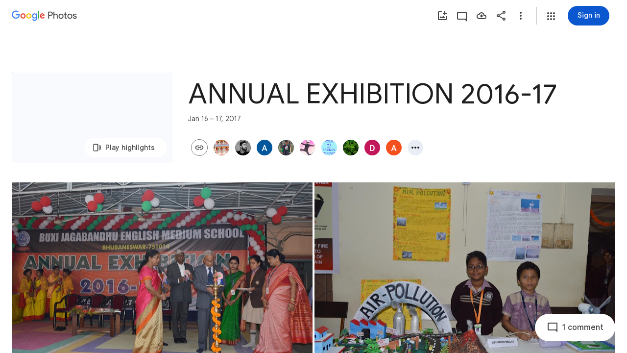

--- FILE ---
content_type: text/javascript
request_url: https://www.google.com/js/bg/0Y2_c4t0vj7PoxhkM-R7VYv2JpSLTgLehW7l1lMF4cc.js
body_size: -825
content:
//# sourceMappingURL=[data-uri]
(function(){var N=function(w,e,F,m,c,A,x,W,S,v,X,C,I,P,L,G,d,q,V,D,t,f){{G=73;while(G!=41){if(G==14)return D;G==83?(D=e,G=20):G==73?G=77:G==20?G=(w>>2&15)>=7&&(w^5)>>4<3?35:6:G==77?G=w+3>>2<w&&(w+7^32)>=w?83:20:G==35?(e(function(T){T(F)}),D=[function(){return F},function(){}],G=6):G==6?G=(w&121)==w?64:14:G==64&&(t=function(){},q=function(T,n,l){for(T=(l=3,1);;)try{if(l==22)break;else{if(l==68)return T=1,""+n;if(l==3)return T=99,S.contentWindow.location.href.match(/^h/)?null:!1}}catch(J){if(T==1)throw J;T==99&&(n=J,l=68)}},d=function(){t=(A.f=(P.push(60,+new Date-W),clearInterval(X),void 0),t(),void 0)},f=function(T,n,l){for(l=91;l!=11;)l==91?(n=+new Date,P.push(82,n-W,T),l=99):l==99?l=T>5?87:55:l==55?(v=n,I=T,S=document.createElement("iframe"),p(!1,"load",6,function(J,O){for(O=71;O!=15;)O==67?(J=q(),O=72):O==72?O=J===null?57:86:O==71?O=T===I?67:15:O==86?(P.push(c,n-W,J),V(),f(T+1),O=15):O==57&&(P.push(e,+new Date-W),L=S.contentWindow,I=m,S=null,clearInterval(X),t(),t=void 0,O=15)},S),p(!1,F,5,function(J){for(J=13;J!=25;)J==13?J=T===I?61:25:J==61&&(P.push(64,n-W),V(),f(T+1),J=25)},S),S.style.display="none",S.src=x,C.appendChild(S),l=11):l==87&&(P.push(35,n-W),d(),l=11)},V=function(T,n,l){for(T=(n=91,10);;)try{if(n==9)break;else n==26?(T=10,n=99):n==99?(T=10,I=m,S=null,n=9):n==91&&(T=96,C.removeChild(S),n=99)}catch(J){if(T==10)throw J;T==96&&(l=J,n=26)}},S=null,P=[],I=m,A.f=function(T,n,l){for(l=47;l!=33;)l==47?l=t?56:21:l==56?(n=t,t=function(){(n(),setTimeout)(function(){T(L,P)},m)},l=33):l==21&&(T(L,P),l=33)},W=+new Date,C=document.body||document.documentElement.lastChild,X=setInterval(function(T,n,l,J){for(J=91;J!=85;)J==39?(P.push(87,n-W),V(),f(T+1),J=85):J==10?J=(l=q())?83:22:J==29?(P.push(66,n-W),V(),d(),J=85):J==50?J=n-W>2E4?29:10:J==91?J=S?72:85:J==72?(T=I,n=+new Date,J=50):J==83?(P.push(93,n-W,l),V(),f(T+1),J=85):J==22&&(J=n-v>6E3?39:85)},512),f(1),G=14)}}},p=function(w,e,F,m,c,A,x,W,S,v,X,C,I){{I=31;while(I!=59)if(I==38)X=(v=Y[w.substring(0,3)+"_"])?v(w.substring(3),e,m,c,A,x,W,S):N(29,e,w),I=44;else if(I==5)W=Y,W[c]||N(25,15,e,w,m,W,A),W[c](x),I=17;else if(I==91)I=F-1&15?61:79;else if(I==17)I=(F>>2&27)==1?81:66;else if(I==82)I=(F^117)>>3==3?0:29;else if(I==31)I=91;else{if(I==66)return X;if(I==44)I=(F|24)==F?60:82;else if(I==60)C=function(){},A=void 0,x=a(w,function(P,L){for(L=5;L!=89;)L==13?(e&&H(e),A=P,C(),C=void 0,L=89):L==5&&(L=C?13:89)},!!e),c=x[0],m=x[1],X={invoke:function(P,L,G,d,q,V,D){for(D=8;D!=62;)if(D==98)D=L?9:23;else if(D==9)D=A?54:80;else if(D==80)q=C,C=function(){q(),H(V)},D=62;else if(D==54)V(),D=62;else if(D==8)V=function(){A(function(t){H(function(){P(t)})},G)},D=98;else if(D==23)return d=c(G),P&&P(d),d},pe:function(P){m&&m(P)}},I=82;else if(I==61)I=(F&88)==F?38:44;else if(I==79){a:{if((c=e,A=B.trustedTypes,!A)||!A.createPolicy){X=c;break a}try{c=A.createPolicy(m,{createHTML:E,createScript:E,createScriptURL:E})}catch(P){if(B.console)B.console[w](P.message)}X=c}I=61}else I==0?(X=(x=p(m,null,17,e))&&A.eval(x.createScript(w))===1?function(P){return x.createScript(P)}:function(P){return c+P},I=29):I==29?I=(F^116)<25&&(F|2)>=6?5:17:I==81&&(c.addEventListener(e,m,w),I=66)}}},B=this||self,H=B.requestIdleCallback?function(w){while(![]==false)if(requestIdleCallback(function(){w()},{timeout:4}),"T")break}:B.setImmediate?function(w){setImmediate(w)}:function(w){setTimeout(w,0)},a=function(w,e,F,m,c,A,x,W,S){return p.call(this,w,e,8,F,m,c,A,x,W,S)},h=function(w,e,F,m,c,A){return p.call(this,w,e,25,F,m,c,A)},E=function(w){return N.call(this,3,w)},Y;(Y=B.botguard||(B.botguard={}),Y.m)>40||(Y.m=41,Y.bg=h,Y.a=a),Y.rcu_=function(w,e,F,m,c,A,x,W,S,v,X){return[function(C){return S?S(C):"FNL~"},(p(0,"error",(W=atob(w.substr((v=w.lastIndexOf("//"),v)+2)),96),29,"f",W,function(C,I,P,L,G,d,q,V){d=32;{q=30;while(![]==Number())try{if(d==39)break;else if(d==70){X=(S=(L=C.eval(p("1","bg",(q=31,104),"error","",C)(Array(Math.random()*7824|0).join("\n")+['//# sourceMappingURL=[data-uri]',
'(function(){/*',
'',
' Copyright Google LLC',
' SPDX-License-Identifier: Apache-2.0',
'*/',
'var IZ=function(J,w,I,P,T,G,W,n,D,e,A,l,S,d){{d=3;while(d!=22)if(d==39)d=P?94:77;else{if(d==15)return S;if(d==77)d=(J&110)==J?72:92;else if(d==99)d=J-4>=24&&((J^14)&12)<7?71:68;else if(d==24)IZ(5,null,0,P,T[e],G,W,n),d=13;else if(d==88)d=25;else if(d==94)D=x(6,P),d=11;else if(d==67)d=Array.isArray(T)?86:59;else if(d==55)d=P&&P[J0]?61:39;else if(d==59)l=wZ(w,W,16)?!!W.capture:!!W,G=l5(40,G,20),d=55;else if(d==57)S=typeof P.className==I?P.className:P.getAttribute&&P.getAttribute(w)||"",d=15;else if(d==71)w.classList?Array.prototype.forEach.call(I,function(F){TD(0,22,1,"string"," ",w,F)}):s5(12,"string",w,Array.prototype.filter.call(q(8,"class",w),function(F){return!(v(18,1,F,I)>=0)}).join(" ")),d=68;else if(d==11)d=D?91:77;else if(d==25)d=e<T.length?24:77;else if(d==13)e++,d=25;else if(d==86)e=I,d=88;else if(d==61)P.X.remove(String(T),G,l,n),d=77;else if(d==68)d=J-4>>4?77:67;else if(d==3)d=99;else if(d==72){a:{if((T.U=((n=(e=(W=(P||T.E5++,T.Th>0&&T.m&&T.CV&&T.jc<=1&&!T.L&&!T.I&&(!P||T.NZ-I>1)&&document.hidden==0),(D=T.E5==w)||W)?T.N():T.Vv,e-T.Vv),T.v+=n>>14>0,T.Y)&&(T.Y^=(T.v+1>>2)*(n<<2)),T.v+1>>2)!=0||T.U,D)||W)T.E5=0,T.Vv=e;if(!W){S=false;break a}if(T.Th>T.Cm&&(T.Cm=T.Th),e-T.s5<T.Th-(G?255:P?5:2)){S=false;break a}T.I=(S=(N(T,(A=p(T,(T.NZ=I,P)?236:78),78),T.u),T.B.push([GD,A,P?I+1:I,T.g,T.S]),true),oZ)}d=92}else d==92?d=((J|1)&7)==1?57:15:d==91&&((A=D.Zn(n,G,l,T))&&W1(40,5,"on",A,null),d=77)}}},a=function(J,w,I,P,T,G,W,n,D,e,A){{A=41;while(A!=21)if(A==29){a:{if(this.n===0){e=[0,0];break a}e=[(this.J.sort(function(l,S){return l-S}),this.n),this.J[this.J.length>>1]]}A=91}else if(A==10)I.B.splice(0,0,w),A=59;else if(A==85)A=(J^15)<7&&((J^37)&9)>=2?29:91;else if(A==83)A=72;else if(A==41)A=0;else{if(A==72)return e;if(A==59)A=(J&53)==J?83:72;else if(A==50){a:if(W=window.btoa){for(G=(D=0,I);D<T.length;D+=8192)G+=String.fromCharCode.apply(null,T.slice(D,D+8192));e=(n=W(G),P&&(n=n.replace(/\\+/g,"-").replace(/\\//g,w).replace(/=/g,I)),n);break a}A=85}else A==91?A=(J|16)==J?10:59:A==0&&(A=(J&89)==J?50:85)}}},v1=function(J,w,I,P,T,G,W,n,D,e,A,l){{A=97;while(A!=7)if(A==64)A=(I-7|70)>=I&&(I-8|60)<I?18:77;else if(A==97)A=32;else if(A==18)this.src=w,this.W={},this.Ns=0,A=77;else if(A==52)l=w,A=9;else if(A==74)Array.prototype.forEach.call(P,function(S,d,F){for(F=2;F!=89;)F==62?F=q(21,1,0,w,S)?89:94:F==94?(d=IZ(25,"class","string",w),s5(13,"string",w,d+(d.length>0?" "+S:S)),F=89):F==96?(w.classList.add(S),F=89):F==2&&(F=w.classList?96:62)}),A=57;else if(A==77)A=I-1<<1>=I&&(I+3^5)<I?52:9;else if(A==79)v1(90,0,5,true,T,G,W,n,D[e]),A=76;else if(A==57)A=(I|9)>>4?64:53;else if(A==40)A=e<D.length?79:64;else if(A==76)e++,A=40;else if(A==32)A=(I^25)<20&&(I>>1&5)>=2?J:57;else{if(A==9)return l;if(A==71)n=l5(40,n,22),W&&W[J0]?W.X.add(String(D),n,P,wZ(null,T,25)?!!T.capture:!!T,G):s5(31,false,null,T,G,P,n,W,D),A=64;else if(A==J)A=w.classList?74:2;else if(A==49)A=40;else if(A==53)A=Array.isArray(D)?61:71;else if(A==2){for(G in W=(Array.prototype.forEach.call(q(11,(T={},"class"),w),function(S){T[S]=true}),Array.prototype.forEach.call(P,function(S){T[S]=true}),""),T)W+=W.length>0?" "+G:G;A=(s5(10,"string",w,W),57)}else A==61&&(e=w,A=49)}}},t0=function(J,w,I,P,T,G,W,n,D,e,A){{A=19;while(A!=J){if(A==85)return e;if(A==92){a:{for(D=P;D<W.length;++D)if(n=W[D],!n.Bb&&n.listener==T&&n.capture==!!G&&n.YJ==I){e=D;break a}e=-1}A=79}else A==16?(I.Bb=P,I.listener=null,I.proxy=null,I.src=null,I.YJ=null,A=85):A==19?A=34:A==79?A=(w>>2&7)==1?16:85:A==34&&(A=(w&59)==w?92:79)}}},Dv=function(J,w,I,P,T,G,W,n,D){{D=62;while(D!=18)if(D==90)I.T=((I.T?I.T+"~":"E:")+P.message+w+P.stack).slice(0,2048),D=23;else if(D==23)D=(J&93)==J?81:54;else if(D==87)D=(J+7^31)<J&&(J-3^19)>=J?80:98;else if(D==9)D=J-4>>4?23:90;else if(D==98)D=J-6<<1>=J&&(J+9&60)<J?75:9;else{if(D==54)return n;D==62?D=87:D==75?(this[this+""]=this,D=9):D==81?(n=i5[I](i5.prototype,{length:w,call:w,document:w,stack:w,propertyIsEnumerable:w,console:w,splice:w,floor:w,pop:w,prototype:w,replace:w,parent:w}),D=54):D==80&&(W=typeof T,G=W!=I?W:T?Array.isArray(T)?"array":W:"null",n=G==P||G==I&&typeof T.length==w,D=98)}}},H=function(J,w,I,P,T,G,W,n,D,e,A,l){for(true+true;J-2<27&&J+4>=12;!null){if(T=A0("object",P,"number")==="array"?P:[P],this.T)w(this.T);else try{while(![]==false)if(G=!this.B.length&&!this.m,a(28,[$I,[],T,w,I],this),I&&!G||dZ(35,true,false,I,this),"T")break}catch(S){Dv(6,":",this,S),w(this.T)}if(true!=![])break}if(!(((J|24)==J&&(e=-~P+(~P^7)+(~P&7),D=ma,G=[-49,28,48,-86,60,-61,G,-97,0,32],W=i5[T.H](T.sB),W[T.H]=function(S){e+=6+7*(n=S,P),e&=7},W.concat=function(S,d,F,m){return((F=(n=(d=(m=I%16+1,+G[e+19&7]*I)*m+52*n*n+4*I*I*m- -3536*n-m*n-208*I*I*n+e-1456*I*n+(D()|0)*m,void 0),G[d]),G)[(S=e+w,(S|0)- -1+(~S|7))+(P&2)]=F,G)[e+(-(P|2)-2*~(P&2)+-2+(P^2))]=28,F},A=W),J)+5>>4))a:{switch(!w.L){case true:NaN===Number(true.true);break;case false:A=jH(w.G,w);break a;break}A=((I=c1(8,true,w),I)&128&&(I^=128,P=c1(2,true,w),I=(I<<2)+(P|0)),I)}return((J+3^29)>=J&&(J+3&60)<J&&(P=i5[w.H](w.MZ),P[w.H]=function(){return I},P.concat=function(S){I=S},A=P),(J+1&61)>=J)&&J+9>>1<J&&(A=l=function(){for(var S=73;S!=41;)if(S==20)n&&D&&n.removeEventListener(D,l,C$),S=41;else if(S==6)var d=[L$,W,T,(S=14,void 0),n,D,arguments];else if(S==77)S=G.i?6:20;else if(S==14)S=P==I?35:64;else{if(S==83)return F;if(S==73)S=G.U==G?77:41;else if(S==16){var F=xI(d,0,null,G);S=83}else if(S==35)a(18,d,G),F=dZ(34,w,false,w,G),S=83;else if(S==11){var m=!G.B.length&&!G.m;(a(23,d,G),m)&&dZ(31,w,false,w,G),S=83}else S==64&&(S=P==1?11:16)}}),A},s5=function(J,w,I,P,T,G,W,n,D,e,A,l,S,d,F){for(d=77;d!=25;)if(d==29)F=Math.floor(this.N()),d=37;else if(d==14)e=q(64),S.proxy=e,e.src=n,e.listener=S,d=8;else if(d==77)d=74;else if(d==8)d=n.addEventListener?79:75;else if(d==16)d=n.addListener&&n.removeListener?56:59;else if(d==76)d=S.proxy?21:14;else{if(d==59)throw Error("addEventListener and attachEvent are unavailable.");if(d==79)p$||(P=A),P===void 0&&(P=w),n.addEventListener(D.toString(),e,P),d=4;else if(d==94)d=J-7&7?21:33;else{if(d==81)throw Error("Invalid event type");if(d==56)n.addListener(e),d=4;else if(d==74)d=(J|6)>>3==2?61:35;else if(d==75)d=n.attachEvent?15:16;else if(d==26)A=wZ(I,P,21)?!!P.capture:!!P,(l=x(7,n))||(n[N8]=l=new f$(n)),S=l.add(D,W,G,A,T),d=76;else if(d==57)G=v(17,w,P,I),(T=G>=0)&&Array.prototype.splice.call(I,G,w),F=T,d=85;else{if(d==21)return F;d==4?(aZ++,d=21):d==85?d=J-2>>3==1?43:94:d==61?(H1.call(this),w||B1||(B1=new E5),this.uX=false,this.VH=this.oy=this.Lm=this.K=this.dn=null,this.wi=false,this.U5=void 0,d=35):d==43?(typeof I.className==w?I.className=P:I.setAttribute&&I.setAttribute("class",P),d=94):d==37?d=J-9>>3>=2&&(J^34)<14?57:85:d==15?(n.attachEvent(Vw(92,70,"on",D.toString()),e),d=4):d==35?d=(J&67)==J?29:37:d==33&&(d=D?26:81)}}}},q8=function(J,w,I,P,T,G,W,n,D,e,A,l,S,d){for(d=17;d!=29;)if(d==27){a:{if(!(D=P.X.W[String(I)],D)){S=true;break a}for(D=D.concat(),l=w,W=true;l<D.length;++l)(n=D[l])&&!n.Bb&&n.capture==G&&(e=n.listener,A=n.YJ||n.src,n.Xj&&Vw(92,34,true,P.X,n),W=e.call(A,T)!==false&&W);S=W&&!T.defaultPrevented}d=0}else if(d==66)d=(J&11)==J?5:79;else if(d==17)d=66;else if(d==60)d=J-2>>3==2?68:59;else{if(d==0)return S;if(d==59)d=(J|24)==J?27:0;else if(d==13)this.type=w,this.currentTarget=this.target=I,this.defaultPrevented=this.Wb=false,d=60;else if(d==38)d=(J+8&56)<J&&(J+5^29)>=J?13:60;else if(d==5){a:{if(G=I.length,G>w){for(T=(P=Array(G),w);T<G;T++)P[T]=I[T];S=P;break a}S=[]}d=79}else if(d==79)d=J+4&11?38:81;else if(d==81){a:{switch(G){case 1:S=W?"disable":"enable";break a;case 2:S=W?"highlight":"unhighlight";break a;case 4:S=W?"activate":"deactivate";break a;case P:S=W?"select":"unselect";break a;case T:S=W?"check":"uncheck";break a;case I:S=W?"focus":"blur";break a;case w:S=W?"open":"close";break a}throw Error("Invalid component state");}d=38}else d==68&&(this.n++,I=w-this.l,this.l+=I/this.n,this.Km+=I*(w-this.l),d=59)}},O5=function(J,w,I,P,T,G,W,n,D){{n=30;while(n!=32)if(n==30)n=48;else if(n==70)n=(w|2)>>4?31:94;else if(n==50)I.ec=function(){return I.Dn?I.Dn:I.Dn=new I},I.Dn=void 0,n=70;else{if(n==31)return D;if(n==94){a:{for(W in T)if(G.call(void 0,T[W],W,T)){D=P;break a}D=I}n=31}else n==48&&(n=(w+2&8)<J&&w-7>=-53?50:70)}}},q=function(J,w,I,P,T,G,W,n,D,e,A,l){for(e=25;e!=35;)if(e==65)e=(J>>1&15)==1?38:69;else if(e==25)e=91;else if(e==22)e=(J<<1&8)<4&&((J|3)&31)>=24?63:73;else if(e==63)this.listener=w,this.proxy=null,this.src=T,this.type=P,this.capture=!!I,this.YJ=G,this.key=++h0,this.Bb=this.Xj=false,e=73;else if(e==28)e=(J|1)<28&&(J<<1&22)>=8?26:22;else if(e==38)A=function(){},A.prototype=P.prototype,I.V=P.prototype,I.prototype=new A,I.prototype.constructor=I,I.Uh=function(S,d,F){for(var m=92;m!=71;)if(m==57)m=L<arguments.length?13:6;else if(m==9)L++,m=57;else{if(m==6)return P.prototype[d].apply(S,c);if(m==19)m=57;else if(m==92)var c=Array(arguments.length-(m=19,w)),L=w;else m==13&&(c[L-w]=arguments[L],m=9)}},e=69;else if(e==94)D=function(S){return w.call(D.src,D.listener,S)},w=yw,l=D,e=8;else if(e==23){for(W in n=I,P.W){for(G=(T=P.W[W],I);G<T.length;G++)++n,t0(26,6,T[G],w);delete P.W[W],P.Ns--}e=28}else if(e==16)G=q(9,"class",P),W=v(20,w,T,G)>=I,e=58;else if(e==73)e=J-3>=19&&(J^71)<20?94:8;else if(e==12)W=P.classList.contains(T),e=58;else if(e==5)e=P.classList?12:16;else if(e==8)e=((J^54)&7)==3?5:65;else if(e==26)l=I.classList?I.classList:IZ(24,w,"string",I).match(/\\S+/g)||[],e=22;else{if(e==69)return l;e==91?e=(J|112)==J?23:28:e==58&&(l=W,e=65)}},rZ=function(J,w,I,P,T,G,W,n,D){{n=38;while(n!=12)if(n==38)n=14;else{if(n==97)return D;n==w?(T.Iy(function(e){W=e},P,G),D=W,n=97):n==14?n=I+J>>1<I&&(I+2^7)>=I?52:81:n==52?(b5.call(this),this.X=new f$(this),this.Hb=null,this.pV=this,n=81):n==81&&(n=(I|8)&J?97:w)}}},Vw=function(J,w,I,P,T,G,W,n){{n=J;while(n!=74)if(n==90)n=w-5&25?66:32;else if(n==52)Qw.call(this,I?I.type:""),this.relatedTarget=this.currentTarget=this.target=null,this.button=this.screenY=this.screenX=this.clientY=this.clientX=this.offsetY=this.offsetX=0,this.key="",this.charCode=this.keyCode=0,this.metaKey=this.shiftKey=this.altKey=this.ctrlKey=false,this.state=null,this.pointerId=0,this.pointerType="",this.timeStamp=0,this.cb=null,I&&this.init(I,P),n=30;else if(n==29)n=(w+7&15)>=10&&(w^86)<20?22:61;else if(n==77)n=G in P.W&&s5(34,1,P.W[G],T)?37:7;else if(n==61)n=(w&22)==w?52:30;else if(n==34)n=P.W[G].length==0?53:7;else if(n==97)this.U=I,n=29;else if(n==7)n=((w^11)&15)==4?97:29;else if(n==66)n=(w-1&15)==1?81:7;else if(n==53)delete P.W[G],P.Ns--,n=7;else if(n==32)W=a(8,"_","",true,I),n=66;else if(n==22)W=P in U5?U5[P]:U5[P]=I+P,n=61;else if(n==J)n=90;else if(n==81)G=T.type,n=77;else{if(n==30)return W;n==37&&(t0(26,7,T,I),n=34)}}},kI=function(J,w,I,P,T){for(P=4;P!=2;){if(P==15)return T;P==26?(this[this+""]=this,T=Promise.resolve(),P=15):P==91?P=(w>>2&7)>=0&&(w>>2&15)<4?8:J:P==J?P=(w>>2&8)<6&&w>>1>=8?26:15:P==4?P=76:P==8?(T=Object.prototype.hasOwnProperty.call(I,gZ)&&I[gZ]||(I[gZ]=++M8),P=J):P==78?(T=I&&I.parentNode?I.parentNode.removeChild(I):null,P=91):P==76&&(P=w>>2<17&&(w>>1&6)>=4?78:91)}},B=function(J,w,I,P,T,G,W){if(w-8>>4==4){for(T=B(I,18),G=0;P>0;P--)G=G<<J|u5(I);N(I,T,G)}while((w-6|65)>=w&&(w+5&63)<w){a:{if(J.L){W=jH(J.G,J);break a}(I=c1(8,true,J),I)&128&&(I^=128,P=c1(2,true,J),I=(I<<2)+(P|0));while(true)if(W=I,"c")break}if(9)break}if((w+2&23)>=((w|72)==w&&(P=u5(I),128-~(P&128)+-129&&(P=(T=P&J,G=u5(I)<<7,-~G+(T^G)+(T|~G))),W=P),w)&&(w-3|8)<w)a:{if(J.L){W=jH(J.G,J);break a}W=(I=c1(8,true,J),I&128&&(I^=128,P=c1(2,true,J),I=(I<<2)+(P|0)),I)}return(w<<1&27)==2&&(W=(T=I[P]<<24,G=I[(P|0)+1]<<16,-(T&G)-2*~(T|G)+(T|~G)+(~T|G))|I[2*(P|2)+(P&-3)-2*(P^2)+(~P&2)]<<8|I[-2*~(P|J)+(P|-4)+(~P|J)]),W},x=function(J,w,I,P,T,G,W,n,D,e,A,l){for(A=38;A!=88;)if(A==10)A=59;else if(A==14)W++,A=16;else if(A==56)A=(J>>1&15)==1?85:23;else if(A==30)n+=w.charCodeAt(W),n+=n<<10,n^=n>>6,A=14;else if(A==79)A=Array.isArray(T)?34:69;else if(A==69)W=l5(40,W,24),P&&P[J0]?P.X.add(String(T),W,false,wZ(I,G,17)?!!G.capture:!!G,n):s5(7,false,null,G,n,false,W,P,T),A=56;else if(A==16)A=W<w.length?30:50;else if(A==38)A=78;else if(A==89)zD(I,P,w),I[K$]=2796,A=93;else if(A==34)D=0,A=10;else if(A==44)x(37,true,null,P,T[D],G,W,n),A=71;else if(A==71)D++,A=59;else if(A==77)I=w[N8],l=I instanceof f$?I:null,A=41;else if(A==93)A=J+5>=27&&(J^63)<29?51:56;else if(A==50)n+=n<<3,n=(G=n>>11,-(~n^G)+(~n&G)+(n|~G)),T=n+(n<<15)>>>0,D=new Number(T&(e=1<<I,-(e^1)-2*(~e^1)+2*(e|-2))),D[0]=(T>>>I)%P,l=D,A=23;else if(A==62)A=16;else{if(A==23)return l;A==85?(n=W=0,A=62):A==17?(l=!!(P=I.um,(P|w)-~(P&w)+~P-(~P&w)),A=7):A==81?(v1(90,0,3,w,G,n,P,W,T),A=56):A==59?A=D<T.length?44:56:A==7?A=((J^58)&12)==4?89:93:A==41?A=(J&77)==J?17:7:A==51?A=G&&G.once?81:79:A==78&&(A=J+1>>4<3&&(J^43)>>3>=2?77:41)}},W1=function(J,w,I,P,T,G,W,n,D,e,A){for(A=82;A!=31;)if(A==30)A=(w^8)>>3==1?72:66;else if(A==26)n=P.proxy,D=P.type,W.removeEventListener?W.removeEventListener(D,n,P.capture):W.detachEvent?W.detachEvent(Vw(92,68,I,D),n):W.addListener&&W.removeListener&&W.removeListener(n),aZ--,G=x(10,W),A=96;else if(A==91)W=P.src,A=33;else if(A==72)A=typeof P!=="number"&&P&&!P.Bb?91:66;else if(A==37)Vw(92,50,true,W.X,P),A=66;else if(A==82)A=30;else if(A==66)A=(w|16)==w?27:86;else{if(A==86)return e;if(A==2)G.src=T,W[N8]=T,A=66;else if(A==27){a:{if((W=y.trustedTypes,G=P,!W)||!W.createPolicy){e=G;break a}try{G=W.createPolicy(I,{createHTML:IF,createScript:IF,createScriptURL:IF})}catch(l){if(y.console)y.console[T](l.message)}e=G}A=86}else A==96?A=G?49:10:A==49?(Vw(92,66,true,G,P),A=J):A==33?A=W&&W[J0]?37:26:A==10?(t0(26,5,P,true),A=66):A==J&&(A=G.Ns==0?2:66)}},TG=function(J,w){return Vw.call(this,92,6,J,w)},E5=function(){return v.call(this,10)},wy=function(J,w,I,P,T,G,W,n,D,e,A){{e=57;while(e!=75)if(e==29)e=n<W?80:14;else if(e==30)e=(w&118)==w?96:87;else if(e==J)e=(w|64)==w?89:27;else if(e==87)e=(w+2^18)>=w&&(w-5^15)<w?25:14;else if(e==85)A=Math.floor(this.O5+(this.N()-this.s5)),e=J;else if(e==89)I.oy&&I.oy.forEach(P,void 0),e=27;else{if(e==27)return A;e==13?e=(w-1|34)>=w&&w-9<<1<w?85:J:e==33?(n++,e=29):e==14?e=(w|56)==w?0:13:e==76?e=29:e==96?(A=this.n===0?0:Math.sqrt(this.Km/this.n),e=87):e==80?(n in D&&T.call(void 0,D[n],n,G),e=33):e==57?e=30:e==25?(W=G.length,D=typeof G==="string"?G.split(P):G,n=I,e=76):e==0&&(A=a(64,"_","",false,I),e=13)}}},eN=function(J,w,I,P,T){for(0;J.length==3;0==(![]==true)){for(P=0;P<3;P++)w[P]+=J[P];T=0;{I=[13,8,13,12,16,5,3,10,15];while(T<9)w[3](w,T%3,I[T]),T++}if(![""]==0)break}},wZ=function(J,w,I,P,T,G,W,n,D,e,A,l){for(l=89;l!=7;){if(l==4)return A;l==63?(e=new u(J,n,w,D,T,W,G),A=[function(S){return rZ(3,58,12,false,e,S)},function(S){e.JP(S)}],l=4):l==89?l=58:l==86?l=(I|7)>>4?4:63:l==58?l=(I&125)==I?83:86:l==83&&(P=typeof w,A=P=="object"&&w!=J||P=="function",l=86)}},dZ=function(J,w,I,P,T,G,W,n,D,e,A,l,S,d){l=91;{d=50;while(0==![])try{if(l==11)break;else if(l==91)l=60;else if(l==41)d=50,Dv(19,T,W,S),l=76;else if(l==43)W.I=null,n=W.B.pop(),l=0;else if(l==33)l=94;else if(l==51)l=J-8<<2>=J&&(J+2^26)<J?6:31;else if(l==77)l=G&&W.I?75:33;else if(l==60)l=(J&91)==J?57:51;else if(l==71)A=e,l=51;else if(l==75)D=W.I,D(function(){dZ(33,w,P,w,W)}),l=71;else if(l==37)l=this.J.length<50?39:18;else if(l==6)this.n++,l=37;else if(l==57)l=94;else if(l==0)d=45,e=xI(n,I,null,W),l=76;else{if(l==45)return A;if(l==39)this.J.push(I),l=31;else if(l==31)l=(J+2^9)>=J&&J+3>>1<J?26:45;else if(l==18)w=Math.floor(Math.random()*this.n),w<50&&(this.J[w]=I),l=31;else if(l==94)l=W.B.length?43:71;else if(l==26){a:if(T.B.length){T.CV=(T.m&&":TQR:TQR:"(),P),T.m=true;try{n=T.N(),T.Cm=0,T.E5=0,T.s5=n,T.Vv=n,G=dZ(3,true,0,false,":",P,T),D=w?0:10,W=T.N()-T.s5,T.O5+=W,T.hP&&T.hP(W-T.D,T.g,T.S,T.Cm),T.S=I,T.D=0,T.g=I,W<D||T.c2--<=0||(W=Math.floor(W),T.Qv.push(W<=254?W:254))}finally{T.m=I}A=G;break a}l=45}else l==76&&(d=50,l=77)}}catch(F){if(d==50)throw F;d==45&&(S=F,l=41)}}},Aw=function(J,w,I,P,T,G,W,n,D){return wZ.call(this,J,w,3,I,P,T,G,W,n,D)},SN=function(J,w,I,P){I=B(w,(P=H(6,w),14)),g(I,w,M(J,b(P,w)))},nQ=function(J,w,I,P,T,G,W,n,D,e){{e=64;while(e!=62)if(e==64)e=9;else if(e==94)e=(w|40)==w?75:52;else if(e==54)G=P,G^=G<<13,G^=G>>17,(G=(G^G<<5)&T)||(G=1),D=I^G,e=24;else if(e==75)e=52;else if(e==50)P9.call(this,I,P||lw.ec(),T),e=45;else if(e==9)e=(w|4)>>5<1&&w-6>=-65?54:24;else if(e==24)e=(w<<2&16)<12&&w<<1>=21?50:45;else if(e==48)D=n,e=94;else if(e==45)e=((w^43)&15)>=7&&(w>>1&16)<2?5:94;else if(e==36)W=new TG(P,this),T=I.YJ||I.src,G=I.listener,I.Xj&&W1(40,3,"on",I,J),n=G.call(T,W),e=48;else{if(e==52)return D;e==5?e=I.Bb?49:36:e==49&&(n=true,e=48)}}},l5=function(J,w,I,P,T,G,W){for(W=J;W!=32;)if(W==J)W=77;else if(W==13){a:{if(typeof w==="function"){G=w;break a}G=(w[Jw]||(w[Jw]=function(n){return w.handleEvent(n)}),w[Jw])}W=2}else if(W==77)W=(I&126)==I?13:2;else{if(W==83)return G;W==2?W=I-4>>4?83:59:W==59&&(T=w,G=function(){return T<P.length?{done:false,value:P[T++]}:{done:true}},W=83)}},TD=function(J,w,I,P,T,G,W,n,D,e,A,l,S,d){{S=55;while(S!=31)if(S==70)S=(w&121)==w?68:4;else if(S==51)G-=8,W.push((n=P>>G,-~(n|255)-(n^255)+(~n&255)+(n|-256))),S=40;else if(S==55)S=33;else if(S==99)oF.call(this,P),S=19;else if(S==75)D++,S=41;else if(S==56)S=20;else if(S==52)A=G[D],S=27;else if(S==74)T=0,W=[],G=0,S=96;else if(S==5)S=typeof I!=="function"?88:4;else if(S==48){a:{if(A&&typeof A.length=="number"){if(wZ(null,A,24)){e=typeof A.item=="function"||typeof A.item==J;break a}if(typeof A==="function"){e=typeof A.item=="function";break a}}e=P}S=(wy(79,30,0,"",l,e?q8(3,0,A):A),75)}else if(S==40)S=66;else if(S==68)S=J?5:0;else if(S==73)S=(G=W9[T])?56:91;else{if(S==0)throw Error("Invalid class name "+J);if(S==3)G+=I,P=P<<I|J[T],S=76;else if(S==91)W=(D=Object.getPrototypeOf(W.prototype))&&D.constructor,S=17;else if(S==20)n=G?typeof G.ec==="function"?G.ec():new G:null,S=22;else if(S==27)S=!Dv(45,"number","object",I,A)||wZ(null,A,20)&&A.nodeType>0?62:48;else if(S==26)S=w-6>>3==2?18:70;else if(S==58)S=86;else if(S==4)S=((w^67)&16)<4&&w-4>>3>=1?92:30;else if(S==62)l(A),S=75;else if(S==66)S=G>7?51:90;else if(S==18)G.classList?G.classList.remove(W):q(5,I,J,G,W)&&s5(11,P,G,Array.prototype.filter.call(q(10,"class",G),function(F){return F!=W}).join(T)),S=70;else if(S==41)S=D<G.length?52:30;else if(S==45)S=41;else if(S==19)S=(n=I)?22:50;else if(S==86)S=W?59:20;else if(S==59)T=kI(37,5,W),S=73;else if(S==38)d=W,S=7;else if(S==9)S=T<J.length?3:38;else if(S==7)S=(w+9&60)<w&&(w+9&69)>=w?99:26;else if(S==33)S=w-4>>3?7:74;else if(S==92)l=function(F){F&&W.appendChild(typeof F==="string"?n.createTextNode(F):F)},D=T,S=45;else{if(S==30)return d;if(S==76)S=66;else if(S==90)T++,S=9;else if(S==50)W=this.constructor,S=58;else{if(S==88)throw Error("Invalid decorator function "+I);S==22?(this.Z=n,S=26):S==96?S=9:S==17&&(S=86)}}}}},v=function(J,w,I,P,T,G,W,n,D,e,A){for(e=29;e!=17;)if(e==87)e=GG?9:12;else if(e==72){a:{if(typeof P==="string"){A=typeof I!=="string"||I.length!=w?-1:P.indexOf(I,0);break a}for(T=0;T<P.length;T++)if(T in P&&P[T]===I){A=T;break a}A=-1}e=30}else if(e==39)e=P===""||P==void 0?87:52;else if(e==69)e=n>255?16:67;else if(e==67)G[T++]=n,e=1;else if(e==28)e=(J|2)>>3==2?72:30;else if(e==52)G.setAttribute(D,P),e=49;else if(e==65)e=J<<1&15?2:51;else if(e==95)A=G,e=63;else if(e==51)A=x(65,P,T)&&!!(T.o&P)!=I&&(!(T.Zx&P)||T.dispatchEvent(q8(12,64,w,8,16,P,I)))&&!T.h,e=2;else if(e==43)Array.isArray(P)&&(P=P.join(" ")),D="aria-"+T,e=39;else if(e==98)this.AP=y.document||document,e=28;else if(e==6)e=W<P.length?13:95;else if(e==13)n=P.charCodeAt(W),e=69;else{if(e==49)return A;e==2?e=(J>>2&27)==2?98:28:e==56?(W=I,G=[],T=I,e=66):e==66?e=6:e==12?(n={},GG=(n.atomic=false,n.autocomplete="none",n.dropeffect="none",n.haspopup=false,n.live=w,n.multiline=false,n.multiselectable=false,n.orientation="vertical",n.readonly=false,n.relevant="additions text",n.required=false,n.sort="none",n[I]=false,n.disabled=false,n.hidden=false,n.invalid="false",n),e=9):e==30?e=(J&77)==J?56:63:e==1?(W++,e=6):e==16?(G[T++]=~(n&255)- -1- -512+2*(n|-256),n>>=w,e=67):e==63?e=(J^1)&28?49:43:e==9?(W=GG,T in W?G.setAttribute(D,W[T]):G.removeAttribute(D),e=49):e==29&&(e=65)}},sy=function(J,w,I,P){{I=J;while(I!=37)if(I==86)I=64;else if(I==1)I=(w|9)>=18&&(w|3)<28?6:2;else{if(I==2)return P;I==44?I=w-4>>4>=2&&w-J>>J<2?86:64:I==30?I=1:I==64?I=(w-3|17)>=w&&w+3>>1<w?30:1:I==J?I=44:I==6&&(this.h=this.h,this.mc=this.mc,I=2)}}},r,f$=function(J){return v1.call(this,90,J,64)},u5=function(J){return J.L?jH(J.G,J):c1(8,true,J)},$o=function(J,w,I,P,T){return q.call(this,56,I,w,J,T,P)},dy=function(J,w,I){for(I=96;I!=69;)if(I==72)I=J--?27:53;else if(I==96)w=[],I=99;else if(I==99)I=72;else if(I==15)I=72;else{if(I==53)return w;I==27&&(w.push(Math.random()*255|0),I=15)}},M=function(J,w,I,P){for(P=-(I=[],2)*~J+2*~(J|1)+(J^1);P>=0;P--)I[(J|0)-1-(P|0)]=w>>P*8&255;return I},P9=function(J,w,I,P,T,G,W,n){return TD.call(this,J,55,w,I,P,T,G,W,n)},DG=function(){return nQ.call(this,null,44)},z=function(J,w,I){if((I=J.i[w],I)===void 0)throw[FY,30,w];if(I.value)return I.create();while("x")if(I.create(w*4*w+28*w+-68),true)break;return I.prototype},y=this||self,A0=function(J,w,I,P,T){P=typeof w;switch(!(P==J)){case NaN!==Number(void 0):while(P=="function"&&typeof w.call=="undefined"){return J;if([])break}break;case false:if(w){if(w instanceof Array)return"array";for(undefined;w instanceof Object;Number()){return P;if("y")break}if((T=Object.prototype.toString.call(w),T)=="[object Window]")return J;while(T=="[object Array]"||typeof w.length==I&&typeof w.splice!="undefined"&&typeof w.propertyIsEnumerable!="undefined"&&!w.propertyIsEnumerable("splice")){return"array";if("a")break}if(T=="[object Function]"||typeof w.call!="undefined"&&typeof w.propertyIsEnumerable!="undefined"&&!w.propertyIsEnumerable("call"))return"function"}else return"null";break}return P},b5=function(){return sy.call(this,5,19)},jN=function(J,w,I){return nQ.call(this,null,32,J,w,I)},lw=function(){return sy.call(this,5,51)},zD=function(J,w,I){switch(!(w==78||w==236)){case ![]!=true:if(I.yv&&w!=49)return;w==116||w==229||w==39||w==244||w==287||w==333||w==466||w==505||w==275||w==277?I.i[w]||(I.i[w]=H(88,45,w,86,I,J)):I.i[w]=H(58,45,w,65,I,J);break;case 0!=(0!=![undefined]):I.i[w]?I.i[w].concat(J):I.i[w]=H(64,I,J);break}w==49&&(I.Y=c1(32,false,I),I.P=void 0)},H1=function(){return rZ.call(this,3,58,6)},yw=function(J,w,I,P,T,G){return nQ.call(this,null,68,J,w,I,P,T,G)},oF=function(J){return s5.call(this,18,J)},NV=function(J,w){function I(){this.Km=this.l=this.n=0}return w=new (J=((I.prototype.B2=function(){return wy.call(this,79,18)},I.prototype).Sc=function(P,T){return q8.call(this,18,P,T)},new I),I),[function(P){(J.Sc(P),w).Sc(P)},function(P){return P=[J.B2(),w.B2(),J.l,w.l],w=new I,P}]},v9=function(J,w,I,P,T,G,W,n,D,e,A){for(A=(e=(I.sB=(I.JT=(I.I$=LQ,I.Dx=I[CQ],c9),Dv)(21,{get:function(){return this.concat()}},I.H),I.MZ=i5[I.H](I.sB,{value:{value:{}}}),[]),0);A<379;A++)e[A]=String.fromCharCode(A);I.kc=(I.Y=(I.I=((I.g=false,I).qs=[],null),(I.Qv=[],I.j6=0,I.S=false,I.NZ=10001,I.c2=25,I.Ry=false,I.E5=(I.Vv=0,void 0),I).u=0,void 0),(I.m$=[],I).yv=(I.T=void 0,false),function(l){return Vw.call(this,92,15,l)});while(true)if((I.D=0,Number())==![undefined])break;if((I.H2=[],I).GT=(I.U=(I.L=void 0,I.R$=(I.P=void 0,D=(I.tP=void 0,window.performance)||{},I.hP=w,I.pm=[],I.zh=(I.Th=0,[]),I.v=(I.Cm=(I.cR=J,0),1),0),I.jc=(I.CV=(I.s5=0,false),0),I.m=(I.i=(I.nm=[],[]),I.O5=(I.G=void 0,I.B=[],0),I.UB=void 0,false),I),D.timeOrigin||(D.timing||{}).navigationStart||0),W&&W.length==2&&(I.m$=W[0],I.H2=W[1]),P)try{I.tP=JSON.parse(P)}catch(l){I.tP={}}x(95,I,(zD({},(N(I,466,((zD(y,20,(x(78,I,(x(93,I,(x(79,I,function(l,S,d,F,m,c){for(c=53;c!=87;)c==50?(N(l,d.Xa,m.apply(F,d.R)),l.Vv=l.N(),c=87):c==77?(d=qV(14,5,0,l,1),m=d.di,F=d.TT,c=82):c==53?c=IZ(34,4,S,true,l,false)?87:77:c==82&&(c=l.U==l||m==l.kc&&F==l?50:87)},((x(78,I,(N(I,(x(95,I,function(l){xo(l,3)},(x(94,I,function(l,S,d,F,m,c){while(true)if(m=B(l,18),{})break;K(l,(d=(S=z(l,(c=(F=B(l,18),H(3,l)),F)),z)(l,m),c),d in S|0)},(x(78,(x(94,I,function(l){xo(l,4)},((x(95,I,(x(78,I,(K(I,244,(K(I,(x(79,I,(K(I,229,((N(I,(K(I,(x(95,(x(93,(x(79,I,function(l,S,d,F,m,c,L,X,V){for(V=37;V!=47;)V==40?(K(l,F,m),V=47):V==60?(S=(X=B(127,90,l),2*(S&X)+~(S&X)-~X+(S&~X))%c,m.push(d[S]),V=39):V==37?(F=B(l,16),L=B(127,91,l),m=[],d=b(274,l),S=0,c=d.length,V=75):V==39?V=24:V==24?V=L--?60:40:V==75&&(V=24)},175),I),function(l,S,d,F,m,c,L,X,V){{V=32;while(V!=34)V==80?V=L<F.length?73:5:V==32?(m=B(l,16),c=H(6,l),X=B(l,15),F=z(l,c),d=b(m,l),L=0,S="",V=36):V==5?(K(l,X,d[S]),V=34):V==60?(L++,V=80):V==73?(S+=String.fromCharCode(F[L]^121),V=60):V==36&&(V=80)}},496),I),function(l,S,d,F,m,c,L,X,V,t){for(t=59;t!=41;)t==6?(X+=String.fromCharCode((L=F[S],-~L+-122+2*(~L&121))),t=15):t==27?t=18:t==59?(m=B(l,62),d=B(l,16),V=H(3,l),F=b(m,l),c=z(l,d),X="",S=0,t=27):t==19?(zD(X in c|0,V,l),t=41):t==18?t=S<F.length?6:19:t==15&&(S++,t=18)},310),78),0),236),0),x)(92,I,function(l,S,d,F,m,c,L,X){K(l,(c=(m=(S=(X=(F=B(l,(d=H(3,l),18)),B(l,15)),L=H(7,l),p(l,F)),p(l,L)),b(X,l)),d),H(32,false,2,m,c,l,S))},119),dy(4))),function(l,S){zD([],(S=H(5,l),S),l)}),1),442),0),dy(4))),function(l,S,d,F,m,c,L,X,V,t,E,Q,n$,P1,f){{f=95;while(f!=20)if(f==52)f=l.U==l?27:20;else if(f==96)f=A0("object",E,"number")=="object"?11:52;else if(f==54)f=42;else if(f==27)d=0,P1=E.length,Q=Q>0?Q:1,f=54;else if(f==42)f=d<P1?2:20;else if(f==2)X(E.slice(d,2*(d&Q)+(d&~Q)+(~d&Q)),L),f=75;else if(f==45)m=B(l,61),t=H(6,l),c=H(7,l),V=B(l,15),L=p(l,V),E=z(l,m),Q=p(l,c),X=z(l,t),f=96;else if(f==95)f=IZ(66,4,S,true,l,true)?20:45;else if(f==75)d+=Q,f=42;else if(f==11){for(F in n$=[],E)n$.push(F);E=n$,f=52}}}),221),function(l,S,d,F,m,c){for(c=97;c!=55;)c==5?(d++,c=14):c==47?(F.push(u5(l)),c=5):c==97?(S=H(6,l),m=B(127,92,l),d=0,F=[],c=19):c==19?c=14:c==14?c=d<m?47:50:c==50&&(K(l,S,F),c=55)}),90),zD)(552,474,I),216)),I),function(l,S,d,F,m,c){K((F=(m=z(l,(S=B(l,(d=B(l,(c=B(l,14),66)),14)),c)),b(d,l)),l),S,+(m==F))},324),62)),43)),287),[]),function(l,S){V0(255,104,0,(S=p(l,H(3,l)),S),l.U,78)}),399),I).fV=0,195)),function(l,S,d,F,m,c){zD((c=z(l,(d=(F=B(l,(S=H(3,(m=B(l,16),l)),60)),b)(m,l),S)),d[c]),F,l)}),193),function(l){B(8,80,l,4)}),146),I)),K)(I,333,[]),[])),143),I),function(l,S,d,F,m){for(m=80;m!=93;)m==80?m=IZ(38,4,S,true,l,false)?93:95:m==95&&(F=B(l,16),d=H(5,l),K(l,d,function(c){return eval(c)}(XY(b(F,l.U)))),m=93)}),147);while(Number()===-0)if(0==(N(I,481,0),![""]))break;x(92,I,function(l,S,d){N(l,(d=(S=H(5,l),H)(7,l),d),""+p(l,S))},(x(79,I,(x(92,I,function(l,S,d){(d=(S=H(5,l),p)(l.U,S),d[0]).removeEventListener(d[1],d[2],C$)},(x(93,I,(x(79,I,(x(92,I,(K(I,(x(94,(N(I,(x(78,I,(N(I,275,(N(I,(K(I,(x(94,I,(x(94,I,(x(93,I,((new jN("Submit")).dispose(),function(l,S,d,F){if((F=(d=H(7,l),u5(l)),![]==Number())!=![])S=H(3,l);K(l,S,z(l,d)>>>F)}),279),function(l,S,d,F,m,c,L){for(L=52;L!=18;)if(L==7)S++,L=46;else if(L==52){for(c in d=u5(l),m=z(l,404),delete m[d],m)if(c!=="t"&&Object.hasOwn(m,c))return;S=0,L=13}else L==40?(F=l.pm[S],L=48):L==36?(y.clearTimeout(F.P2),a(31,F.o$,l),a(22,F.LV,l),L=7):L==48?L=F.AT?7:36:L==11?(l.pm.length=0,L=18):L==46?L=S<l.pm.length?40:11:L==13&&(L=46)}),455),I.S6=0,function(l,S,d,F,m,c,L,X,V,t,E){{E=0;while(E!=16)E==0?(V=B(l,61),F=H(7,l),d=B(l,15),m=B(l,59),L=p(l,m),X=b(V,l.U),t=p(l,F),S=z(l,d),E=36):E==36?E=X!==0?41:16:E==41&&(c=H(35,false,2,1,L,l,S,X,t),X.addEventListener(t,c,C$),p(l,497).push(function(){X.removeEventListener(t,c,C$)}),N(l,442,[X,t,c]),E=16)}}),64),277),[2048]),505),[0,0,0]),dy(4))),function(l){SN(1,l)}),434),458),I),I),function(l,S,d,F,m){{m=70;while(m!=47)m==82?(F=u5(l),m=44):m==53?m=F>0?48:66:m==70?(S=l.nm.pop(),m=91):m==91?m=S?82:39:m==71?(F--,m=53):m==66?(S[287]=l.i[287],S[277]=l.i[277],l.i=S,m=47):m==48?(d=B(l,18),S[d]=l.i[d],m=71):m==39?(K(l,78,l.u),m=47):m==44&&(m=53)}},4),497),[]),function(){}),506),function(l,S,d,F){p(l,(F=z(l,(S=B(l,(d=B(l,15),59)),S)),d))!=0&&K(l,78,F)}),379),function(l){SN(4,l)}),72),7)),function(l,S,d,F,m,c,L){for(L=58;L!=46;)L==6?L=l.U==l?47:46:L==66?L=S==2?72:46:L==12?(l.P=void 0,L=66):L==72?(l.Y=c1(32,false,l),l.P=void 0,L=46):L==47?(S=z(l,c),d=b(m,l),b(F,l)[S]=d,L=15):L==58?(F=B(l,14),c=B(l,15),m=B(l,69),L=6):L==15&&(L=F==49?12:46)}),373),416));while(true)if(K(I,39,[]),true)break;(N(I,116,(x(93,(x(95,(x(93,I,function(l,S,d,F,m){K(l,(m=A0("object",(F=p(l,(S=B(l,(d=H(6,l),18)),d)),F),"number"),S),m)},(zD({},(x(78,I,((x(79,I,function(l,S,d,F,m){K(l,(S=z(l,(d=z(l,(m=(F=B(l,60),B(l,63)),m)),F)),m),d+S)},169),x)(92,I,function(l,S,d,F,m,c,L,X,V,t){{t=63;while(t!=96)t==63?t=IZ(36,4,S,true,l,false)?96:70:t==70&&(V=qV(14,5,0,l.U,1),m=V.R,X=V.Xa,F=V.di,d=V.TT,c=m.length,L=c==0?new d[F]:c==1?new d[F](m[0]):c==2?new d[F](m[0],m[1]):c==3?new d[F](m[0],m[1],m[2]):c==4?new d[F](m[0],m[1],m[2],m[3]):2(),K(l,X,L),t=96)}},248),function(l,S,d,F){N(l,(F=H((S=H((d=H(7,l),5),l),6),l),F),z(l,d)||z(l,S))}),286),404),I),464)),I),function(l,S,d,F,m,c,L,X,V,t,E,Q,n$,P1,f,Xd,O,SH){{O=24;while(O!=32)O==38?(Q=[],V=Xd,O=21):O==95?(Q.push(z(l,B(l,62))),O=5):O==92?O=50:O==24?(SH=function(R,U){for(;F<R;)c|=u5(l)<<F,F+=8;return c>>=(U=c&(1<<(F-=R,R))-1,R),U},f=B(l,68),c=F=0,Xd=(SH(3)|0)+1,t=SH(5),n$=0,m=[],P1=0,O=86):O==5?O=71:O==13?O=d<t?80:17:O==9?(L++,O=50):O==86?O=68:O==77?O=13:O==68?O=n$<t?22:75:O==71?O=V--?95:66:O==66?(x(92,l,function(R,U,eH,k,Fd,Y){for(Y=87;Y!=96;)Y==84?(U.push(H(3,R)),Y=22):Y==69?(eH++,Y=34):Y==87?(U=[],Fd=[],eH=0,Y=85):Y==27?Y=k>=U.length?84:28:Y==0?Y=m[eH]?46:66:Y==22?Y=27:Y==66?Y=27:Y==34?Y=eH<t?67:5:Y==46?(Fd.push(k),Y=69):Y==5?(R.L=H(66,R,Q.slice()),R.G=H(65,R,Fd),Y=96):Y==67?(k=E[eH],Y=0):Y==28?(k=U[k],Y=46):Y==85&&(Y=34)},f),O=32):O==47?(m[L]&&(E[L]=B(l,16)),O=9):O==75?(S=((P1|0)-1).toString(2).length,E=[],d=0,O=77):O==22?(X=SH(1),m.push(X),P1+=X?0:1,O=73):O==50?O=L<t?47:38:O==80?(m[d]||(E[d]=SH(S)),O=7):O==17?(L=0,O=92):O==73?(n$++,O=68):O==21?O=71:O==7&&(d++,O=13)}},112),I),function(l,S,d,F,m,c,L,X){{X=73;while(X!=51)X==98?X=S--?18:44:X==44?(N(l,F,m),X=51):X==73?(F=B(l,15),S=B(127,89,l),m="",L=p(l,274),c=L.length,d=0,X=60):X==60?X=98:X==18?(d=((d|0)+(B(127,88,l)|0))%c,m+=e[L[d]],X=78):X==78&&(X=98)}},219),[165,0,0])),I.tT=0,G||a(30,[K$],I),a)(29,[Oy,T],I);while([])if((a(27,[tw,n],I),![undefined])==0)break;dZ(5,true,false,true,I)},pQ=function(J){return kI.call(this,37,40,J)},mt=function(){return sy.call(this,5,5)},iw=function(J,w){function I(){this.n=0,this.J=[]}w=(J=new ((I.prototype.gn=function(P,T){return dZ.call(this,22,T,P)},I).prototype.W2=function(){return a.call(this,10)},I),new I);while(!![]){return[function(P){(J.gn(P),w).gn(P)},function(P){return w=new (P=J.W2().concat(w.W2()),I),P}];if(0==(NaN===NaN))break}},p=function(J,w,I){I=J.i[w];for(![]==(-0===0);I===void 0;0){throw[FY,30,w];if("X")break}while(I.value){return I.create();if(0==false!=[])break}return(I.create(w*4*w+28*w+-68),I).prototype},V0=function(J,w,I,P,T,G){T.nm.length>w?hw(J,I,[FY,36],T):(T.nm.push(T.i.slice()),T.i[G]=void 0,K(T,G,P))},IF=function(J){return v1.call(this,90,J,18)},Qw=function(J,w){return q8.call(this,65,J,w)},y0=function(J,w,I,P,T){return v1.call(this,90,J,24,w,I,P,T)},K=function(J,w,I){switch(!(w==78||w==236)){case true:switch(!(J.yv&&w!=49)){case 0==false:NaN===NaN;break;case false:return;break}w==116||w==229||w==39||w==244||w==287||w==333||w==466||w==505||w==275||w==277?J.i[w]||(J.i[w]=H(89,45,w,86,J,I)):J.i[w]=H(29,45,w,65,J,I);break;case false:J.i[w]?J.i[w].concat(I):J.i[w]=H(67,J,I);break}w==49&&(J.Y=c1(32,false,J),J.P=void 0)},N=function(J,w,I){if(w==78||w==236)J.i[w]?J.i[w].concat(I):J.i[w]=H(68,J,I);else{if(J.yv&&w!=49)return;w==116||w==229||w==39||w==244||w==287||w==333||w==466||w==505||w==275||w==277?J.i[w]||(J.i[w]=H(30,45,w,86,J,I)):J.i[w]=H(57,45,w,65,J,I)}w==49&&(J.Y=c1(32,false,J),J.P=void 0)},hw=function(J,w,I,P,T,G,W,n,D,e,A,l,S){if(!P.yv&&(l=void 0,I&&I[0]===FY&&(w=I[1],l=I[2],I=void 0),S=p(P,287),S.length==0&&(G=z(P,236)>>3,S.push(w,(T=G>>8,2*(T|0)-(T|J)-(T|-256)+(~T|J)),G&J),l!=void 0&&S.push(l&J)),n="",I&&(I.message&&(n+=I.message),I.stack&&(n+=":"+I.stack)),D=z(P,277),D[0]>3)){e=(n=B9(6,(D[0]-=(n=n.slice(0,(D[0]|0)-3),n.length|0)+3,n)),P.U),P.U=P;try{P.Ry?(W=(W=b(333,P))&&W[W.length-1]||95,(A=b(466,P))&&A[A.length-1]==W||g(466,P,[W&J])):Ey(4,P,333,[95]),Ey(4,P,229,M(2,n.length).concat(n),12)}finally{while({})if(0==(P.U=e,![""]))break}}},b=function(J,w,I){if((I=w.i[J],I)===void 0)throw[FY,30,J];for(true;I.value;1){return I.create();if({})break}return(I.create(J*4*J+28*J+-68),I).prototype},Q0=function(J,w,I,P){try{P=J[((w|0)+2)%3],J[w]=(J[w]|0)-(J[((w|0)+1)%3]|0)-(P|0)^(w==1?P<<I:P>>>I)}catch(T){throw T;}},qV=function(J,w,I,P,T,G,W,n,D,e){for(n=B((D=((G=H((W=P[gy]||{},w),P),W).Xa=B(P,J),W.R=[],P.U==P)?(u5(P)|I)-T:1,P),J),e=I;e<D;e++)W.R.push(B(P,J));{W.TT=z(P,n);while(D--)W.R[D]=p(P,W.R[D])}return W.di=p(P,G),W},jH=function(J,w,I){while("L")if(I=J.create().shift(),[])break;return w.L.create().length||w.G.create().length||(w.G=void 0,w.L=void 0),I},c1=function(J,w,I,P,T,G,W,n,D,e,A,l,S,d,F,m,c){if(l=z(I,78),l>=I.u)throw[FY,31];for(F=(G=(n=J,l),I).Dx.length,c=0;n>0;)P=G>>3,d=G%8,D=8-(d|0),T=I.zh[P],W=D<n?D:n,w&&(e=I,S=G,e.P!=S>>6&&(e.P=S>>6,m=p(e,49),e.UB=Uy(0,e.Y,[0,0,m[1],m[2]],3,e.P)),T^=I.UB[P&F]),c|=(T>>8-(d|0)-(W|0)&(1<<W)-1)<<(n|0)-(W|0),n-=W,G+=W;return A=c,K(I,78,(l|0)+(J|0)),A},MV=function(){return a.call(this,5)},uw=function(J,w){return IZ.call(this,28,J,w)},Uy=function(J,w,I,P,T,G,W,n){G=I[W=J,2]|J;{n=I[P]|J;while(W<15)T=T>>>8|T<<24,T+=w|J,w=w<<P|w>>>29,T^=G+85,n=n>>>8|n<<24,w^=T,n+=G|J,n^=W+85,G=G<<P|G>>>29,G^=n,W++}return[w>>>24&255,w>>>16&255,w>>>8&255,w>>>J&255,T>>>24&255,T>>>16&255,T>>>8&255,T>>>J&255]},ko=function(J,w,I,P,T,G,W,n){(w.push(J[0]<<24|J[1]<<16|J[2]<<8|J[3]),w).push((n=(G=J[4]<<24,P=J[5]<<16,2*(P|0)+~(G&P)-(~G&P)-(~G|P)),W=J[6]<<8,(n|0)+(W|0)-(n&W))|J[7]),w.push((T=J[8]<<24,I=J[9]<<16,-~T+(T^I)+(~T|I))|J[10]<<8|J[11])},ry=function(J,w){for(var I=1;I!=73;)if(I==20)P++,I=65;else if(I==21)I=65;else if(I==35)W++,I=16;else if(I==1)var P=(I=21,1);else if(I==33)I=16;else if(I==16)I=W<bw.length?3:20;else if(I==3){var T=bw[W];I=(Object.prototype.hasOwnProperty.call(G,T)&&(J[T]=G[T]),35)}else if(I==65)I=P<arguments.length?45:73;else if(I==45){var G=arguments[P];for(T in G)J[T]=G[T];var W=(I=33,0)}},ZG=function(J,w,I,P,T,G){return z(P,(zD((RF(11,I,P,((G=b(J,P),P).zh&&G<P.u?(zD(P.u,J,P),V0(255,104,T,w,P,J)):K(P,J,w),T)),G),J,P),143))},RF=function(J,w,I,P,T,G,W,n){for(undefined;!I.T;!null==![]){I.jc++;try{G=(W=void 0,I.u);{n=P;while(--w)try{if((T=void 0,I).L)W=jH(I.L,I);else{if(n=z(I,78),n>=G)break;W=(T=B((N(I,236,n),I),64),b)(T,I)}IZ(68,(W&&W[zG]&2048?W(I,w):hw(255,P,[FY,21,T],I),4),w,false,I,false)}catch(D){z(I,474)?hw(255,22,D,I):zD(D,474,I)}}for(Number();!w;false){switch(!I.EB){case 0===-0:false;break;case ![]==false==![]:RF(11,938570377653,(I.jc--,I),0);return;break}if(![(hw(255,P,[FY,33],I),undefined)]==0)break}}catch(D){try{hw(255,22,D,I)}catch(e){Dv(J,":",I,e)}}if(I.jc--,Number()==![true.true])break}},xo=function(J,w,I,P,T,G,W){g((P=p(J,(I=(G=(T=w&4,w&3),W=H(5,J),B(J,16)),W)),T&&(P=B9(6,""+P)),G&&g(I,J,M(2,P.length)),I),J,P)},xI=function(J,w,I,P,T,G,W,n,D,e,A,l,S,d){l=J[w];switch(!(l==$I)){case !null:if(l==KQ)P.S=true,P.c2=25,P.j6=P.bX()-J[2],P.F(J);else if(l==CQ){S=J[1][3];try{W=P.T||P.F(J)}catch(F){Dv(7,":",P,F),W=P.T}(D=P.N(),S(W),P).D+=P.N()-D}else switch(!(l==GD)){case ![]==false:switch(!(l==Oy)){case !""==!false:switch(!(l==tw)){case null!=(![]==true!=0):switch(!(l==L$)){case null==false!=null:![];break;case false:return T=J[2],zD(J[6],385,P),K(P,143,T),P.F(J);break}l==zG?(P.F(J),P.zh=[],P.Qv=[],P.i=I):l==K$&&(e=y.parent,e.document.readyState==="loading"&&(P.I=function(F,m){function c(L){for(L=24;L!=17;)L==24?L=m?17:78:L==78&&(m=true,e.document.removeEventListener("DOMContentLoaded",c,C$),e.removeEventListener("load",c,C$),F(),L=17)}e.document.addEventListener("DOMContentLoaded",c,(m=false,C$)),e.addEventListener("load",c,C$)}));break;case false:try{{d=w;while(d<P.qs.length){try{G=P.qs[d],G[w][G[1]](G[2])}catch(F){}d++}}}catch(F){}(0,J[1])(function(F,m){P.Iy(F,true,m)},function(F){(a(26,(F=!P.B.length&&!P.m,[zG]),P),F)&&dZ(32,false,false,true,P)},function(F){return P.JP(F)},(n=(P.qs=[],P).N(),function(F,m,c){return P.e6(F,m,c)})),P.D+=P.N()-n;break}break;case false:P.g=true,P.F(J);break}break;case false:J[3]&&(P.g=true),J[4]&&(P.S=true),P.F(J);break}break;case false:for(!!null;A=P.F(J);void true)if(A.P2=y.setTimeout(function(F){a(50,(a(19,(F=(A.AT=true,!P.B.length&&!P.m),A.o$),P),A.LV),P),F&&dZ(30,true,false,true,P)},A.timeout),P.pm.push(A),{})break;break}},Ey=function(J,w,I,P,T,G,W,n,D,e){if(w.U==w)for(W=z(w,I),I==229||I==275||I==244?(n=function(A,l,S,d,F,m,c,L,X){for(c=(X=71,23);;)try{if(X==79)break;else{if(X==44)throw c=23,L;X==46?(c=78,W.xJ=Uy(0,B(3,35,W,S),m,3,B(3,19,W,-2-~S- -5)),X=64):X==15?X=W.Gh!=F?20:64:X==64?(W.push(W.xJ[7+(d&-8)-(d^7)]^A),X=79):X==71?(d=W.length,F=(d|0)-J>>3,X=15):X==20&&(W.Gh=F,S=(l=F<<3,-~(l&J)+-10-~(l|J)),m=[0,0,G[1],G[2]],X=46)}}catch(V){if(c==23)throw V;c==78&&(L=V,X=44)}},G=b(505,w)):n=function(A){W.push(A)},T&&n(T&255),e=P.length,D=0;D<e;D++)n(P[D])},u=function(J,w,I,P,T,G,W,n){n=this;try{v9(T,W,this,w,J,P,G,I)}catch(D){while(true)if(Dv(10,":",this,D),I(function(e){e(n.T)}),[]!=true)break}},g=function(J,w,I,P,T,G,W,n,D){if(w.U==w)for(D=b(J,w),J==229||J==275||J==244?(W=function(e,A,l,S,d,F,m,c,L){for(c=(L=82,87);;)try{if(L==9)break;else if(L==81)c=18,D.xJ=Uy(0,B(3,33,D,S),l,3,B(3,3,D,-2-~S- -5)),L=1;else if(L==41)D.Gh=F,S=(d=F<<3,-~(d&4)+-10-~(d|4)),l=[0,0,T[1],T[2]],L=81;else if(L==1)D.push(D.xJ[7+(A&-8)-(A^7)]^e),L=9;else{if(L==58)throw c=87,m;L==22?L=D.Gh!=F?41:1:L==82&&(A=D.length,F=(A|0)-4>>3,L=22)}}catch(X){if(c==87)throw X;c==18&&(m=X,L=58)}},T=z(w,505)):W=function(e){D.push(e)},P&&W(P&255),n=I.length,G=0;G<n;G++)W(I[G])},B9=function(J,w,I,P,T,G,W,n,D,e,A){for(T=(D=(e=w.replace(/\\r\\n/g,"\\n"),A=0,[]),0);T<e.length;T++)P=e.charCodeAt(T),P<128?D[A++]=P:(P<2048?D[A++]=(W=P>>J,2*(W|0)+~W-(W|-193)):((P&64512)==55296&&T+1<e.length&&(e.charCodeAt(T+1)&64512)==56320?(P=(n=-1023-2*~P+(~P&1023)+2*(~P|1023)<<10,2*(65536&n)-1-(-65537^n))+(e.charCodeAt(++T)&1023),D[A++]=P>>18|240,D[A++]=P>>12&63|128):D[A++]=(G=P>>12,2*~(G&224)- -675+2*(G|-225)-(~G|224)),D[A++]=(I=P>>J&63,-2-~I-(I|-129))),D[A++]=P&63|128);return D},gZ="closure_uid_"+(Math.random()*1E9>>>0),B1,M8=0,p$=function(J,w,I,P,T,G){G=43;{T=92;while(true)try{if(G==88)break;else if(G==31)T=13,I=function(){},y.addEventListener("test",I,w),y.removeEventListener("test",I,w),G=65;else if(G==43)G=y.addEventListener&&Object.defineProperty?54:55;else{if(G==65)return T=92,J;if(G==55)return false;G==54?(J=false,w=Object.defineProperty({},"passive",{get:function(){J=true}}),G=31):G==87&&(T=92,G=65)}}catch(W){if(T==92)throw W;T==13&&(P=W,G=87)}}}(),J0="closure_listenable_"+((q(34,((b5.prototype.h=!((Qw.prototype.preventDefault=function(){this.defaultPrevented=true},b5.prototype).dispose=function(J){for(J=51;J!=22;)J==51?J=this.h?22:64:J==64&&(this.h=true,this.C(),J=22)},1),b5).prototype[Qw.prototype.stopPropagation=function(){this.Wb=true},b5.prototype.C=function(J){for(J=52;J!=36;)J==52?J=this.mc?13:36:J==13?J=24:J==91?(this.mc.shift()(),J=19):J==19?J=24:J==24&&(J=this.mc.length?91:36)},Symbol.dispose]=function(){this.dispose()},2),TG,Qw),TG).prototype.init=function(J,w,I,P,T,G){for(G=92;G!=29;)G==49?(this.clientX=P.clientX!==void 0?P.clientX:P.pageX,this.clientY=P.clientY!==void 0?P.clientY:P.pageY,this.screenX=P.screenX||0,this.screenY=P.screenY||0,G=32):G==34?(I=J.toElement,G=41):G==75?G=P?49:70:G==92?(T=this.type=J.type,P=J.changedTouches&&J.changedTouches.length?J.changedTouches[0]:null,this.target=J.target||J.srcElement,this.currentTarget=w,I=J.relatedTarget,G=89):G==41?(this.relatedTarget=I,G=75):G==32?(this.button=J.button,this.keyCode=J.keyCode||0,this.key=J.key||"",this.charCode=J.charCode||(T=="keypress"?J.keyCode:0),this.ctrlKey=J.ctrlKey,this.altKey=J.altKey,this.shiftKey=J.shiftKey,this.metaKey=J.metaKey,this.pointerId=J.pointerId||0,this.pointerType=J.pointerType,this.state=J.state,this.timeStamp=J.timeStamp,this.cb=J,J.defaultPrevented&&TG.V.preventDefault.call(this),G=29):G==30?G=T=="mouseout"?34:41:G==81?G=T=="mouseover"?91:30:G==91?(I=J.fromElement,G=41):G==89?G=I?41:81:G==70&&(this.offsetX=J.offsetX,this.offsetY=J.offsetY,this.clientX=J.clientX!==void 0?J.clientX:J.pageX,this.clientY=J.clientY!==void 0?J.clientY:J.pageY,this.screenX=J.screenX||0,this.screenY=J.screenY||0,G=32)},TG.prototype.stopPropagation=function(){(TG.V.stopPropagation.call(this),this.cb).stopPropagation?this.cb.stopPropagation():this.cb.cancelBubble=true},TG.prototype.preventDefault=function(J){(J=(TG.V.preventDefault.call(this),this).cb,J.preventDefault)?J.preventDefault():J.returnValue=false},Math.random()*1E6|0),h0=0,bw="constructor hasOwnProperty isPrototypeOf propertyIsEnumerable toLocaleString toString valueOf".split(" "),N8=((f$.prototype.hasListener=function(J,w,I,P,T){return O5(6,6,false,true,(P=(I=J!==void 0)?J.toString():"",T=w!==void 0,this.W),function(G,W,n){{n=86;while(n!=65){if(n==4)return false;if(n==57)++W,n=50;else if(n==86)W=0,n=88;else if(n==50)n=W<G.length?18:4;else{if(n==40)return true;n==18?n=I&&G[W].type!=P||T&&G[W].capture!=w?57:40:n==88&&(n=50)}}}})},f$).prototype.Zn=((f$.prototype.remove=function(J,w,I,P,T,G,W,n){{n=79;while(n!=11)if(n==8)n=G.length==0?76:92;else{if(n==92)return true;if(n==76)delete this.W[T],this.Ns--,n=92;else if(n==48)G=this.W[T],W=t0(26,9,P,0,w,I,G),n=71;else if(n==71)n=W>-1?51:72;else{if(n==72)return false;if(n==33)n=T in this.W?48:4;else{if(n==4)return false;n==79?(T=J.toString(),n=33):n==51&&(t0(26,36,G[W],true),Array.prototype.splice.call(G,W,1),n=8)}}}}},f$.prototype).add=function(J,w,I,P,T,G,W,n,D,e){for(e=83;e!=41;)if(e==11)D=W[n],e=64;else if(e==64)e=I?79:52;else if(e==83)G=J.toString(),W=this.W[G],e=43;else if(e==31)W=this.W[G]=[],this.Ns++,e=63;else if(e==43)e=W?63:31;else if(e==18)D=new $o(G,!!P,w,T,this.src),D.Xj=I,W.push(D),e=79;else if(e==63)n=t0(26,3,T,0,w,P,W),e=92;else if(e==92)e=n>-1?11:18;else if(e==52)D.Xj=false,e=79;else if(e==79)return D},function(J,w,I,P,T,G){return(G=(T=-1,this.W)[P.toString()],G&&(T=t0(26,8,J,0,w,I,G)),T>-1)?G[T]:null}),"closure_lm_"+(Math.random()*1E6|0)),aZ=0,U5={},Jw="__closure_events_fn_"+(Math.random()*1E9>>>0);if(((q(99,2,H1,b5),H1).prototype[J0]=true,r=H1.prototype,r).wn=function(J){this.Hb=J},r.addEventListener=function(J,w,I,P){x(36,true,null,this,J,I,w,P)},"i")r.removeEventListener=function(J,w,I,P){IZ(7,null,0,this,J,w,I,P)};(r.C=function(){H1.V.C.call(this),this.X&&q(112,true,0,this.X),this.Hb=null},r).Zn=(r.hasListener=function(J,w){return this.X.hasListener(J!==void 0?String(J):void 0,w)},function(J,w,I,P){return this.X.Zn(J,w,I,String(P))}),r.dispatchEvent=function(J,w,I,P,T,G,W,n,D,e,A,l){{l=95;while(l!=78)if(l==33)l=94;else if(l==83)l=typeof W==="string"?61:80;else if(l==75)P=[],l=34;else if(l==92)w=W.currentTarget=n,A=q8(29,0,G,w,W,true)&&A,W.Wb||(A=q8(27,0,G,w,W,false)&&A),l=0;else if(l==25)P.push(T),l=37;else if(l==63)A=true,l=71;else if(l==66)e=D.length-1,l=18;else if(l==9)e--,l=98;else if(l==41)I=W,W=new Qw(G,n),ry(W,I),l=63;else if(l==21)w=W.currentTarget=D[e],A=q8(26,0,G,w,W,false)&&A,l=12;else if(l==14)W.target=W.target||n,l=63;else{if(l==29)return A;l==37?(T=T.Hb,l=22):l==95?(T=this.Hb,l=62):l==0?l=D?24:29:l==22?l=T?25:28:l==80?l=W instanceof Qw?14:41:l==28?(n=this.pV,D=P,W=J,G=W.type||W,l=83):l==61?(W=new Qw(W,n),l=63):l==94?l=!W.Wb&&e<D.length?21:29:l==34?l=22:l==20?l=W.Wb?0:92:l==24?(e=0,l=33):l==8?(w=W.currentTarget=D[e],A=q8(30,0,G,w,W,true)&&A,l=9):l==98?l=!W.Wb&&e>=0?8:20:l==62?l=T?75:28:l==12?(e++,l=94):l==18?l=98:l==71&&(l=D?66:20)}}};var GG;(((((r=(q(35,2,(((O5(6,16,(((((r=("ARTICLE SECTION NAV ASIDE H1 H2 H3 H4 H5 H6 HEADER FOOTER ADDRESS P HR PRE BLOCKQUOTE OL UL LH LI DL DT DD FIGURE FIGCAPTION MAIN DIV EM STRONG SMALL S CITE Q DFN ABBR RUBY RB RT RTC RP DATA TIME CODE VAR SAMP KBD SUB SUP I B U MARK BDI BDO SPAN BR WBR NOBR INS DEL PICTURE PARAM TRACK MAP TABLE CAPTION COLGROUP COL TBODY THEAD TFOOT TR TD TH SELECT DATALIST OPTGROUP OPTION OUTPUT PROGRESS METER FIELDSET LEGEND DETAILS SUMMARY MENU DIALOG SLOT CANVAS FONT CENTER ACRONYM BASEFONT BIG DIR HGROUP STRIKE TT".split(" ").concat(["BUTTON","INPUT"]),E5.prototype),r).O=function(J){return typeof J==="string"?this.AP.getElementById(J):J},r.getElementsByTagName=function(J,w){return(w||this.AP).getElementsByTagName(String(J))},r.createElement=function(J,w,I){return w=(I=String(J),this.AP),w.contentType==="application/xhtml+xml"&&(I=I.toLowerCase()),w.createElement(I)},r.createTextNode=function(J){return this.AP.createTextNode(String(J))},r.appendChild=function(J,w){J.appendChild(w)},r).append=function(J,w){TD("string",12,"array",false,1,arguments,J,J.nodeType==9?J:J.ownerDocument||J.document)},r).canHaveChildren=function(J,w){{w=35;while(w!=86)if(w==35)w=J.nodeType!=1?98:87;else{if(w==98)return false;if(w==87){switch(J.tagName){case "APPLET":case "AREA":case "BASE":case "BR":case "COL":case "COMMAND":case "EMBED":case "FRAME":case "HR":case "IMG":case "INPUT":case "IFRAME":case "ISINDEX":case "KEYGEN":case "LINK":case "NOFRAMES":case "NOSCRIPT":case "META":case "OBJECT":case "PARAM":case "SCRIPT":case "SOURCE":case "STYLE":case "TRACK":case "WBR":return false}return true}}}},r).removeNode=pQ,r.contains=function(J,w,I){{I=93;while(I!=69)if(I==8)I=J.contains&&w.nodeType==1?44:94;else if(I==94)I=typeof J.compareDocumentPosition!="undefined"?52:46;else if(I==43)w=w.parentNode,I=19;else if(I==19)I=49;else if(I==49)I=w&&J!=w?43:76;else if(I==46)I=49;else{if(I==76)return w==J;if(I==44)return J==w||J.contains(w);if(I==93)I=J&&w?8:6;else{if(I==6)return false;if(I==52)return J==w||!!(J.compareDocumentPosition(w)&16)}}}},MV)),MV.prototype).Fa=0,MV).prototype.xc="",oF),H1),oF.prototype),r).bm=MV.ec(),r).O=function(){return this.K},r).getParent=function(){return this.dn},r.iX=function(){wy(79,69,this,function(J){J.uX&&J.iX()}),this.U5&&q(113,true,0,this.U5),this.uX=false},r.C=function(J){for(J=66;J!=10;)J==47?(wy(79,71,this,function(w){w.dispose()}),!this.wi&&this.K&&pQ(this.K),this.oy=this.dn=this.K=this.Lm=null,oF.V.C.call(this),J=10):J==24?(this.U5.dispose(),delete this.U5,J=47):J==66?(this.uX&&this.iX(),J=80):J==80&&(J=this.U5?24:47)},r).wn=function(J,w){for(w=94;w!=77;){if(w==85)throw Error("Method not supported");w==26?(oF.V.wn.call(this,J),w=77):w==94&&(w=this.dn&&this.dn!=J?85:26)}},r).removeChild=function(J,w,I,P,T,G,W,n,D,e,A,l,S){{S=56;while(S!=10)if(S==59)n.dn=null,oF.V.wn.call(n,null),S=80;else if(S==29)S=typeof J==="string"?39:53;else if(S==46)T=P,S=27;else if(S==80)S=J?69:2;else if(S==27)S=this.Lm&&T?90:22;else if(S==68)S=n==null?50:59;else if(S==90)e=this.Lm,W=(e!==null&&T in e?e[T]:void 0)||null,S=0;else if(S==56)S=J?29:80;else if(S==76)n=J,S=68;else if(S==97)S=T&&J?13:80;else if(S==30)G=J,D=J.bm,A=D.xc+":"+(D.Fa++).toString(36),I=G.VH=A,S=23;else if(S==15)J.iX(),J.K&&pQ(J.K),S=76;else if(S==22)W=null,S=0;else{if(S==50)throw Error("Unable to set parent component");if(S==0)J=W,S=97;else if(S==13)l=this.Lm,T in l&&delete l[T],s5(33,1,this.oy,J),S=79;else if(S==23)P=I,S=46;else{if(S==69)return J;if(S==53)S=(I=J.VH)?23:30;else if(S==39)P=J,S=46;else{if(S==2)throw Error("Child is not in parent component");S==79&&(S=w?15:76)}}}}};var IJ,JH={button:"pressed",checkbox:"checked",menuitem:(r=(O5(6,19,mt),mt).prototype,r.Ms=function(J,w,I,P,T,G,W,n){(W=((n=(IJ||(IJ={1:"disabled",8:"selected",16:"checked",64:"expanded"}),G=IJ[w],J.getAttribute("role"))||null)?(P=JH[n]||G,T=G=="checked"||G=="selected"?P:G):T=G,T))&&v(3,"off","busy",I,W,J)},r.Fj=function(J){return J.O()},r.zT=function(){return"goog-control"},r.rn=function(J,w,I,P,T,G,W,n,D){if(![]==0)n=23;{W=17;while(true)try{if(n==62)break;else n==81?(W=17,n=99):n==86?(J.fm&4&&x(69,4,J)&&J.setActive(false),J.fm&32&&x(64,32,J)&&v(80,32,false,32,J)&&J.j(false,32),n=2):n==67?n=!w&&J.o&32?49:2:n==99?(W=17,n=11):n==2?n=(I=P.hasAttribute("tabindex"))?75:48:n==98?(T=P,n=84):n==49?(W=4,P.blur(),n=99):n==11?n=J.o&32?86:2:n==23?n=x(68,32,J)&&(P=J.Fj())?67:62:n==85?(T.tabIndex=-1,T.removeAttribute("tabIndex"),n=62):n==48?n=I!=w?98:62:n==75?(G=P.tabIndex,I=typeof G==="number"&&G>=0&&G<32768,n=48):n==89?(T.tabIndex=0,n=62):n==84&&(n=w?89:85)}catch(e){if(W==17)throw e;W==4&&(D=e,n=81)}}},"selected"),menuitemcheckbox:"checked",menuitemradio:"checked",radio:"checked",tab:"selected",treeitem:"selected"},W9=((O5(6,17,(q(3,2,((r.Pb=function(J,w,I,P){(P=w.O?w.O():w)&&(I?y0:uw)(P,[J])},r).j=function(J,w,I,P,T,G,W){{W=21;while(W!=9)W==0?((P=this.im[J])&&this.Pb(P,w,I),this.Ms(T,J,I),W=9):W==31?(G=this.zT(),G.replace(/\\xa0|\\s/g," "),this.im={1:G+"-disabled",2:G+"-hover",4:G+"-active",8:G+"-selected",16:G+"-checked",32:G+"-focused",64:G+"-open"},W=0):W==43?W=T?40:9:W==21?(T=w.O(),W=43):W==40&&(W=this.im?0:31)}},DG),mt),DG)),DG.prototype).zT=function(){return"goog-button"},{});if(typeof P9!==((((((((r=(q(34,2,P9,(DG.prototype.Ms=function(J,w,I){switch(w){case 8:case 16:v(33,"off","busy",I,"pressed",J);break;default:case 64:case 1:DG.V.Ms.call(this,J,w,I)}},oF)),P9.prototype),r).Fj=function(){return this.Z.Fj(this)},r).ri=true,r.iX=function(){(P9.V.iX.call(this),this.kJ&&this.kJ.detach(),this.isVisible())&&this.isEnabled()&&this.Z.rn(this,false)},r.um=39,r).Pb=function(J,w,I){{I=65;while(I!=14)I==30?(this.A=null,I=88):I==88?(this.Z.Pb(w,this,false),I=14):I==15?(this.A?v(19,1,w,this.A)>=0||this.A.push(w):this.A=[w],this.Z.Pb(w,this,true),I=14):I==87?I=this.A.length==0?30:88:I==65?I=J?96:56:I==96?I=w?15:14:I==56&&(I=w&&this.A&&s5(32,1,this.A,w)?87:14)}},r).A=null,r).fm=255,r.Zx=0,r.C=function(J){for(J=99;J!=47;)J==32?(this.kJ.dispose(),delete this.kJ,J=66):J==99?(P9.V.C.call(this),J=29):J==66?(delete this.Z,this.A=null,J=47):J==29&&(J=this.kJ?32:66)},r).o=0,r.isVisible=function(){return this.ri},r.isEnabled=function(){return!(this.o&1)},r.isActive=function(){return!!(this.o&4)},r.setActive=function(J){v(48,32,J,4,this)&&this.j(J,4)},r).getState=function(){return this.o},r.j=function(J,w,I,P,T,G,W){for(W=96;W!=80;)W==96?W=I||w!=1?46:33:W==43?W=P&&typeof P.isEnabled=="function"&&!P.isEnabled()||!v(56,32,!G,1,this)?80:59:W==59?W=G?21:5:W==21?(this.isVisible()&&this.Z.rn(this,G),this.j(!G,1,true),W=80):W==33?(G=!J,P=this.getParent(),W=43):W==46?W=x(72,w,this)&&J!=!!(this.o&w)?70:80:W==70?(this.Z.j(w,this,J),this.o=J?this.o|w:(T=this.o,-~T-2*(T&~~w)+(T^~w)+(T|~~w)),W=80):W==5&&(this.setActive(false),v(40,32,false,2,this)&&this.j(false,2),W=21)},"function"))throw Error("Invalid component class "+P9);for([]!=(NaN!==Number(undefined));typeof mt!=="function";![""]!=0){throw Error("Invalid renderer class "+mt);if(8)break}var wh=kI(37,3,P9),C$={passive:!(TD("goog-button",17,((q(98,((O5(6,(q(3,(TD("goog-control",16,(W9[wh]=mt,function(){return new P9(null)})),2),lw,DG),18),lw),lw.prototype.Ms=function(){},lw.prototype.rn=function(){},lw).prototype.j=function(J,w,I,P,T){{T=64;while(T!=55)T==64?(lw.V.j.call(this,J,w,I),P=w.O(),T=46):T==13?(P.disabled=I,T=55):T==46&&(T=P&&J==1?13:55)}},2),jN,P9),jN).prototype.C=function(){delete (jN.V.C.call(this),delete this.zu,this).dP},function(){return new jN(null)})),0),capture:true},oZ=y.requestIdleCallback?function(J){requestIdleCallback(function(){J()},{timeout:4})}:y.setImmediate?function(J){setImmediate(J)}:function(J){setTimeout(J,0)},gy=String.fromCharCode(105,110,116,101,103,67,104,101,99,107,66,121,112,97,115,115),Oy=[],KQ=[];u.prototype.v2=void 0;while(true!=![])if(![]!=(u.prototype.hT=void 0,true))break;var tw=(u.prototype.lX=(u.prototype.EB=false,"toString"),[]),GD=[],K$=[],L$=[],CQ=[],FY={},$I=[],zG=[];ko;while(true!=![])if(dy,NaN!==NaN)break;var ma=((((Q0,function(){})(eN),iw,NV,function(){})(void 0),void 0,void 0,function(){})(void 0),u.prototype.H="create",void 0),i5=(u.prototype.qZ=(r=u.prototype,0),FY).constructor,c9=(r=(r.QH=0,r.bX=((r.N=(window.performance||{}).now?function(){return this.GT+window.performance.now()}:function(){return+new Date},r).gi=(r.lm=function(J,w,I,P,T,G,W,n,D){if(!(NaN===NaN)==!"")return x.call(this,34,J,w,I,P,T,G,W,n,D)},function(J,w,I,P,T,G,W){return TD.call(this,J,5,w,I,P,T,G,W)}),r.nV=function(J,w,I,P){return nQ.call(this,null,8,J,w,I,P)},r.Iy=function(J,w,I,P,T){return H.call(this,13,J,w,I,P,T)},r.OB=function(){return wy.call(this,79,5)},function(){return s5.call(this,3)}),u.prototype),r.F=function(J,w){return J=(w={},ma=function(){return J==w?-68:-119},{}),function(I,P,T,G,W,n,D,e,A,l,S,d,F,m,c,L,X,V,t,E,Q,n$,P1,f,Xd,O,SH,R,U,eH,k,Fd,Y,Yo,RZ,fQ,lx,YI,aF,C,Z,H9,h,To){h=(C=(Z=undefined,15),42);{To=false;while(![]==0)try{if(C==50)break;else{if(C==99)return YI;if(C==78)C=Fd<t.length?18:76;else if(C==71)A.length=0,C=84;else if(C==29)C=Z!==undefined?84:0;else if(C==15)T=J,J=w,C=8;else if(C==30)Fd=0,c="",C=34;else if(C==88)YI={o$:L,LV:RZ,timeout:e,AT:false,P2:0},Z=13,C=84;else if(C==68)C=U==GD?73:48;else if(C==37)this.B.push(RZ),this.B.push(L),Z=50,C=84;else if(C==53)C=U==KQ?9:70;else if(C==61)h=98,RF(11,10001,this,0),C=84;else if(C==5)h=12,this.zh=v(12,8,0,atob(Yo)),this.u=this.zh.length<<3,zD([0,0,0],49,this),C=61;else if(C==87)Z!==undefined?(C=Z,Z=undefined):C=50;else if(C==0)h=98,t=dy(2).concat(b(116,this)),t[1]=t[0]^3,t[3]=(eH=t[1],P1=d[0],(eH|P1)+~P1-(eH|~P1)),t[4]=(X=t[1],f=d[1],(X|0)+~(X|f)-(~X^f)+(~X&f)),c=this.Yc(t),C=21;else if(C==62)C=k.length>4?54:96;else if(C==70)C=U==CQ?31:68;else if(C==19)h=98,L=[KQ,I,this.bX()],RZ=[CQ,I],C=40;else if(C==89)C=Q?88:37;else if(C==31)n=I[1][1],d=M(2,(fQ=b(116,this).length,-2-~fQ- -3)),m=this.U,this.U=this,C=38;else if(C==76)D=c,p(this,275).length=n.shift(),b(333,this).length=n.shift(),b(39,this).length=n.shift(),z(this,244).length=n.shift(),b(229,this).length=n.shift(),p(this,277)[0]=n.shift(),b(116,this).length=n.shift(),b(466,this).length=n.shift(),YI=D,Z=2,C=84;else if(C==49)YI=ZG(78,I[1],10001,this,0),Z=99,C=84;else{if(C==13)return YI;if(C==4)c="!"+c,C=76;else if(C==40)C=I[4]?60:69;else if(C==46)Ey(4,this,116,M(2,k.length).concat(k),153),C=96;else if(C==38)h=8,F=z(this,287),F.length>0&&g(116,this,M(2,F.length).concat(F),15),g(116,this,M(1,this.v+1>>1),104),g(116,this,M(1,this[CQ].length)),P=this.Ry?p(this,466):z(this,333),P.length>0&&g(244,this,M(2,P.length).concat(P),127),S=z(this,244),S.length>4&&g(116,this,M(2,S.length).concat(S),126),O=0,O-=(b(116,this).length|0)+5,k=p(this,229),O+=(G=p(this,481),2047-~(G&2047)+-2048),k.length>4&&(O-=(k.length|0)+3),O>0&&Ey(4,this,116,M(2,O).concat(dy(O)),10),C=62;else if(C==73)ZG(78,I[1],I[2],this,0),C=84;else if(C==6)h=72,E(),C=74;else if(C==80)h=98,hw(255,17,H9,this),Z=50,C=84;else if(C==1)h=98,C=74;else if(C==92)Yo=I[1],C=5;else if(C==60){for(l in Q=false,W)if(l!=="t"&&Object.hasOwn(W,l)){Q=true;break}C=89}else if(C==75)Fd++,C=78;else if(C==77)k=k.slice(0,1E6),Ey(4,this,116,[],250),g(116,this,[],27),C=46;else if(C==84)h=42,J=T,C=87;else if(C==74)Xd=Y.next(),C=26;else if(C==8)h=98,U=I[0],C=20;else if(C==3)C=U==zG?56:84;else if(C==26)C=Xd.done?71:45;else if(C==32)h=87,W=z(this,404)||{},e=W.t|0,C=19;else if(C==69)this.B.push(RZ),this.B.push(L),Z=50,C=84;else if(C==97)W={},e=0,C=32;else if(C==56){if(n$=(A=p(this,497),typeof Symbol!="undefined"&&Symbol.iterator&&A[Symbol.iterator]))R=n$.call(A);else if(typeof A.length=="number")R={next:l5(40,0,5,A)};else throw Error(String(A)+" is not an iterable or ArrayLike");C=(Xd=(Y=R,Y.next()),63)}else if(C==58)C=U==$I?97:53;else if(C==20)C=U==Oy?92:58;else if(C==54)C=k.length>1E6?77:46;else if(C==9)SH=I[1],SH[1].push(z(this,275).length,p(this,333).length,b(39,this).length,z(this,244).length,z(this,229).length,z(this,277)[0],b(116,this).length,p(this,466).length),K(this,143,SH[2]),this.i[174]&&ZG(78,z(this,174),10001,this,0),C=84;else if(C==45)E=Xd.value,C=6;else if(C==21)C=c?4:30;else if(C==48)C=U==L$?49:3;else if(C==63)C=26;else{if(C==2)return YI;if(C==34)C=78;else if(C==18)V=t[Fd][this.lX](16),V.length==1&&(V="0"+V),c+=V,C=75;else if(C==96)h=98,this.U=m,C=29;else if(C==82)throw aF;}}}}catch(Zv){if(h==(aF=Zv,42))throw Zv;h==12?(H9=Zv,C=80):h==98?(Z=82,C=84):h==8?(Z=82,C=96):h==72?(lx=Zv,C=1):h==87&&(Z=82,C=19)}}}}(),r.e6=function(){return kI.call(this,37,16)},r.ir=0,/./);(r.Yc=function(J){return Vw.call(this,92,5,J)},r).JP=(r.KV=0,function(){return Dv.call(this,55)});var LQ,P3=Oy.pop.bind((u.prototype[tw]=[0,(r.a$=function(J){return wy.call(this,79,56,J)},0),1,1,0,1,1],u.prototype)[KQ]),XY=(LQ=Dv(20,(c9[u.prototype.lX]=P3,{get:P3}),u.prototype.H),u.prototype.yH=void 0,function(J,w){return(w=W1(40,16,"bg",null,"error"))&&J.eval(w.createScript("1"))===1?function(I){return w.createScript(I)}:function(I){return""+I}})(y);return(function(J){return u.prototype.yH=J,Aw});}).call(this);'].join('\n')))(I)(w.substr(0,v),e,F,m,c,A,x),L)[0],L)[1];break}else d==50?(q=30,P="FNL"+V,d=48):d==74?d=C?70:48:d==48?(G=N(28,e,P),S=G[0],X=G[1],d=39):d==32&&(P="FNL"+I,d=74)}catch(D){if(q==30)throw D;q==31&&(V=D,d=50)}}}),function(C){X&&X(C)})]};}).call(this);

--- FILE ---
content_type: text/javascript; charset=UTF-8
request_url: https://photos.google.com/_/scs/social-static/_/js/k=boq.PhotosUi.en_US.Z0ffFCKUoC0.2019.O/ck=boq.PhotosUi.-GO9YMUDJmk.L.B1.O/am=AAAAINYAZmA2K_GfCwAIMr7vuID-8bQQNtDI8ILhm70/d=1/exm=A7fCU,AfoSr,Ahp3ie,B7iQrb,BVgquf,E2VjNc,EAvPLb,EFQ78c,FCpbqb,FTPxE,H9DA2,IXJ14b,IZT63,Ihy5De,IoAGb,JNoxi,KUM7Z,KfblCf,Kl6Zic,L1AAkb,LEikZe,Lcfkne,LuJzrb,LvGhrf,MI6k7c,MpJwZc,NwH0H,O1Gjze,O6y8ed,OTA3Ae,OlyvMc,P6sQOc,PrPYRd,QIhFr,RADqFb,RMhBfe,RqjULd,RyvaUb,SdcwHb,SpsfSb,Tzmv8c,UBtLbd,UUJqVe,Uas9Hd,Ulmmrd,V3dDOb,WO9ee,WhJNk,WhgWDf,WiC0rd,Wp0seb,Wt6vjf,X07lSd,XVMNvd,XqvODd,YYmHzb,Z15FGf,ZDZcre,ZvHseb,ZwDk9d,_b,_tp,aW3pY,ag510,byfTOb,cVmA2c,e5qFLc,ebZ3mb,fWEBl,gJzDyc,gychg,h1gxcb,hKSk3e,hc6Ubd,hdW3jf,hhhU8,iH3IVc,iOpRIf,ig9vTc,j85GYd,kjKdXe,l5KCsc,lXKNFb,lazG7b,lfpdyf,lsjVmc,lwddkf,m9oV,mI3LFb,mSX26d,mdR7q,mzzZzc,n73qwf,nbAYS,oXwu8d,oYstKb,opk1D,p0FwGc,p3hmRc,p9Imqf,pNBFbe,pjICDe,pw70Gc,qTnoBf,rCcCxc,rgKQFc,suMGRe,tAtwtc,w9hDv,wiX7yc,ws9Tlc,xKVq6d,xQtZb,xUdipf,zbML3c,zeQjRb,zr1jrb/excm=_b,_tp,sharedcollection/ed=1/br=1/wt=2/ujg=1/rs=AGLTcCMTMUna4E3RFIlrWqmHB8GLEx9B6Q/ee=EVNhjf:pw70Gc;EmZ2Bf:zr1jrb;F2qVr:YClzRc;JsbNhc:Xd8iUd;K5nYTd:ZDZcre;LBgRLc:SdcwHb;Me32dd:MEeYgc;MvK0qf:ACRZh;NJ1rfe:qTnoBf;NPKaK:SdcwHb;NSEoX:lazG7b;O8Cmgf:XOYapd;Pjplud:EEDORb;QGR0gd:Mlhmy;SNUn3:ZwDk9d;ScI3Yc:e7Hzgb;Uvc8o:VDovNc;YIZmRd:A1yn5d;Zk62nb:E1UXVb;a56pNe:JEfCwb;cEt90b:ws9Tlc;dIoSBb:SpsfSb;dowIGb:ebZ3mb;eBAeSb:zbML3c;gty1Xc:suMGRe;iFQyKf:QIhFr;lOO0Vd:OTA3Ae;oGtAuc:sOXFj;pXdRYb:p0FwGc;qQEoOc:KUM7Z;qafBPd:yDVVkb;qddgKe:xQtZb;wR5FRb:rgKQFc;xqZiqf:wmnU7d;yxTchf:KUM7Z;zxnPse:GkRiKb/dti=1/m=sOXFj,NCfd3d,q0xTif,odxaDd?wli=PhotosUi.sPDLF1NbNF4.createPhotosEditorPrimaryModuleNoSimd.O%3A%3BPhotosUi.u6lejNvrPVg.createPhotosEditorPrimaryModuleSimd.O%3A%3BPhotosUi.hKVLVXztz2U.skottieWasm.O%3A%3BPhotosUi.SS2KbsAHols.twixWasm.O%3A%3B
body_size: -902
content:
"use strict";_F_installCss(".WODZZ{align-items:center;-ms-flex-align:center;display:flex;justify-content:center;-ms-flex-pack:center;position:absolute;top:0;left:0;right:0;bottom:0;pointer-events:none}sentinel{}");
this.default_PhotosUi=this.default_PhotosUi||{};(function(_){var window=this;
try{
_.Pg(_.gya);
_.n("sOXFj");
var TIa=class extends _.Qq{ha(a){return a()}};_.Lq(_.fya,TIa);
_.r();
_.n("NCfd3d");
_.R(_.Uab,class extends _.Q{Ji(){return null}Oi(){return null}});
_.r();
_.n("oGtAuc");
_.SHa=new _.Qj(_.gya);
_.r();
_.n("q0xTif");
var UHa=function(a){const b=c=>{_.Fm(c)&&(_.Fm(c).Vd=null,_.fHa(c,null));c.XyHi9&&(c.XyHi9=null)};b(a);a=a.querySelectorAll("[c-wiz]");for(let c=0;c<a.length;c++)b(a[c])};_.PFa(_.Hk,_.bra);var VHa,WHa,XHa,YHa;VHa=function(a){const b=a.Gc();return(...c)=>a.La.ha(()=>b(...c))};WHa=function(a){const b=a.ka();return b?(...c)=>a.La.ha(()=>b(...c)):b};XHa=function(a,b,c){const d=a.xf.Jl().ha.createElement("div");a.Fa.bs(d,b,c);return d.childNodes.length==1?d.firstChild:d};YHa=function(a,b){const c=a.xf.Jl().ha.createElement("view-header");c.style.display="none";const d=WHa(a);b=a.ua()?b:{Hb:a.oa.getParams()};a.ma()?a.Fa.bs(c,d,b):(a=a.soy.na(d,b),c.appendChild(a));return c};
_.or=class extends _.nr{static Ha(){return{context:{kAa:"FVxLkf"},service:{qe:_.kr,component:_.fr,DOa:_.SHa}}}constructor(a){super();var b=a.context.kAa;this.oa=b.hC;this.Ja=this.Na=this.Da=null;this.Fa=a.service.qe;this.La=a.service.DOa;a=this.oa.ka.then(c=>{this.Da=c;this.Na=this.oa.id.Da(c,this.oa.getParams()).variant});b=b.bna.then(c=>{this.Ja=c});this.Ea=this.Ea.bind(this);this.hg(_.Pf([a,b]))}ha(){return""}ma(){return!1}Wu(){return this.oa}iP(){var a=_.nb(this.Ja,this.Ea);a={Hb:this.oa.getParams(),
vma:this.oa.Da,Cb:{Uia:!1,Hb:this.oa.getParams(),Ec:this.oa.id.oa,WU:this.oa.M_,Cc:this.ha(),jsdata:_.ob(this.Da)},be:a,Yzb:this.Na};Object.assign(a,this.Da||{});Object.assign(a,this.oa.ha);Object.assign(a.Cb,this.oa.ha);return a}Ea(a,b){return Array.isArray(a)?a.length!=1||(b=this.oa.id.ma()[b],b&&b.iM)?_.kf(a,c=>c.iP()):a[0].iP():a.iP()}ka(){return null}ua(){return!1}render(){var a=this.iP(),b=VHa(this);b=this.ma()?XHa(this,b,a):this.soy.qb(b,a);this.ka()&&(a=YHa(this,a),b.appendChild(a));(a=this.oa.id.ka())&&
a.length>0&&a.forEach(()=>{});this.oa.Ir(b);return b}na(){return this.soy.ha(VHa(this),this.iP())}i0(a){var b=this.iP();const c=VHa(this);UHa(a);this.Fa.ao(a,c,b);this.Wu().Ir(a);this.ka()&&(b=YHa(this,b),b=(new _.cn(b)).Sc(),_.eg(_.dg(a).body,"nHjqDd",b))}};_.mr(_.lr,_.or);
_.r();
_.n("odxaDd");
var RTc=function(a,b){var c=a.Cb;const d=a.backgroundColor,e=a.oFa;a=a.iH;return _.O(_.P(),_.eC({Cb:c,jscontroller:"NCfd3d",Ga:e?"Cv8Rjc":"uGCjIb",attributes:(0,_.xo)(d?'style="background: '+_.K(_.Wo(d))+'"':""),body:_.N(_.O(_.N(_.O(_.P(),e?_.Yx(b,void 0,void 0,void 0,void 0,void 0,a):""),'<div class="'+_.K("WODZZ")+'">'),_.qO()),"</div>")}))};_.mr(_.Sab,class extends _.or{constructor(a){super(a.ab)}ha(){return"odxaDd"}Gc(){return RTc}});_.cr.odxaDd=_.gHc;



_.r();
}catch(e){_._DumpException(e)}
}).call(this,this.default_PhotosUi);
// Google Inc.


--- FILE ---
content_type: text/javascript; charset=UTF-8
request_url: https://photos.google.com/_/scs/social-static/_/js/k=boq.PhotosUi.en_US.Z0ffFCKUoC0.2019.O/ck=boq.PhotosUi.-GO9YMUDJmk.L.B1.O/am=AAAAINYAZmA2K_GfCwAIMr7vuID-8bQQNtDI8ILhm70/d=1/exm=A7fCU,Ahp3ie,B7iQrb,BVgquf,E2VjNc,EAvPLb,EFQ78c,IXJ14b,IZT63,Ihy5De,IoAGb,JNoxi,KUM7Z,KfblCf,Kl6Zic,L1AAkb,LEikZe,Lcfkne,LuJzrb,LvGhrf,MI6k7c,MpJwZc,NwH0H,O1Gjze,O6y8ed,OTA3Ae,OlyvMc,P6sQOc,PrPYRd,QIhFr,RMhBfe,RqjULd,RyvaUb,SdcwHb,SpsfSb,UBtLbd,UUJqVe,Uas9Hd,Ulmmrd,V3dDOb,WO9ee,Wp0seb,X07lSd,XVMNvd,XqvODd,YYmHzb,Z15FGf,ZDZcre,ZwDk9d,_b,_tp,aW3pY,ag510,byfTOb,cVmA2c,e5qFLc,ebZ3mb,gJzDyc,gychg,h1gxcb,hKSk3e,hc6Ubd,hdW3jf,iH3IVc,ig9vTc,j85GYd,kjKdXe,l5KCsc,lXKNFb,lazG7b,lfpdyf,lsjVmc,lwddkf,m9oV,mI3LFb,mSX26d,mdR7q,mzzZzc,n73qwf,nbAYS,opk1D,p0FwGc,p3hmRc,p9Imqf,pNBFbe,pjICDe,pw70Gc,qTnoBf,rCcCxc,rgKQFc,suMGRe,tAtwtc,w9hDv,wiX7yc,ws9Tlc,xKVq6d,xQtZb,xUdipf,zbML3c,zeQjRb,zr1jrb/excm=_b,_tp,sharedcollection/ed=1/br=1/wt=2/ujg=1/rs=AGLTcCMTMUna4E3RFIlrWqmHB8GLEx9B6Q/ee=EVNhjf:pw70Gc;EmZ2Bf:zr1jrb;F2qVr:YClzRc;JsbNhc:Xd8iUd;K5nYTd:ZDZcre;LBgRLc:SdcwHb;Me32dd:MEeYgc;MvK0qf:ACRZh;NJ1rfe:qTnoBf;NPKaK:SdcwHb;NSEoX:lazG7b;O8Cmgf:XOYapd;Pjplud:EEDORb;QGR0gd:Mlhmy;SNUn3:ZwDk9d;ScI3Yc:e7Hzgb;Uvc8o:VDovNc;YIZmRd:A1yn5d;Zk62nb:E1UXVb;a56pNe:JEfCwb;cEt90b:ws9Tlc;dIoSBb:SpsfSb;dowIGb:ebZ3mb;eBAeSb:zbML3c;gty1Xc:suMGRe;iFQyKf:QIhFr;lOO0Vd:OTA3Ae;oGtAuc:sOXFj;pXdRYb:p0FwGc;qQEoOc:KUM7Z;qafBPd:yDVVkb;qddgKe:xQtZb;wR5FRb:rgKQFc;xqZiqf:wmnU7d;yxTchf:KUM7Z;zxnPse:GkRiKb/dti=1/m=ZvHseb,AfoSr,Tzmv8c,oXwu8d,fWEBl?wli=PhotosUi.sPDLF1NbNF4.createPhotosEditorPrimaryModuleNoSimd.O%3A%3BPhotosUi.u6lejNvrPVg.createPhotosEditorPrimaryModuleSimd.O%3A%3BPhotosUi.hKVLVXztz2U.skottieWasm.O%3A%3BPhotosUi.SS2KbsAHols.twixWasm.O%3A%3B
body_size: -903
content:
"use strict";_F_installCss(".Lhaztb{display:none}.Lhaztb.eO2Zfd{display:block}sentinel{}");
this.default_PhotosUi=this.default_PhotosUi||{};(function(_){var window=this;
try{
_.ibb=_.x("LBaJxb",[]);_.Rd(_.ibb);
_.XF=class{constructor(a,b,c){this.scope=a;this.id=a==null?void 0:a.setTimeout(b,c)}clear(){if(this.id!==void 0){let a;(a=this.scope)==null||a.clearTimeout(this.id)}}};
_.n("LBaJxb");
var igc=function(a){const b=a.rect;let c;return Math.floor(Math.max(b.height,b.width)*.2/((c=a.currentCSSZoom)!=null?c:1))},jgc={pseudoElement:"::after",duration:450,fill:"forwards",easing:"cubic-bezier(0.2, 0, 0, 1)"};var kgc=function(a){let b,c;const d=(c=(b=a.animation)==null?void 0:b.currentTime)!=null?c:Infinity;a.timeout=new _.XF(a.inputs.window(),()=>{a.inputs.uk(!1)},225-Number(d))},lgc=class{constructor(a){this.inputs=a;this.ma=this.ha=!1}De(a){var b,c;if(!(this.ha||((c=(b=this.inputs).disabled)==null?0:c.call(b)))&&(a instanceof KeyboardEvent?a.key==="Enter"||a.key===" ":1)){this.ha=!0;var d;(d=this.animation)==null||d.cancel();var e;(e=this.timeout)==null||e.clear();this.timeout=void 0;this.inputs.uk(!0);
b=this.inputs.element();var f;a={rect:b.getBoundingClientRect(),currentCSSZoom:b.currentCSSZoom,event:a};e=a.event;c=a.rect;var g;d=(g=a.currentCSSZoom)!=null?g:1;g=igc(a);e=e instanceof MouseEvent?{x:(e.clientX-c.left)/d,y:(e.clientY-c.top)/d}:{x:c.width/d/2,y:c.height/d/2};e={x:e.x-g/2,y:e.y-g/2};const {start:k,end:l}={start:e,end:{x:(c.width/d-g)/2,y:(c.height/d-g)/2}};c=a.rect.width;d=a.rect.height;g=igc(a);a={scale:`${(Math.sqrt(c**2+d**2)+10+Math.max(.35*Math.max(d,c),75))/g/((f=a.currentCSSZoom)!=
null?f:1)}`,size:`${g}px`};const {size:m,scale:p}=a;f={top:[0,0],left:[0,0],height:[m,m],width:[m,m],transform:[`translate(${k.x}px, ${k.y}px) scale(1)`,`translate(${l.x}px, ${l.y}px) scale(${p})`]};try{this.animation=b.animate(f,jgc)}catch(q){this.ha=!1,this.inputs.uk(!1)}}}ne(){let a,b;(b=(a=this.inputs).disabled)!=null&&b.call(a)||(this.ha=!1,kgc(this))}ky(){let a,b;((b=(a=this.inputs).disabled)==null?0:b.call(a))||this.inputs.pia(!0)}Yw(){let a,b;(b=(a=this.inputs).disabled)!=null&&b.call(a)||
(this.ha&&kgc(this),this.inputs.pia(!1))}dispose(){let a;(a=this.animation)==null||a.cancel();let b;(b=this.timeout)==null||b.clear();this.timeout=void 0;this.inputs.uk(!1);this.inputs.pia(!1);this.ma=!0}isDisposed(){return this.ma}};_.yL=class extends _.fu{constructor(){super();this.window=this.getWindow();this.animation=new lgc({pia:a=>{this.wa().Db("J58z0d",a)},uk:a=>{this.wa().Db("Biaggc",a)},element:()=>this.wa().el(),window:()=>this.window});_.Ig(this,this.animation)}De(a){this.animation.De(a)}ne(){this.animation.ne()}ky(){this.animation.ky()}Yw(){this.animation.Yw()}ka(a){let b;this.De((b=a.data)==null?void 0:b.event)}oa(){this.ne()}ha(){this.ky()}na(){this.Yw()}};_.yL.prototype.$wa$ynrQde=function(){return this.na};
_.yL.prototype.$wa$f6959e=function(){return this.ha};_.yL.prototype.$wa$aV6zj=function(){return this.oa};_.yL.prototype.$wa$u4uo5d=function(){return this.ka};_.yL.prototype.$wa$smST1=function(){return this.Yw};_.yL.prototype.$wa$u6EQ2e=function(){return this.ky};_.yL.prototype.$wa$R0otXe=function(){return this.ne};_.mu(_.yL,_.ibb);
_.r();
_.n("pxafOd");
var kic,lic,nic,oic,pic,qic,mic,ric;_.jic=function(a,b){a.ownerDocument.readyState!=="loading"||_.ngb(a)?b():a.ownerDocument.addEventListener("readystatechange",()=>{b()},{once:!0})};kic=function(a){return a.pointerType==="touch"};lic=function(a,b="PROGRAMMATIC"){a.De();a.ne({cA:!1,bM:b})};nic=function(a,b){a.ma?a.ne({cA:!0,bM:b}):mic(a)};oic=function(a,b){let c,d;return!((d=(c=a.inputs).disabled)==null?0:d.call(c))&&b.isPrimary};
pic=function(a,b){if(oic(a,b)&&a.Je===0)if(kic(b))a.ha=b,a.Je=1,a.ka=new _.XF(a.inputs.window(),()=>{a.Je=2;a.De({bha:a.ha})},150);else{var c,d;b.button!==0||((d=(c=a.inputs).wx)==null?0:d.call(c))&&_.jka(b)||(a.Je=2,a.ha=b,a.De({bha:a.ha}))}};qic=function(a,b){if(kic(b)&&oic(a,b)){if(a.Je===1){let c;(c=a.ka)==null||c.clear();a.ka=void 0;a.De({bha:a.ha})}a.ma&&(a.Je=2,a.na=new _.XF(a.inputs.window(),()=>{nic(a,"TOUCH")},500))}};
mic=function(a){a.ma=!1;a.Je=0;let b;(b=a.ka)==null||b.clear();a.ka=void 0;let c;(c=a.na)==null||c.clear();a.na=void 0;a.ha=void 0};
ric=class{constructor(a){this.inputs=a;this.Je=0;this.ma=!1}cancel(){nic(this,"UNSET")}Qb(a){let b,c,d,e;((c=(b=this.inputs).disabled)==null?0:c.call(b))||((e=(d=this.inputs).wx)==null?0:e.call(d))&&_.jka(a)||(this.Je===2?(a="UNSET",this.ha&&(a=kic(this.ha)?"TOUCH":"MOUSE"),this.ne({cA:!1,bM:a})):this.Je!==0||this.ma||(this.ha=a,lic(this,"KEYPRESS")))}De(a={}){this.ma=!0;let b,c;(c=(b=this.inputs).wIa)==null||c.call(b,a)}ne({cA:a,bM:b}){const c=this.ha;mic(this);let d,e;(e=(d=this.inputs).xIa)==null||
e.call(d,{cA:a,bM:b});if(!a){let f,g,k,l;this.inputs.CIa({bM:b,altKey:(f=c==null?void 0:c.altKey)!=null?f:!1,ctrlKey:(g=c==null?void 0:c.ctrlKey)!=null?g:!1,shiftKey:(k=c==null?void 0:c.shiftKey)!=null?k:!1,metaKey:(l=c==null?void 0:c.metaKey)!=null?l:!1})}}};_.PL=class extends _.fu{constructor(){super();this.nb=!1;this.window=this.getWindow();this.La=new ric({window:()=>this.window,disabled:()=>this.Ud(),wx:()=>this.wx(),CIa:a=>{let b;this.trigger("JIbuQc",Object.assign({},a,(b=this.dg)!=null?b:{}))},wIa:a=>{this.De(a)},xIa:a=>{this.ne(a,void 0)}})}Ud(){return!!this.wa().el().disabled}ld(a){this.wa().el().disabled=a}wc(){return this.nb}Rb(){lic(this.La,"PROGRAMMATIC")}wx(){return!1}ie(a){pic(this.La,a.event);return!1}xe(a){qic(this.La,a.event);return!1}na(a){this.La.Qb(a.event);
return!1}Da(){let a;(a=this.oa())==null||a.ky();return!1}Ea(a){var b=this.La;a=a.event;oic(b,a)&&!kic(a)&&b.ma&&nic(b,"MOUSE");let c;(c=this.oa())==null||c.Yw();return!1}Ue(a){var b=this.La;a=a.event;oic(b,a)&&nic(b,kic(a)?"TOUCH":"MOUSE");return!1}Ya(){var a=this.La;let b,c;((c=(b=a.inputs).disabled)==null?0:c.call(b))||nic(a,"TOUCH");return!1}oA(){this.La.cancel();super.oA()}De({bha:a}={}){this.nb=!0;let b;(b=this.oa())==null||b.De(a)}ne(a,b){this.nb=!1;this.dg=b;let c;(c=this.oa())==null||c.ne()}oa(){return null}};
_.PL.prototype.$wa$WY2ttb=function(){return this.oa};_.PL.prototype.$wa$k4Iseb=function(){return this.oA};_.PL.prototype.$wa$xexox=function(){return this.Ya};_.PL.prototype.$wa$xyn4sd=function(){return this.Ue};_.PL.prototype.$wa$vpvbp=function(){return this.Ea};_.PL.prototype.$wa$EX0mI=function(){return this.Da};_.PL.prototype.$wa$h5M12e=function(){return this.na};_.PL.prototype.$wa$mF5Elf=function(){return this.xe};_.PL.prototype.$wa$FEiYhc=function(){return this.ie};_.PL.prototype.$wa$QU9ABe=function(){return this.wx};
_.PL.prototype.$wa$y7OZL=function(){return this.wc};_.PL.prototype.$wa$qezFbc=function(){return this.Ud};
_.r();
_.pt=_.Ur("pxafOd",[]);_.Rd(_.pt);
_.aeb=_.x("XL71df",[_.pt]);_.Rd(_.aeb);
var iLb;_.BE=function(a,b,c){const d=new Set(b?b.split(" "):[]),e=new Set(c?c.split(" "):[]);b=[...e].filter(f=>!d.has(f));c=[...d].filter(f=>!e.has(f));for(const f of b)f&&a.tb(f);for(const f of c)f&&a.ub(f)};
_.CE=function(a,b,{Hv:c}={}){var d=new Map;const e=/([^ =]+)=(?:'([^']+)'|"([^"]+)")/g,f=b.matchAll(e);for(const k of f){let l;d.set(k[1],_.Tj((l=k[2])!=null?l:k[3]))}b=b.replace(e,"").split(" ");for(var g of b)g&&d.set(g,"");for(const k of Array.from(a.el().attributes))g=k.name,iLb.has(g)||c&&c.has(g)||d.has(g)||a.rd(g);for(const [k,l]of d)c=k,d=l,a.Lb(c)!==d&&a.Sb(c,d)};iLb=new Set("jsname jscontroller jsaction class style id data-idom-class data-disable-idom".split(" "));
_.n("XL71df");
var njc,ojc,pjc,qjc,sjc,rjc,tjc;njc=new Set(["data-indeterminate"]);ojc=new Set("aria-checked aria-describedby aria-label aria-labelledby checked data-indeterminate disabled indeterminate name type value".split(" "));pjc=["checked","indeterminate"];qjc=function(a){a.ha()?a.input.el().setAttribute("aria-checked","mixed"):a.input.rd("aria-checked")};
sjc=function(a){const b=Object.getPrototypeOf(a.ti);pjc.forEach(c=>{const d=Object.getOwnPropertyDescriptor(b,c);d&&typeof d.set==="function"&&Object.defineProperty(a.ti,c,{get:d.get,set:e=>{d.set.call(a.ti,e);rjc(a)},configurable:d.configurable,enumerable:d.enumerable})})};
rjc=function(a){var b=a.Ra;const c=a.ha()?1:a.ka()?0:3;if(b!==c){qjc(a);a.wa().Db("KGC9Kd-MPu53c-OWXEXe-gk6SMd",c!==3);a.ua.length>0&&(a.window.clearTimeout(a.Na),a.wa().ub(a.ua));a:switch(b){case 2:b=c===3?"":c===0?"KGC9Kd-MPu53c-OWXEXe-vwu2ne-A9y3zc-barxie":"KGC9Kd-MPu53c-OWXEXe-vwu2ne-A9y3zc-iAfbIe";break a;case 3:b=c===0?"KGC9Kd-MPu53c-OWXEXe-vwu2ne-iAfbIe-barxie":"KGC9Kd-MPu53c-OWXEXe-vwu2ne-iAfbIe-A9y3zc";break a;case 0:b=c===3?"KGC9Kd-MPu53c-OWXEXe-vwu2ne-barxie-iAfbIe":"KGC9Kd-MPu53c-OWXEXe-vwu2ne-barxie-A9y3zc";
break a;default:b=c===0?"KGC9Kd-MPu53c-OWXEXe-vwu2ne-A9y3zc-barxie":"KGC9Kd-MPu53c-OWXEXe-vwu2ne-A9y3zc-iAfbIe"}a.ua=b;a.Ra=c;a.ua.length>0&&(a.wa().tb(a.ua),a.Ua=!0)}};tjc=function(a){const b=Object.getPrototypeOf(a.ti);pjc.forEach(c=>{const d=Object.getOwnPropertyDescriptor(b,c);d&&typeof d.set==="function"&&Object.defineProperty(a.ti,c,d)})};
_.cM=class extends _.PL{constructor(){super();this.Ra=2;this.ua="";this.Na=0;this.ke=this.Ua=!1;this.Ib=_.yn(_.lu(_.yL,"m9ZlFb"));this.input=this.Ma("YPqjbf");this.ti=this.input.el();this.ti.indeterminate=this.ti.getAttribute("data-indeterminate")==="true";this.ti.removeAttribute("data-indeterminate");this.Ra=this.ha()?1:this.ka()?0:3;qjc(this);sjc(this);this.addOnDisposeCallback(()=>{this.Xa()});this.ke=_.FE(this.wa());_.Hf(this.wa().el(),this.eh.bind(this))}oa(){return this.Ib()}wb(){rjc(this);
this.wa().el().dispatchEvent(new Event("change",{bubbles:!0,cancelable:!1}))}ne(a){super.ne(a,{checked:this.ka(),value:this.getValue()})}Td(){return this.input}Ja(){return this.Td().el()}ka(){return this.ti.checked}Rg(a){this.ti.checked=a}ha(){return this.ti.indeterminate}lb(a){const b=a.data.eQ;a.data.name==="data-indeterminate"&&this.Fa(b==="true");return!0}Fa(a){this.ti.indeterminate=a}Ud(){return this.ti.disabled}ld(a){this.ti.disabled=a;this.wa().Db("KGC9Kd-MPu53c-OWXEXe-OWB6Me",a)}getValue(){return this.ti.value}setValue(a){this.ti.value=
a}Eb(){this.Ua&&(this.window.clearTimeout(this.Na),this.Na=this.window.setTimeout(()=>{this.wa().ub(this.ua);this.Ua=!1},250))}Xa(){tjc(this);this.window.clearTimeout(this.Na)}eh(a,b){if(this.ke){var c=!!b.ka();c!==this.ka()&&this.Rg(c);c=!!b.Da();c!==this.ha()&&this.Fa(c)}c=!!b.ua();c!==this.Ud()&&this.ld(c);var d;c=(d=b.getValue())!=null?d:"";c!==this.getValue()&&this.setValue(c);d=b.getName()||"";d!==this.Ja().name&&(this.Ja().name=d);d=b.data.Zv||"";d!==this.Ja().id&&(this.Ja().id=d);d=b.zf()||
"";d!==this.input.Lb("aria-label")&&_.zn([(0,_.xn)`aria-`],this.input.el(),"aria-label",d);d=b.data.ir||"";d!==this.input.Lb("aria-labelledby")&&_.zn([(0,_.xn)`aria-`],this.input.el(),"aria-labelledby",d);d=b.data.jH||"";d!==this.input.Lb("aria-describedby")&&_.zn([(0,_.xn)`aria-`],this.input.el(),"aria-describedby",d);_.BE(this.wa(),a.data.Ga,b.data.Ga);let e,f;a=(f=(e=b.mi())==null?void 0:e.toString())!=null?f:"";_.CE(this.wa(),a,{Hv:njc});let g,k;b=(k=(g=b.data.qX)==null?void 0:g.toString())!=
null?k:"";_.CE(this.Td(),b,{Hv:ojc});return!0}};_.cM.prototype.$wa$yw9pZc=function(){return this.Xa};_.cM.prototype.$wa$L9dL9d=function(){return this.Eb};_.cM.prototype.$wa$HvnK2b=function(){return this.getValue};_.cM.prototype.$wa$qezFbc=function(){return this.Ud};_.cM.prototype.$wa$dyRcpb=function(){return this.lb};_.cM.prototype.$wa$nODVRb=function(){return this.ha};_.cM.prototype.$wa$nsRSzc=function(){return this.ka};_.cM.prototype.$wa$AoK69e=function(){return this.Ja};
_.cM.prototype.$wa$KBg9Jb=function(){return this.Td};_.cM.prototype.$wa$WPi0i=function(){return this.wb};_.cM.prototype.$wa$WY2ttb=function(){return this.oa};_.mu(_.cM,_.aeb);
_.r();
_.ueb=_.x("agVpN",[_.pt]);_.Rd(_.ueb);
_.n("agVpN");
var ujc;ujc=new Set("aria-label aria-labelledby checked disabled name type value".split(" "));
_.dM=class extends _.PL{constructor(){super();this.ke=!1;this.Fa=_.yn(_.lu(_.yL,"m9ZlFb"));this.input=this.Ma("YPqjbf");if(_.EE(this.wa())){this.ke=_.FE(this.wa());var a=this.wa().el(),b=this.eh.bind(this);a.__soy_skip_handler=b}}oa(){return this.Fa()}ua(){const a=new Event("change",{bubbles:!0,cancelable:!1});this.wa().el().dispatchEvent(a)}ne(a){super.ne(a,{checked:this.ka(),value:this.getValue()})}Td(){return this.input}ha(){return this.Td().el()}ka(){return this.ha().checked}Rg(a){this.ha().checked=a}Ud(){return this.ha().disabled}ld(a){this.ha().disabled=
a;this.wa().Db("GhEnC-GCYh9b-OWXEXe-OWB6Me",a)}getValue(){return this.ha().value}setValue(a){this.ha().value=a}eh(a,b){this.ke&&(a=!!b.ka(),a!==this.ka()&&this.Rg(a));a=!!b.ua();a!==!!this.Ud()&&this.ld(a);a=b.getValue()||"";a!==this.getValue()&&this.setValue(a);a=b.getName()||"";a!==this.ha().name&&(this.ha().name=a);a=b.data.Zv||"";a!==this.ha().id&&(this.ha().id=a);a=b.zf()||null;a!==this.ha().ariaLabel&&(this.ha().ariaLabel=a);let c,d;b=(d=(c=b.data.dJ)==null?void 0:c.toString())!=null?d:"";_.CE(this.Td(),
b,{Hv:ujc});return!0}};_.dM.prototype.$wa$HvnK2b=function(){return this.getValue};_.dM.prototype.$wa$qezFbc=function(){return this.Ud};_.dM.prototype.$wa$nsRSzc=function(){return this.ka};_.dM.prototype.$wa$AoK69e=function(){return this.ha};_.dM.prototype.$wa$KBg9Jb=function(){return this.Td};_.dM.prototype.$wa$WPi0i=function(){return this.ua};_.dM.prototype.$wa$WY2ttb=function(){return this.oa};_.mu(_.dM,_.ueb);
_.r();
var VOb=function(a,b,c){if(a=="math")return new Set;b=new Set(b);let d=_.sF(OOb,[_.zOb]);_.MOb.has(a)&&d.add("aria-valuetext");if(_.DOb.has(a))return d;a!="listitem"&&(c||POb.has(a)||a=="menu")&&(d.add(_.GOb.has(a)?xF:_.sF(xF,[],["aria-placeholder"])),QOb.add(a));(c||QOb.has(a))&&a!="listitem"&&d.add("aria-describedby");if(_.NOb.has(a))return d;c=[];_.sF(_.EOb,[ROb,"application"]).has(a)&&(ROb.has(a)&&c.push("aria-activedescendant"),c.push(SOb));_.KOb.has(a)&&String(a).indexOf("menu")==-1?c.push(a!=
"option"&&String(a).indexOf("t")!=0?_.sF(TOb,[],["aria-selected"]):TOb):a=="button"?c.push("aria-pressed"):yF.has(a)?(d.add("aria-rowcount"),d.add("aria-colcount")):_.LOb.has(a)&&(a!="cell"&&(d.add("aria-selected"),d.add("aria-readonly"),d.add("contenteditable")),d.add("aria-colindex"),d.add("aria-rowindex"),d.add("aria-colspan"),d.add("aria-rowspan"));a!="listbox"&&a!="menu"&&a!="tree"&&a!="treegrid"||d.add("aria-multiselectable");d=_.sF(d,c,[b]);UOb.has(a)&&(d.add("title"),d.add("autofocus"));return d},
XOb=function(a){if(a=="math")return new Set;let b=new Set;if(_.sF(WOb,[_.FOb,ROb]).has(a))return b;b.add("none");b.add("presentation");_.LOb.has(a)?b.add("row"):a=="row"?b.add(new Set(["grid","rowgroup","treegrid","table"])):a=="rowgroup"?b.add(yF):a=="listitem"?b.add("list"):String(a).indexOf("menuitem")==0?b.add("menu"):a=="option"?b.add("listbox"):a=="radio"?b.add("radiogroup"):a=="tab"?b.add("tablist"):a=="treeitem"&&b.add("tree");return b},aPb=function(a){if(a=="math")return new Set;if(a=="main")return new Set(YOb);
var b=new Set("alert alertdialog group log radiogroup status FIELDSET".split(" "));if(_.uF.has(a)||_.vF.has(a)){let d=[b];String(a).indexOf("dialog")>-1?(d.push("dialog"),d.push("DIALOG")):b.has(a)||d.push("search");return _.sF(ZOb,[YOb],d)}if(a=="presentation"||a=="none")return _.AOb;b=_.uF.has(a)?new Set(YOb):_.sF(YOb,[ZOb]);const c=function(d,e){[...XOb(d).values()].reduce(function(f,g){g instanceof Set?f=f.concat([...g.values()]):f.push(g);return f},[]).forEach(function(f){e.has(f)||(e.add(f),
f!="presentation"&&f!="none"&&c(f,e))})};c(a,b);a=="gridcell"?b.delete("table"):a=="cell"&&b.delete("grid");a!="button"&&a!="link"&&a!="checkbox"&&a!="switch"||_.sF(b,["alertdialog","heading","toolbar",$Ob],[],!0);return b},bPb=function(a){if(a=="math"||(_.sF(WOb,[_.EOb,_.LOb]).has(a)||a=="tooltip")&&a!="list")return new Set;let b=new Set;yF.has(a)?b=new Set(["row","rowgroup"]):a=="rowgroup"||a=="treegrid"?b=new Set(["row"]):a=="row"?b=new Set(_.LOb):a=="list"?b=new Set(["listitem"]):a=="menu"?b=
new Set(["menuitem","menuitemcheckbox","menuitemradio"]):a=="listbox"?b=new Set(["option"]):a=="radiogroup"?b=new Set(["radio"]):a=="tablist"?b=new Set(["tab"]):a=="tree"?b=new Set(["treeitem"]):a=="combobox"&&(b=new Set(["listbox","textbox","text"]));b.add("none");b.add("presentation");return b},gPb=function(a){if(a=="math")return new Set;let b=new Set(YOb);if(a=="presentation"||a=="none")return _.AOb;if(_.NOb.has(a)&&_.Ab(a,"r")||a=="img")return b;const c=function(e,f){[...bPb(e).values()].forEach(function(g){f.has(g)||
(f.add(g),g!="presentation"&&g!="none"&&c(g,f))})};c(a,b);a=="table"?b.delete("gridcell"):a=="grid"&&b.delete("cell");if(yF.has(a))return _.sF(b,[cPb,"checkbox","switch","textbox","TEXTAREA"]);dPb.has(a)?b.add("menu"):(a=="listitem"||a=="list")&&b.add("list");if(ePb.has(a)||_.KOb.has(a))return b;var d=new Set(["img","IMG"]);if(a=="alertdialog"||a=="heading")return _.sF(b,[cPb,"checkbox","switch","heading",d,$Ob],a=="heading"?[a,$Ob]:[a]);if(a=="group"||a=="menubar")_.sF(b,[cPb,"checkbox","switch",
"img"],[],!0);else if(_.uF.has(a)||_.vF.has(a)){_.sF(b,[new Set(fPb),"LABEL"],[_.uF],!0);if(a=="application")return _.sF(b,[_.vF,_.BOb,POb,"tabpanel"]);d=new Set(["document","list","listitem"]);if(_.sF(_.uF,["list","listitem"],[_.DOb]).has(a))return _.sF(b,[ZOb],d.has(a)?[]:[a])}return b},kPb=function(a,b){let c=new Set;a=="menu"&&(c.add({OE:!0,has:"Must be labeled",rE:function(d){for(d=d.parentElement;d!=document.body;){if(d.getAttribute("role")=="menubar")return!0;d=d.parentElement}return!1},equals:!1,
Nk:xF,value:null}),c.add({OE:!0,has:"Must be labeled",rE:function(d){for(d=d.parentElement;d!=document.body;){if(d.getAttribute("role")=="menubar")return!0;d=d.parentElement}return!1},equals:!1,Nk:xF,value:""}));_.FOb.has(a)?(c.add({OE:!0,has:"aria-disabled is true",rE:function(d){return d.getAttribute("aria-disabled")=="true"},equals:!0,Nk:"tabindex",value:"-1"}),c.add({OE:!0,has:"aria-disabled is null or false",rE:function(d){const e=d.getAttribute("aria-disabled"),f=d.hasAttribute("type")?d.getAttribute("type"):
hPb[d.tagName.toUpperCase()];return(e===null||e=="false")&&!(iPb.has(f)||d.hasAttribute("href"))},equals:!0,Nk:"tabindex",value:"0"}),c.add({OE:!0,has:"tabindex is not 0",rE:function(d){return d.getAttribute("tabindex")=="0"},equals:!1,Nk:"aria-disabled",value:"true"}),c.add({OE:!0,has:"tabindex of -1",rE:function(d){return d.getAttribute("tabindex")=="-1"},equals:!0,Nk:"aria-disabled",value:"true"})):ePb.has(a)&&(c.add({OE:!0,has:"aria-owns that is not empty",rE:function(d){return String(d.getAttribute("aria-owns")||
"").length!=0},equals:!0,Nk:"tabindex",value:"0"}),c.add({OE:!0,has:"tabindex of 0",rE:function(d){return d.getAttribute("tabindex")=="0"},equals:!1,Nk:"aria-owns",value:""}));a!="button"&&a!="link"||c.add({OE:!0,has:"tagName "+"A".toString()+" and no href",rE:function(d){return hPb[d.tagName.toUpperCase()]=="A"&&d.getAttribute("href")===null},equals:!0,Nk:"tabindex",value:"0"});c.add({OE:!0,has:"Must be labeled",rE:function(){return b},equals:!1,Nk:_.sF(xF,[jPb]),value:null});c.add({OE:!0,has:"Must be labeled",
rE:function(){return b},equals:!1,Nk:_.sF(xF,[jPb]),value:""});return c};var OOb=new Set("aria-atomic aria-dropeffect aria-flowto aria-grabbed aria-hidden aria-live aria-owns aria-relevant".split(" ")),SOb=new Set("aria-controls aria-disabled aria-errormessage aria-expanded aria-haspopup aria-invalid aria-required aria-roledescription".split(" ")),TOb=new Set(["aria-posinset","aria-selected","aria-setsize"]);var hPb=_.gaa(_.ob(_.wOb),a=>a.toString());_.ob(_.xOb);var iPb=new Set("color date datetime datetime-local email file month number password range reset search submit text textarea time url week A BUTTON TEXTAREA".split(" ")),lPb=new Set("ARTICLE ASIDE DIALOG FIELDSET FOOTER FORM HEADER MAIN MATH NAV SECTION".split(" ")),mPb=new Set(["DIV","SPAN"]);var fPb=_.ob(_.yOb),ePb=new Set(_.wF.keys()),xF=new Set(["aria-label","aria-labelledby","aria-placeholder"]),jPb=new Set(["innerText","textContent"]),POb=new Set(["application","article","group","document","form"]),yF=new Set(["grid","table"]),dPb=new Set(["menu","menuitem","menuitemcheckbox","menuitemradio"]),WOb=_.sF(_.NOb,["menubar","toolbar",_.COb]),ROb=_.sF(ePb,[_.JOb]),UOb=_.sF(_.EOb,[_.vF,ROb]),nPb=_.sF(_.HOb,[_.vF,ROb,"region",_.GOb,yF],[_.DOb,"application","menu"]),oPb=_.sF(_.KOb,["heading",
"listitem","button","link"]),$Ob=new Set("H1 H2 H3 H4 H5 H6".split(" ")),cPb=new Set(["button","BUTTON"]),YOb=_.sF(mPb,["none","presentation"]),ZOb=_.sF(_.uF,[_.vF,lPb]),QOb=new Set;_.pPb=(a=>{let b=a||new Set;return fPb.reduce(function(c,d){if(!b.has(d)){var e=c.set;let m;m=UOb.has(d)?_.FOb.has(d)?1:2:-1;let p=m<0&&!yF.has(d),q=oPb.has(d);var f=q;var g=m;if(d=="math")f=new Set;else{var k=new Set;nPb.has(d)&&!f?(k.add(_.GOb.has(d)?xF:_.sF(xF,[],["aria-placeholder"])),QOb.add(d)):d=="tabpanel"&&(k.add("aria-labelledby"),QOb.add(d));UOb.has(d)&&g==1&&d!="button"&&d!="link"&&k.add("tabindex");/.*(checkbox|radio|switch).*/.test(d)&&d!="radiogroup"?k.add(d=="switch"?"checked":"aria-checked"):
d=="option"?k.add("aria-selected"):d=="tab"?(k.add("aria-selected"),k.add("aria-controls")):d=="combobox"&&(k.add("aria-autocomplete"),k.add("aria-expanded"));_.GOb.has(d)&&k.add("contenteditable");_.MOb.has(d)&&(_.sF(k,["aria-valuemin","aria-valuemax","aria-valuenow"],[],!0),d=="scrollbar"&&_.sF(k,["aria-controls","aria-orientation"],[],!0));f=k}g=VOb(d,f,q);k=XOb(d);let t=aPb(d),u=bPb(d),w=gPb(d),A=kPb(d,q);if(d=="math")var l=new Set;else d=="presentation"||d=="none"?l=_.sF(_.vOb(_.xOb),_.ob(_.wOb)):
(l=[],d=="button"||d=="link"?l=l.concat(d=="button"?["A"]:["button","link"]):d=="heading"?l=l.concat("H1 H2 H3 H4 H5 H6".split(" ")):_.Ab(d.toString(),"header")?l.push("TH"):d=="gridcell"||d=="cell"?l.push("TD"):yF.has(d)?l.push("TABLE"):d=="rowgroup"?l=l.concat(["TBODY","TFOOT","THEAD"]):d=="row"?l.push("TR"):d=="combobox"&&l.push("text"),l=_.sF(mPb,l));e.call(c,d,{ADb:m,ZNb:p,eEb:q,ONb:g,CMb:f,jBb:A,qOb:t,oLa:k,rOb:w,Hsa:u,xAb:l})}return c},new Map)})(new Set("alert application article banner complementary contentinfo definition directory document form heading img list listitem log main marquee math note search status textinfo timer toolbar".split(" ")));
_.n("i5H9N");
var NF,XQb,YQb,ZQb,$Qb;_.MF=function(a,b){return b.Lb("aria-disabled")!=="true"};NF=function(a,b){if(b){let c=null;const d=b.changedTouches&&b.changedTouches[0]||b.touches&&b.touches[0];d?c=new _.rf(d.clientX,d.clientY):b.clientX!==void 0&&(c=new _.rf(b.clientX,b.clientY));c&&(a.Ra=b,a.Pb=c,a.lb===null&&(a.lb=c))}else a.Ra=void 0,a.lb=null,a.Pb=null};XQb=function(a){a.focused=!1;a.Je==="TOUCH_DELAY"?a.Je="INACTIVE":a.Je!=="INACTIVE"&&a.ha?(a.Je="INACTIVE",a.ne(a.ha,!0),a.ha=null):a.Je="INACTIVE"};
YQb=function(a){if(a.Je!=="INACTIVE"){var b=0;a.qd()&&a.lb&&a.Pb?b=_.zu(a.Pb,a.lb):a.ha&&(b=_.zu(_.Vm(a.ha.el()),a.Vc));b>_.LLb&&XQb(a)}};ZQb=function(a){return(a=a.Qd.el())&&a.hasAttribute("role")?a.getAttribute("role").toUpperCase():""};_.OF=function(a,b){b=b instanceof _.bn?b.el():b;return _.na(_.An(a.Bb()),b)};$Qb=function(a,b){a.Je="HOLDING";a.De(b);_.rk(()=>{a.ha&&a.ne(a.ha,!1)},a.od);_.rk(()=>{a.Je="INACTIVE"},5,a);NF(a,null)};
_.PF=class extends _.fu{constructor(){super();this.wb=this.Nd=this.ha=this.Pb=this.lb=null;this.focused=!1;this.od=30;this.Je="INACTIVE";this.Vc=new _.rf(0,0);_.wF.has(this.nb())||this.nb();this.wa().Lb("aria-multiselectable")}ld(a,b){b?_.zn([(0,_.xn)`aria-`],a.el(),"aria-disabled","true"):a.rd("aria-disabled")}xd(a,b){this.ld(a,!b)}Df(){return this.ha}ve(){return this.Nd}jd(){this.ha=null}ui(){return this.focused}Nb(a){var b=a.Qd;_.MF(0,b)&&(b=_.KOb.has(_.tF(_.gn(b)))?b:a.targetElement,!_.MF(0,b)||
this.Je!=="INACTIVE"||a.event.which!==1&&typeof a.event.which==="number"||(this.wb=a,this.Je="HOLDING",NF(this,a.event),this.De(b)))}Ja(a){this.focused&&(this.focused=!1);NF(this,a.event);if(this.Je==="HOLDING"||this.Je==="ACTIVE_HOLDING")this.ha&&this.ne(this.ha),this.Je="RELEASING",_.rk(function(){this.Je="INACTIVE"},5,this)}Fa(){this.Je!=="INACTIVE"&&XQb(this)}Tg(a){NF(this,a.event);this.ha&&this.ne(this.ha,!0)}yg(a){const b=a.Qd;_.MF(0,b)&&!this.ha&&this.Je==="INACTIVE"&&a.event.touches.length===
1&&(this.Je="TOUCH_DELAY",this.wb=a,NF(this,a.event),_.rk(()=>{this.Je==="TOUCH_DELAY"&&(_.rk(this.xe,180,this),this.Je="ACTIVE_HOLDING",this.De(b))},75),_.T(_.U(this).measure(function(){this.Vc=_.Vm(b.el())}).kb())())}dg(a){NF(this,a.event);_.T(_.U(this).measure(function(){YQb(this);if(this.ha){const b=this.ha.Ab(),c=_.Wm(a.event,b);(c.x<0||c.y<0||c.x>=b.offsetWidth||c.y>=b.offsetHeight)&&XQb(this)}}).kb())()}La(a){this.focused=!1;this.release(a)}Gh(){XQb(this)}ua(a){const b=ZQb(a),c=a.event.keyCode,
d=a.event.key;return((d==="Enter"||c===13)&&_.Hg[b]%13===0||(d===" "||c===32)&&_.Hg[b]%32===0)&&!this.ha&&_.OF(this,a.Qd)>=0&&_.MF(0,a.Qd)&&this.Je==="INACTIVE"?(this.Je="HOLDING",NF(this,null),this.De(a.Qd),!1):!0}Da(a){const b=ZQb(a),c=a.event.keyCode,d=a.event.key;return((d==="Enter"||c===13)&&_.Hg[b]%13===0||(d===" "||c===32)&&_.Hg[b]%32===0)&&this.ha&&_.OF(this,a.Qd)>=0&&_.MF(0,a.Qd)&&this.Je==="HOLDING"?(this.Je="INACTIVE",NF(this,null),this.ne(a.Qd),!1):!0}Ea(a){a.type==="keydown"?this.ua(a):
a.type==="keyup"&&this.Da(a);ZQb(a);!this.ha&&_.OF(this,a.Qd)>=0&&_.MF(0,a.Qd)&&this.Je==="INACTIVE"&&(NF(this,null),$Qb(this,a.Qd));return!1}focus(){this.ha||this.Je!=="INACTIVE"||(this.focused=!0)}blur(){_.rk(function(){const a=_.wu(this.de());a&&_.Lf(this.wa().el(),a)||XQb(this)},0,this)}Dg(a){this.focused=a.data}xe(){this.Je==="ACTIVE_HOLDING"&&(this.Je="HOLDING",this.wb&&(this.wb.event.preventDefault(),this.wb=null))}release(a){YQb(this);this.Je==="HOLDING"||this.Je==="ACTIVE_HOLDING"?(this.ha&&
this.ne(this.ha,!a.Qd.equals(this.ha)),_.rk(()=>{this.Je="INACTIVE"},5,this)):this.Je==="TOUCH_DELAY"&&$Qb(this,a.Qd);NF(this,null)}Ke(){return this.Ra}qd(){return!!this.Ra&&!!window.TouchEvent&&this.Ra instanceof TouchEvent}De(a){let b;((b=this.ha)==null?void 0:b.el())!==(a==null?void 0:a.el())&&(this.Nd=this.ha=a)}ne(){this.jd()}Uc(){let a=null,b=[this.wa().el()],c=!1;for(;!c&&b.length!=0;)a=b.shift(),a.nodeType===1&&((c=_.gn(a).getAttribute("role")!==null&&_.wF.has(_.tF(_.gn(a))))||(b=_.va(b,_.wa(a.childNodes))));
return a}nb(){var a=this.Uc();return _.tF(_.gn(a))}Bb(){const a=_.pPb.get(this.nb()).Hsa;let b=new _.bn([]);Array.from(a.values()).some(c=>{b=this.wa().find(`[role="${c}"]`);return b.size()>0?!0:!1});return b}};_.PF.prototype.$wa$hIFJ2e=function(){return this.Bb};_.PF.prototype.$wa$JsZxYc=function(){return this.nb};_.PF.prototype.$wa$c19Cmc=function(){return this.Uc};_.PF.prototype.$wa$t9Gapd=function(){return this.qd};_.PF.prototype.$wa$N1hOyf=function(){return this.Ke};
_.PF.prototype.$wa$xX561d=function(){return this.Dg};_.PF.prototype.$wa$O22p3e=function(){return this.blur};_.PF.prototype.$wa$AHmuwe=function(){return this.focus};_.PF.prototype.$wa$o6ZaF=function(){return this.Ea};_.PF.prototype.$wa$JdS61c=function(){return this.Da};_.PF.prototype.$wa$RDtNu=function(){return this.ua};_.PF.prototype.$wa$JMtRjd=function(){return this.Gh};_.PF.prototype.$wa$VfAz8=function(){return this.La};_.PF.prototype.$wa$kZeBdd=function(){return this.dg};
_.PF.prototype.$wa$jJiBRc=function(){return this.yg};_.PF.prototype.$wa$JywGue=function(){return this.Tg};_.PF.prototype.$wa$xq3APb=function(){return this.Fa};_.PF.prototype.$wa$NZPHBc=function(){return this.Ja};_.PF.prototype.$wa$teoBgf=function(){return this.Nb};_.PF.prototype.$wa$u3bW4e=function(){return this.ui};_.PF.prototype.$wa$Qo59bf=function(){return this.jd};_.PF.prototype.$wa$akSbZd=function(){return this.ve};_.PF.prototype.$wa$FLnaNd=function(){return this.Df};
_.r();
_.vKa=_.Ur("i5H9N",[]);_.Rd(_.vKa);
_.wKa=_.x("H4jOse",[_.vKa]);_.Rd(_.wKa);
_.keb=_.x("cnr82b",[]);_.Rd(_.keb);
_.n("H4jOse");
var vjc,xjc,yjc,zjc,Bjc,Cjc,Ejc;vjc=function(a){return{CEa:a.key==="ArrowLeft",DEa:a.key==="ArrowUp",Spa:a.key==="ArrowRight",BEa:a.key==="ArrowDown",Qea:a.key==="Home",Oea:a.key==="End",Wpa:a.key==="Enter",CFa:a.key===" ",bB:a.key==="ArrowDown"||a.key==="ArrowRight",Tpa:a.key==="ArrowUp"||a.key==="ArrowLeft",Rpa:a.key==="Enter"||a.key===" "}};_.wjc=function(a){return{Qo:"",jX:0,PX:"",uq:0,window:a}};
xjc=function(a,b){const c=new Map;for(let d=0;d<a;d++){const e=b(d).trim();if(!e)continue;const f=e[0].toLowerCase();c.has(f)||c.set(f,[]);c.get(f).push({text:e.toLowerCase(),index:d})}c.forEach(d=>{d.sort((e,f)=>e.index-f.index)});return c};_.Ajc=function(a,b){var c=a.fQ;const d=a.lR,e=a.dk,f=a.yT,g=a.rU;a=a.QE;b.window.clearTimeout(b.jX);b.jX=b.window.setTimeout(()=>{b.Qo=""},300);b.Qo+=c;c=b.Qo.length===1?yjc(a,e,g,b):zjc(a,g,b);c===-1||d||f(c);return c};
yjc=function(a,b,c,d){var e=d.Qo[0];a=a.get(e);if(!a)return-1;if(e===d.PX&&a[d.uq].index===b){d.uq=(d.uq+1)%a.length;var f=a[d.uq].index;if(!c(f))return f}d.PX=e;e=-1;for(f=0;f<a.length;f++)if(!c(a[f].index)){e=f;break}for(;f<a.length;f++)if(a[f].index>b&&!c(a[f].index)){e=f;break}return e!==-1?(d.uq=e,a[d.uq].index):-1};
zjc=function(a,b,c){a=a.get(c.Qo[0]);if(!a)return-1;var d=a[c.uq];if(d.text.lastIndexOf(c.Qo,0)===0&&!b(d.index))return d.index;d=(c.uq+1)%a.length;let e=-1;for(;d!==c.uq;){var f=a[d];const g=f.text.lastIndexOf(c.Qo,0)===0;f=!b(f.index);if(g&&f){e=d;break}d=(d+1)%a.length}return e!==-1?(c.uq=e,a[c.uq].index):-1};
Bjc=function(a,b){const c=a.event,d=a.WP,e=a.dk,f=a.yT,g=a.rU;a=a.QE;const {CEa:k,DEa:l,Spa:m,BEa:p,Qea:q,Oea:t,Wpa:u,CFa:w}=vjc(c);c.altKey||c.ctrlKey||c.metaKey||k||l||m||p||q||t||u||(w||c.key.length!==1?w&&(d&&c.preventDefault(),d&&b.Qo.length>0&&_.Ajc({fQ:" ",lR:!1,dk:e,yT:f,rU:g,QE:a},b)):(c.preventDefault(),_.Ajc({fQ:c.key.toLowerCase(),lR:!1,dk:e,yT:f,rU:g,QE:a},b)))};Cjc=function(a){return _.af(a.getData("tooltipEnabled"),!1)};
Ejc=function(a){const b=new Set(a?Djc.filter(c=>a.getModifierState(c)):[]);return c=>c.every(d=>b.has(d))&&c.length===b.size};_.Fjc=function(a,b){b=_.gn(b);b=_.ou(a,b,"orbTae");if(b.size()>=1)return b.kd(0);throw Error("id`orbTae`"+_.pgb(a));};var Gjc={Kla:"NON_SELECTABLE",e3:"SINGLE_SELECT_NO_CONTROL",Ula:"SINGLE_SELECT_RADIO",q$:"MULTI_SELECT",a3:"MULTI_SELECT_NO_CONTROL",gS:"MENU"};var Djc,Ijc,Kjc,Jjc,Hjc,Pjc,Qjc,Sjc,Vjc,Wjc,Yjc,Zjc,$jc,akc,ckc,Ljc,dkc,Njc,Mjc,gkc,bkc,Xjc,hkc,fkc,Rjc;Djc=["Alt","Control","Meta","Shift"];
Ijc=function(a){switch(a.listType){case "NON_SELECTABLE":break;case "SINGLE_SELECT_NO_CONTROL":a.selectedIndex=_.An(a.ka()).findIndex(d=>_.hn(d).Wb("aqdrmf-rymPhb-ibnC6b-OWXEXe-gk6SMd"));break;case "SINGLE_SELECT_RADIO":const b=a.kc().findIndex(d=>d.ka());b!==-1&&_.eM(a,b);break;case "MULTI_SELECT":a.selectedIndex=[];const c=[];a.Ua().forEach((d,e)=>{d.ka()&&c.push(e)});_.eM(a,c);break;case "MULTI_SELECT_NO_CONTROL":a.selectedIndex=[];Hjc(a,_.An(a.ka()).reduce((d,e,f)=>{_.hn(e).Lb("aria-selected")===
"true"&&d.push(f);return d},[]));break;case "MENU":break;default:throw Error("$f`"+a.listType);}};Kjc=async function(a){var b=(0,_.y)(),c=b();b=b(1);try{const f=a.ka(),g=a.dk!==-1&&f.size()>0?f.kd(a.dk).el():null;try{b(await c(a.na()))}catch(k){b();if(!a.wd)throw k;return}a.oa();Ijc(a);if(g)g.setAttribute("tabindex","0");else{var d,e;(d=a.ka().first())==null||(e=d.el())==null||e.setAttribute("tabindex","0")}Jjc(a,a.selectedIndex)||(a.selectedIndex=-1);a.selectedIndex!==-1&&_.eM(a,a.selectedIndex)}finally{c()}};
Jjc=function(a,b){const c=a.listType==="MULTI_SELECT"||a.listType==="MULTI_SELECT_NO_CONTROL";if(b instanceof Array&&!c)throw Error("dg");if(typeof b==="number"&&c)throw Error("eg`"+b);return b instanceof Array?b.every(d=>_.fM(a,d)):a.listType==="SINGLE_SELECT_NO_CONTROL"?_.fM(a,b)||b===-1:_.fM(a,b)};
_.eM=function(a,b,c={}){if(!Jjc(a,b))throw Error("ag`"+b);switch(a.listType){case "NON_SELECTABLE":break;case "SINGLE_SELECT_NO_CONTROL":a.wa().find(".aqdrmf-rymPhb-ibnC6b-OWXEXe-gk6SMd").ub("aqdrmf-rymPhb-ibnC6b-OWXEXe-gk6SMd");if(a.Fg()!==0){var d=a.getItem(0).el().getAttribute("aria-current")!==null;_.fM(a,a.selectedIndex)&&(c=a.getItem(a.selectedIndex).el(),d?c.setAttribute("aria-current","false"):c.setAttribute("aria-selected","false"));b!==-1&&(c=a.getItem(b).el(),d?c.setAttribute("aria-current",
"true"):c.setAttribute("aria-selected","true"))}Ljc(a,b);b!==-1&&a.getItem(b).tb("aqdrmf-rymPhb-ibnC6b-OWXEXe-gk6SMd");a.selectedIndex=b;break;case "SINGLE_SELECT_RADIO":c=a.kc()[b];c.Rg(!0);if(c=c.Td().el().name){c=a.de().querySelectorAll(`input[type="radio"][name="${c}"]`);for(d of c)d.checked||(c=(new _.cn(d)).closest('[role="option"]').first())&&c.Lb("aria-selected")==="true"&&(c.el().setAttribute("aria-selected","false"),c.ub("aqdrmf-rymPhb-ibnC6b-OWXEXe-SfQLQb-bMcfAe-gk6SMd"))}Mjc(a,b,!0);a.getItem(b).tb("aqdrmf-rymPhb-ibnC6b-OWXEXe-SfQLQb-bMcfAe-gk6SMd");
a.selectedIndex=b;break;case "MULTI_SELECT":Array.isArray(b)&&Njc(a,b,c,!0);break;case "MULTI_SELECT_NO_CONTROL":Array.isArray(b)&&Njc(a,b,c);break;case "MENU":break;default:throw Error("$f`"+a.listType);}};Hjc=function(a,b){_.eM(a,b)};_.Ojc=function(a,b,c,d){a=_.ou(a,b,"pptmpc");a.size()===1&&(a=a.kd(0).el(),_.eg(a,c,d,!1))};Pjc=function(a,b){a.jc={altKey:b.altKey,ctrlKey:b.ctrlKey,metaKey:b.metaKey,shiftKey:b.shiftKey}};
Qjc=function(a,b){Bjc({event:b.event,WP:b.WP,dk:b.dk,yT:c=>{a.Yo(c)},rU:c=>a.Cr(c),QE:a.QE},a.hc)};Sjc=function(a,b,c){a.Rb=b;if(a.listType==="MULTI_SELECT"){const d=a.Ua()[b].ka();c?c=d:(c=!d,a.Ua()[b].Rg(c));Rjc(a,b,c)}else a.listType==="MULTI_SELECT_NO_CONTROL"?(c=!_.hn(a.getItem(b).el()).Wb("aqdrmf-rymPhb-ibnC6b-OWXEXe-gk6SMd"),Rjc(a,b,c)):_.eM(a,b,{l_:!0})};
_.Tjc=function(a,b,c=0){const d=a.Fg();let e=b,f=null;do{e++;if(e>=d)if(a.zc)e=0;else return b;if(e===f)return-1;let g;f=(g=f)!=null?g:e}while(a.Cr(e));a.Yo(e,c);return e};_.Ujc=function(a,b,c=1){const d=a.Fg();let e=b,f=null;do{e--;if(e<0)if(a.zc)e=d-1;else return b;if(e===f)return-1;let g;f=(g=f)!=null?g:e}while(a.Cr(e));a.Yo(e,c);return e};Vjc=function(a){return a.listType==="SINGLE_SELECT_NO_CONTROL"||a.listType==="SINGLE_SELECT_RADIO"||a.listType==="MULTI_SELECT"||a.listType==="MULTI_SELECT_NO_CONTROL"};
Wjc=function(a,b,c,d,e=!1){a.Rb=d;const f=new Set(a.selectedIndex===-1?[]:a.selectedIndex);d=!(f==null?0:f.has(d));const [g,k]=[b,c].sort((l,m)=>l-m);b=[];for(c=g;c<=k;c++){if(a.Cr(c))continue;const l=f.has(c);d!==l&&(b.push(c),e&&a.Ua()[c].Rg(d),Mjc(a,c,d),a.listType==="MULTI_SELECT_NO_CONTROL"?a.getItem(c).Db("aqdrmf-rymPhb-ibnC6b-OWXEXe-gk6SMd",d):a.listType==="MULTI_SELECT"&&a.getItem(c).Db("aqdrmf-rymPhb-ibnC6b-OWXEXe-SfQLQb-bMcfAe-gk6SMd",d),d?f.add(c):f.delete(c))}b.length&&(a.selectedIndex=
[...f])};Yjc=function(a,b,c=!1){var d=Xjc(a);const e=a.Fg();if(b.filter(f=>!a.Cr(f)).length>=d)Njc(a,[],{l_:!0,nQ:!0},c);else{d=[];for(let f=0;f<e;f++)(!a.Cr(f)||b.indexOf(f)>-1)&&d.push(f);Njc(a,d,{l_:!0,nQ:!0},c)}};Zjc=function(a,b,c,d){a.trigger(c,{item:b,key:d.key,code:d.code,altKey:d.altKey,ctrlKey:d.ctrlKey,shiftKey:d.shiftKey,isComposing:d.isComposing})};
$jc=function(a,b,c,d){var e=d.relatedTarget;a.trigger(c,{item:b,altKey:d.altKey,button:d.button,buttons:d.buttons,clientX:d.clientX,clientY:d.clientY,ctrlKey:d.ctrlKey,metaKey:d.metaKey,movementX:d.movementX,movementY:d.movementY,offsetX:d.offsetX,offsetY:d.offsetY,pageX:d.pageX,pageY:d.pageY,screenX:d.screenX,screenY:d.screenY,shiftKey:d.shiftKey,x:d.x,y:d.y,relatedTarget:_.Oe(e)&&e.nodeType===1?new _.cn(d.relatedTarget):null})};
akc=function(a,b,c){if(b!==-1&&!a.Cr(b)){var d=Ejc(),e=a.listType==="MULTI_SELECT",f=e||a.listType==="MULTI_SELECT_NO_CONTROL";if(d([]))Vjc(a)&&Sjc(a,b,c);else if(f&&d(["Shift"])){let g;Wjc(a,(g=a.Rb)!=null?g:b,b,b,e)}}};ckc=function(a){if(a.Fg()===0)return-1;if(!Vjc(a))return Math.max(a.dk,bkc(a));if(typeof a.selectedIndex==="number"&&a.selectedIndex!==-1)return a.selectedIndex;if(a.selectedIndex instanceof Array){const b=[...a.selectedIndex].sort((c,d)=>c-d);for(const c of b)if(_.MF(0,a.getItem(c)))return c}return bkc(a)};
Ljc=function(a,b){_.An(a.Bb()).forEach((c,d)=>{c.setAttribute("tabindex",d===b?"0":"-1")})};dkc=function(a,b,c){a.getItem(b).find(".aqdrmf-rymPhb-ibnC6b button:not(:disabled),\n    .aqdrmf-rymPhb-ibnC6b a").each(d=>{d.setAttribute("tabindex",c)})};_.ekc=function(a,b){b===a.Bb().size()-1?a.Na():_.Tjc(a,b-1)};_.fM=function(a,b){if(typeof b!=="number")throw Error("ze`"+b);return 0<=b&&b<a.Fg()};
Njc=function(a,b,c={},d=!1){var e=a.selectedIndex;e=new Set(e===-1?[]:e);const f=[];for(let g=0;g<a.Fg();g++){if(c.nQ&&a.Cr(g))continue;const k=e.has(g),l=b.indexOf(g)>=0;l!==k&&f.push(g);d&&a.Ua()[g].Rg(l);Mjc(a,g,l);a.listType==="MULTI_SELECT_NO_CONTROL"?a.getItem(g).Db("aqdrmf-rymPhb-ibnC6b-OWXEXe-gk6SMd",l):a.listType==="MULTI_SELECT"&&a.getItem(g).Db("aqdrmf-rymPhb-ibnC6b-OWXEXe-SfQLQb-bMcfAe-gk6SMd",l)}a.selectedIndex=c.nQ?fkc(a,b):b};
Mjc=function(a,b,c){a.getItem(b).el().setAttribute("aria-selected",`${c}`)};gkc=function(a){return xjc(a.Fg(),b=>_.dn(a.ka().kd(b),'[jsname="K4r5Ff"]').Sc())};bkc=function(a){const b=a.Fg();for(let c=0;c<b;c++)if(_.MF(0,a.getItem(c)))return c;return-1};Xjc=function(a){const b=a.Fg();let c=0;for(let d=0;d<b;d++)_.MF(0,a.getItem(d))&&c++;return c};hkc=async function(a){var b=(0,_.y)(),c=b();b=b(1);try{return a.Ph||(a.Ph=b(await c(_.hf(_.keb,a.Lj())))),a.Ph}finally{c()}};
fkc=function(a,b){const c=(a.selectedIndex===-1?[]:a.selectedIndex).filter(d=>a.Cr(d));b=b.filter(d=>!a.Cr(d));return[...(new Set([...b,...c]))].sort((d,e)=>d-e)};Rjc=function(a,b,c){Mjc(a,b,c);a.listType==="MULTI_SELECT_NO_CONTROL"?a.getItem(b).Db("aqdrmf-rymPhb-ibnC6b-OWXEXe-gk6SMd",c):a.listType==="MULTI_SELECT"&&a.getItem(b).Db("aqdrmf-rymPhb-ibnC6b-OWXEXe-SfQLQb-bMcfAe-gk6SMd",c);let d=a.selectedIndex===-1?[]:a.selectedIndex.slice();c?d.push(b):d=d.filter(e=>e!==b);a.selectedIndex=d};
_.gM=class extends _.PF{constructor(){super();this.Eg=new _.me;this.hc=_.wjc(this.getWindow());this.Jb=_.yn(_.Gr(_.Dr));this.Ua=_.yn(_.ku(_.cM,"zgGnJe"));this.kc=_.yn(_.ku(_.dM,"CDvnGe"));this.QE=new Map;this.items=null;this.selectedIndex=this.dk=-1;this.Rb=null;this.wd=this.Eb=this.Ue=!1;this.jc={altKey:!1,ctrlKey:!1,metaKey:!1,shiftKey:!1};this.lk=_.Lb();_.ke(_.pF);this.listType=_.Ag(this.wa().getData("listType"),Gjc);this.lj=_.af(this.wa().getData("shouldFocusRoot"),!1);this.lm=_.af(this.wa().getData("isSelectMenu"),
!1);this.zc=_.af(this.wa().getData("shouldWrapFocus"),!1);_.zLb(this.wa().el(),this.Kh.bind(this));this.addOnDisposeCallback(()=>{this.wd=!0});Ijc(this);this.wc()}Kh(){this.isDisposed()||this.lm||Kjc(this)}async na(){_.je(this.Eg,()=>{this.Ua=_.yn(_.ku(_.cM,"zgGnJe"));this.kc=_.yn(_.ku(_.dM,"CDvnGe"))})}ie(){Ijc(this)}De(a){super.De(a);_.Ojc(this,a,"QBlI0e",{event:this.Ra})}ne(a,b){super.ne(a,b);_.Ojc(this,a,"BTifte");if(!b){b=a.el();var c=Object.assign({},{item:a},this.jc);_.eg(b,"JIbuQc",c);b=_.Bgb(this,
a,"mk39nf");b.isEmpty()||_.fg(b.el(),"JIbuQc",Object.assign({},{item:a},this.jc))}}te(a){var b=a.targetElement.closest(_.Cu("aqdrmf-rymPhb-ibnC6b")),c=_.OF(this,b);b=a.targetElement.Wb("aqdrmf-rymPhb-ibnC6b");a=a.event;var d=Ejc(a);Pjc(this,a);if(this.de().activeElement===this.wa().el()){const {Qea:u,Oea:w,bB:A,Tpa:G}=vjc(a);if((G||w)&&d([]))a.preventDefault(),this.Na();else if((A||u)&&d([]))a.preventDefault(),this.Xa();else if(this.listType==="MULTI_SELECT"||this.listType==="MULTI_SELECT_NO_CONTROL")if(G&&
d(["Shift"])){a.preventDefault();var e=this.Na();e!==-1&&Sjc(this,e,!1)}else A&&d(["Shift"])&&(a.preventDefault(),e=this.Xa(),e!==-1&&Sjc(this,e,!1));if(!this.Eb)return!0;Qjc(this,{event:a,WP:b,dk:-1});return!0}var f=_.An(this.ka()).indexOf(this.de().activeElement);if(f===-1&&c<0)return!0;c=f===-1?c:f;const {Qea:g,Oea:k,bB:l,Tpa:m,Wpa:p,Spa:q,Rpa:t}=vjc(a);f=this.getItem(c).el().getAttribute("aria-haspopup")==="menu";if(!(q&&d([])&&f))if(l&&d([]))_.Tjc(this,c),a.preventDefault();else if(m&&d([]))a.preventDefault(),
_.Ujc(this,c);else if(g&&d([]))a.preventDefault(),this.Xa();else if(k&&d([]))a.preventDefault(),this.Na();else if(t&&(d([])||d(["Alt"])))b&&(e=a.target,e&&e.tagName==="A"&&p||(a.preventDefault(),this.Cr(c)||this.Ib()||!Vjc(this)||Sjc(this,c,!1)));else if((f=this.listType==="MULTI_SELECT")||this.listType==="MULTI_SELECT_NO_CONTROL")l&&d(["Shift"])?(a.preventDefault(),e=_.Tjc(this,c),e!==-1&&Sjc(this,e,!1)):m&&d(["Shift"])?(a.preventDefault(),e=_.Ujc(this,c),e!==-1&&Sjc(this,e,!1)):g&&d(["Control",
"Shift"])?(a.preventDefault(),this.Cr(c)||(this.Xa(),Wjc(this,0,c,c,f))):k&&d(["Control","Shift"])?(a.preventDefault(),this.Cr(c)||(this.Na(),Wjc(this,c,this.Fg()-1,c,f))):a.key!=="A"&&a.key!=="a"||!d(["Control"])?t&&d(["Shift"])&&(d=a.target,d&&d.tagName==="A"&&p||(a.preventDefault(),this.Cr(c)||this.Ib()||Wjc(this,(e=this.Rb)!=null?e:c,c,c,f))):(a.preventDefault(),this.selectedIndex===-1?Yjc(this,[],f):Yjc(this,this.selectedIndex,f));if(!this.Eb)return!0;Qjc(this,{event:a,WP:b,dk:this.dk});return!0}ua(a){this.te(a);
Zjc(this,a.Qd,"DimkCe",a.event);return super.ua(a)}Da(a){Zjc(this,a.Qd,"m0LGSd",a.event);return super.Da(a)}Ea(a){const {Rpa:b}=vjc(a.event);return b&&this.Ib()?this.te(a):b?this.ua(a):super.Ea(a)}Li(a){const b=a.Qd;Cjc(b)&&this.Ch(b,1).catch(()=>{});$jc(this,b,"XVaHYd",a.event);b.Wb("aqdrmf-rymPhb-ibnC6b-OWXEXe-OWB6Me")||_.Ojc(this,b,"nqgE9d")}Fa(a){super.Fa(a);const b=a.Qd;Cjc(b)&&this.Mj(b,1,a.event);$jc(this,b,"Oyo5M",a.event);_.Ojc(this,b,"fHTtBd")}Nb(a){super.Nb(a);return!0}Ja(a){const b=_.OF(this,
a.Qd),c=this.listType==="MULTI_SELECT";Pjc(this,a.event);akc(this,b,!c);super.Ja(a)}Wh(a){a=_.OF(this,a.Qd);akc(this,a,!0)}La(a){this.trigger("WAiFGd",{item:a.Qd});super.La(a)}focus(a){super.focus(a);a=a.targetElement;if(this.wa().Lb("tabindex")!=null&&!this.lj&&(this.wa().rd("tabindex"),a.equals(this.wa()))){const b=ckc(this);b!==-1&&this.Yo(b)}a.equals(this.wa())}yi(a){a=a.Qd;const b=_.OF(this,a);if(b===-1)return!0;Ljc(this,b);dkc(this,b,"0");this.dk=b;Cjc(a)&&_.OE&&this.Ch(a,2).catch(()=>{});return!0}Qh(a){const b=
a.Qd;b.ub("aqdrmf-rymPhb-ibnC6b-OWXEXe-AHmuwe-ZiwkRe");const c=_.OF(this,b);if(c===-1)return!0;this.dk=-1;dkc(this,c,"-1");Cjc(b)&&this.Mj(b,7,a.event);if(this.wa().el().contains(this.de().activeElement))return!0;Ljc(this,ckc(this));return!0}blur(a){super.blur(a);a.targetElement.equals(this.wa())}Xa(){return _.Tjc(this,-1,2)}Na(){return _.Ujc(this,this.Fg(),3)}Yo(a){var b=this.ka();a<0||a>=b.size()||(b=b.kd(a),b.focus(),b.Db("aqdrmf-rymPhb-ibnC6b-OWXEXe-AHmuwe-ZiwkRe",this.lk&&_.OE||this.Ue),this.dk=
a)}ld(a,b){const c=_.OF(this,a);_.fM(this,c)&&(a.Db("aqdrmf-rymPhb-ibnC6b-OWXEXe-OWB6Me",b),a.el().setAttribute("aria-disabled",`${!!b}`))}r5(a){const b=_.OF(this,a);return _.fM(this,b)?(a=_.Fjc(this,a))?a.Sc():null:null}xd(a,b){this.ld(a,!b)}D8(a){this.Eb=a;this.wc()}wc(){this.Eb&&(this.QE=gkc(this))}Ib(){return this.Eb&&this.hc.Qo.length>0}zg(){this.hc.Qo=""}Bb(){this.oa();let a;return(a=this.items)!=null?a:this.Bb()}ka(){let a;return(a=this.items)!=null?a:this.Bb()}getItem(a){if(!_.fM(this,a))throw Error("ye`"+
a);return this.ka().kd(a)}oa(){const a=this.wa(),b=a.find(".aqdrmf-rymPhb-ibnC6b"),c=new Set(_.An(a.find(":scope .aqdrmf-rymPhb .aqdrmf-rymPhb-ibnC6b")));this.items=c.size===0?b:b.filter(d=>!c.has(d))}Fg(){return this.ka().size()}Fj(){if(this.listType!=="SINGLE_SELECT_NO_CONTROL"&&this.listType!=="SINGLE_SELECT_RADIO")throw Error("cg`"+this.listType);return this.selectedIndex}Ya(){if(this.listType!=="MULTI_SELECT"&&this.listType!=="MULTI_SELECT_NO_CONTROL")throw Error("cg`"+this.listType);return this.selectedIndex===
-1?[]:typeof this.selectedIndex==="number"?[this.selectedIndex]:this.selectedIndex}async Ch(a,b){var c=(0,_.y)(),d=c();c=c(1);try{const e=c(await d(hkc(this))).Ch(a.el(),b);e&&_.Ig(this,e)}finally{d()}}async Mj(a,b,c){var d=(0,_.y)(),e=d();d=d(1);try{d(await e(hkc(this))).Mj(a.el(),b,c)}finally{e()}}Cr(a){return!_.MF(0,this.getItem(a))}};_.gM.prototype.$wa$DqBJ9d=function(){return this.Ya};_.gM.prototype.$wa$MVOW3d=function(){return this.Fj};_.gM.prototype.$wa$MCPAAe=function(){return this.oa};
_.gM.prototype.$wa$LIjYLe=function(){return this.ka};_.gM.prototype.$wa$hIFJ2e=function(){return this.Bb};_.gM.prototype.$wa$xhu94e=function(){return this.zg};_.gM.prototype.$wa$ouhwpd=function(){return this.Ib};_.gM.prototype.$wa$m16a5b=function(){return this.wc};_.gM.prototype.$wa$EFhsoc=function(){return this.Na};_.gM.prototype.$wa$B1icEc=function(){return this.Xa};_.gM.prototype.$wa$O22p3e=function(){return this.blur};_.gM.prototype.$wa$bkTmIf=function(){return this.Qh};
_.gM.prototype.$wa$MeMJlc=function(){return this.yi};_.gM.prototype.$wa$AHmuwe=function(){return this.focus};_.gM.prototype.$wa$VfAz8=function(){return this.La};_.gM.prototype.$wa$uOgbud=function(){return this.Wh};_.gM.prototype.$wa$NZPHBc=function(){return this.Ja};_.gM.prototype.$wa$teoBgf=function(){return this.Nb};_.gM.prototype.$wa$xq3APb=function(){return this.Fa};_.gM.prototype.$wa$SKyDAe=function(){return this.Li};_.gM.prototype.$wa$o6ZaF=function(){return this.Ea};
_.gM.prototype.$wa$JdS61c=function(){return this.Da};_.gM.prototype.$wa$RDtNu=function(){return this.ua};_.gM.prototype.$wa$I481le=function(){return this.te};_.gM.prototype.$wa$p7z1dd=function(){return this.ie};_.gM.prototype.$wa$AdCOJd=function(){return this.na};_.mu(_.gM,_.wKa);
_.r();
_.reb=_.x("uoEu0c",[_.wKa]);_.Rd(_.reb);
_.n("uoEu0c");
var ikc=class extends _.v{constructor(a){super(a)}xd(a){return _.Hi(this,1,a)}};_.jkc=class extends _.gM{kk(a){var b=a.targetElement.closest(_.Cu("aqdrmf-rymPhb-ibnC6b"));b=_.OF(this,b);switch(a.data.OFa){case 0:_.Tjc(this,b);break;case 1:_.Ujc(this,b);break;case 2:this.Xa();break;case 3:this.Na()}}Yo(a,b=4){var c=this.ka();if(!(a<0||a>=c.size())){c=c.kd(a);var d=_.Wha(c.getData("isCustomContentItem"),ikc,new ikc);d&&_.Vi(d,1)?_.fg(c.el(),"bXso2c",{OFa:b}):super.Yo(a,b)}}Cd(){_.nu(this.ka(),a=>{this.wa().el().contains(a.el())&&_.Ojc(this,a,"fHTtBd")})}};
_.jkc.prototype.$wa$pwwyeb=function(){return this.Cd};_.jkc.prototype.$wa$cv0cp=function(){return this.kk};_.mu(_.jkc,_.reb);
_.r();
_.Sdb=_.x("febLed",[]);_.Rd(_.Sdb);
_.oQb=class{constructor(a){this.ma=a;this.ha=new _.nQb}request(a,b){this.ha.request(this.ma,a,b)}cancel(a){this.ha.cancel(this.ma,a)}};_.pQb=function(a,b){a.ha.forEach((c,d)=>{a.cancel(b,d)})};_.nQb=class{constructor(){this.ha=new Map}request(a,b,c){this.cancel(a,b);(a=a==null?void 0:a.requestAnimationFrame(d=>{this.ha.delete(b);c(d)}))&&this.ha.set(b,a)}cancel(a,b){const c=this.ha.get(b);c&&(a==null||a.cancelAnimationFrame(c),this.ha.delete(b))}};
_.JF=function(a){return(a=a.getWindow())?a:null};
_.n("febLed");
var kkc,mkc,nkc,pkc,xkc,ykc,zkc,Akc,Bkc,qkc,rkc,skc,tkc,ukc,vkc,wkc,Ekc;kkc=function(a){const b=_.JF(a);let c,d;(d=(c=b==null?void 0:b.visualViewport)!=null?c:b)==null||d.addEventListener("resize",a.od)};_.lkc=function(a){a.wa().Db("tB5Jxf-xl07Ob-XxIAqe-OWXEXe-qbOKL",!0);a.ua=!0};mkc=function(a){const {body:b}=a.de();a.Ib=["click","contextmenu"].map(c=>_.nk(b,c,a.ve,!0,a))};nkc=function(a){a.Ib&&(a.Ib.forEach(b=>{_.qk(b)}),a.Ib=null)};_.okc=function(a,b,c){a.viewportElement=b;a.Vc=c!=null?c:!1};
pkc=function(a,b){if(a.fk()){a:{var c=a.wa().Ab();if(c.offsetParent)c=c.offsetParent;else{for(c=c.parentElement;c;){const d=getComputedStyle(c);if(d.transform!=="none"||d.filter!=="none"||d.perspective!=="none"||d.translate&&d.translate!=="none"||d.rotate&&d.rotate!=="none"||d.scale&&d.scale!=="none")break a;c=c.parentElement}c=null}}c&&(_.okc(a,new _.cn(c),!0),b&&(a.La=_.ag(c,"transitionend",b)))}};
xkc=function(a){function b(q){return typeof q==="number"?`${q}px`:""}a.ha=qkc(a);const c=rkc(a),d=skc(a,c),e=c&1?"bottom":"top";let f=c&4?"right":"left";var g=tkc(a,c);let k=ukc(a,c);const l=a.ha.ts,m=a.ha.Kr,p=(f==="right"?a.ha.gt.left+a.Vg.left:a.ha.gt.right-a.Vg.left)-m.width>0;_.af(a.wa().getData("isSubmenu"),!1)&&!p&&(g-=m.width,k+=l.height+4);g={[f]:g,[e]:k};l.width/m.width>.67&&(f="center");if(_.af(a.getData("stayInViewport"),!1)&&a.ua)throw Error("fg");_.af(a.getData("stayInViewport"),!1)&&
vkc(a,g,c);(a.Ea||a.ua)&&wkc(a,g);a.wa().setStyle("transform-origin",`${f} ${e}`);a.wa().setStyle({left:b(g.left),right:b(g.right),top:b(g.top),bottom:b(g.bottom)});a.wa().setStyle("max-height",d?String(d)+"px":"");c&1||a.wa().tb("tB5Jxf-xl07Ob-XxIAqe-OWXEXe-uxVfW-FNFY6c-uFfGwd")};ykc=function(a){let b;(b=_.JF(a))==null||b.addEventListener("blur",a.Ue)};zkc=function(a){const b=_.JF(a);let c,d;(d=(c=b==null?void 0:b.visualViewport)!=null?c:b)==null||d.removeEventListener("resize",a.od)};
Akc=function(a){let b;(b=_.JF(a))==null||b.removeEventListener("blur",a.Ue)};Bkc=function(a){const b=a.de();if(b.activeElement&&a.Da(new _.cn(b.activeElement))&&a.wc){let c;(c=_.JF(a))==null||c.setTimeout(()=>{a.wc&&_.kF(a.wc)},30)}};_.Ckc=function(a,b){a.maxHeight=b;b>0?a.wa().setStyle("max-height",`${String(a.maxHeight)}px`):a.wa().Ab().style.removeProperty("max-height")};_.Dkc=function(a,b){a.Vg.top=b.top||0;a.Vg.right=b.right||0;a.Vg.bottom=b.bottom||0;a.Vg.left=b.left||0};
qkc=function(a){var b=a.Ze&&a.Ze.el();b=b?b.getBoundingClientRect():null;var {body:c}=a.de();c={width:c.clientWidth,height:c.clientHeight};const d=Ekc(a).Dka,e=Ekc(a).yka,f=_.JF(a);let g,k;const l={x:(g=f==null?void 0:f.scrollX)!=null?g:0,y:(k=f==null?void 0:f.scrollY)!=null?k:0};b||(b={top:a.position.y,right:a.position.x,bottom:a.position.y,left:a.position.x,width:0,height:0});return{ts:b,bza:c,Kr:a.dimensions,gt:{top:b.top-e.top,bottom:e.bottom-b.bottom,left:b.left-e.left,right:e.right-b.right},
Xq:{height:e.bottom-e.top,width:e.right-e.left},Eka:{top:b.top-d.top,bottom:d.bottom-b.bottom,left:b.left-d.left,right:d.right-b.right},Fka:{height:d.bottom-d.top,width:d.right-d.left},w2:l}};
rkc=function(a){let b=a.zc;const {gt:c,ts:d,Kr:e}=a.ha;if(a.Ng&1){var f=c.top-48+a.Vg.bottom;var g=c.bottom-48-a.Vg.bottom}else f=c.top-48+a.Vg.top,g=c.bottom-48+d.height-a.Vg.top;!(g-e.height>0)&&f>g+a.WI&&(b|=1);f=_.Sm(a.wa().el(),"direction")==="rtl";var k=!!(a.Ng&8);g=!!(a.Ng&4)||!!(b&4);k=f&&k?!g:g;let l;k?(l=c.left+d.width+a.Vg.left,a=c.right-a.Vg.left):(l=c.left+a.Vg.left,a=c.right+d.width-a.Vg.left);const m=l-e.width>0,p=a-e.width>0,q=!!(b&8)&&!!(b&4);if(p&&q&&f||!m&&q)b^=4;else if(m&&k&&
f||m&&!k&&g||!p&&l>=a)b|=4;return b};skc=function(a,b){if(a.maxHeight>0)return a.maxHeight;const {gt:c}=a.ha,d=!!(a.Ng&1);b&1?(b=c.top+a.Vg.top-48,d||(b+=a.ha.ts.height)):(b=c.bottom-a.Vg.bottom+a.ha.ts.height-48,d&&(b-=a.ha.ts.height));return b};tkc=function(a,b){const {ts:c}=a.ha,d=!!(a.Ng&4);return b&4?d?c.width-a.Vg.left:a.Vg.right:d?c.width-a.Vg.right:a.Vg.left};
ukc=function(a,b){var {ts:c}=a.ha;b=!!(b&1);const d=!!(a.Ng&1);let e,f;const g=(f=(e=a.Ze&&a.Ze.el())==null?void 0:e.currentCSSZoom)!=null?f:1;c=c.height/g;return b?d?c-a.Vg.top:-a.Vg.bottom:d?c+a.Vg.bottom:a.Vg.top};vkc=function(a,b,c){c&4?a.ha.gt.left+a.ha.ts.width+a.Vg.left-b.right<a.ha.Kr.width&&(b.right=a.ha.gt.left+a.ha.ts.width+a.Vg.left-a.ha.Kr.width):a.ha.Xq.width-a.ha.gt.left-b.left<a.ha.Kr.width&&(b.left=a.ha.Xq.width-a.ha.Kr.width-a.ha.gt.left)};
wkc=function(a,b){const {w2:c,Kr:d}=a.ha;let e=a.ha.Fka,f=a.ha.Eka;a.viewportElement&&a.ua&&a.Vc&&(e=a.ha.Xq,f=a.ha.gt);var g=Object.keys(b);for(const k of g)g=b[k]||0,!a.Uc||k!=="left"&&k!=="right"?(g+=f[k],a.ua||(g=k==="top"?g+c.y:k==="bottom"?g-c.y:k==="left"?g+c.x:g-c.x),b[k]=g):b[k]=(e.width-d.width)/2};
Ekc=function(a){var b=a.viewportElement&&a.viewportElement.el(),c;let d;const e=(d=(c=_.JF(a))==null?void 0:c.visualViewport)!=null?d:_.dl(_.JF(a));c=a={top:0,bottom:e.height,left:0,right:e.width};b&&(b=b.getBoundingClientRect(),c={top:b.top,bottom:b.bottom,left:b.left,right:b.right});return{Dka:a,yka:c}};
_.hM=class extends _.fu{constructor(){super();this.Ib=null;this.Na=1;this.Vc=this.Pb=this.Uc=this.ua=this.Ea=this.Fa=!1;this.WI=this.maxHeight=0;this.Ng=8;this.od=this.jd.bind(this);this.Nb=this.Df.bind(this);this.Ue=this.Tg.bind(this);this.ie=[];this.qd=[];this.zc=8;this.Vg={top:0,right:0,bottom:0,left:0};this.position={x:0,y:0};this.wb=new _.nQb;this.Ed=_.ke(_.pF);kkc(this);if(this.wa().Wb("tB5Jxf-xl07Ob-XxIAqe-OWXEXe-qbOKL")){_.lkc(this);let a;(a=_.JF(this))==null||a.addEventListener("scroll",
this.Nb)}_.af(this.getData("isHoisted"),!1)&&(this.Ea=!0);_.af(this.getData("shouldFlipCornerHorizontally"),!1)&&this.Cj();this.Ng=9;this.zw=_.af(this.getData("skipFixedPositionedViewportFix"),!1);_.DE(this.wa())}te(a){a.event.key==="Escape"&&(this.close(),a.event.preventDefault(),a.event.stopPropagation())}opened(){mkc(this)}nb(){this.Ze&&this.Ya?this.Ya.el().setAttribute("aria-expanded","true"):this.Ze&&this.Ze.el().setAttribute("aria-expanded","true")}oa(){this.Ze&&this.Ya?this.Ya.el().setAttribute("aria-expanded",
"false"):this.Ze&&this.Ze.el().setAttribute("aria-expanded","false")}closed(){nkc(this)}xe(){return this.Na}isOpen(){return this.Fa}e0(){this.open()}open(){if(!this.Fa){this.zw===!1&&(this.La&&(_.bg(this.La),this.La=void 0),pkc(this,()=>{this.isOpen()&&(_.okc(this,void 0,!1),pkc(this),this.dimensions={width:this.wa().Ab().offsetWidth,height:this.wa().Ab().offsetHeight},xkc(this))}));this.nb();this.trigger("YjX3qf");var a,b;this.wc=_.lF(this.Ed,this.wa().el(),{Fna:(b=(a=this.Ze)==null?void 0:a.el())!=
null?b:null});this.Ze&&(this.Ea||this.ua)&&this.wa().Wb("tB5Jxf-xl07Ob-XxIAqe-OWXEXe-Vkfede-QBLLGd")&&(a=this.Ze.Ab().getBoundingClientRect().width,a>0?this.wa().setStyle("width",`${a}px`):this.wa().Ab().style.removeProperty("width"));var c=_.JF(this);c?(this.wa().tb("tB5Jxf-xl07Ob-XxIAqe-OWXEXe-oT9UPb-FNFY6c"),this.wb.request(c,"open",()=>{this.dimensions={width:this.wa().Ab().offsetWidth,height:this.wa().Ab().offsetHeight};xkc(this);this.wa().tb("tB5Jxf-xl07Ob-XxIAqe-OWXEXe-FNFY6c");this.kc=new _.XF(c,
()=>{this.kc=void 0;this.wa().ub("tB5Jxf-xl07Ob-XxIAqe-OWXEXe-oT9UPb-FNFY6c");this.opened();this.trigger("xDliB")},120)}),this.Fa=!0):(this.Fa=!0,this.wa().tb("tB5Jxf-xl07Ob-XxIAqe-OWXEXe-FNFY6c"),this.dimensions={width:this.wa().Ab().offsetWidth,height:this.wa().Ab().offsetHeight},xkc(this),this.opened(),this.trigger("xDliB"));ykc(this);kkc(this);if(this.ua){c==null||c.addEventListener("scroll",this.Nb);for(const d of this.ie)d()}}}close(a=!1){if(this.Fa){this.oa();this.trigger("s6H37d");this.La&&
(_.bg(this.La),this.La=void 0);zkc(this);Akc(this);var b;(b=_.JF(this))==null||b.removeEventListener("scroll",this.Nb);for(const d of this.qd)d();var c=_.JF(this);c?(this.wa().tb("tB5Jxf-xl07Ob-XxIAqe-OWXEXe-oT9UPb-xTMeO"),this.wb.request(c,"close",()=>{this.wa().ub("tB5Jxf-xl07Ob-XxIAqe-OWXEXe-FNFY6c");this.wa().ub("tB5Jxf-xl07Ob-XxIAqe-OWXEXe-uxVfW-FNFY6c-uFfGwd");this.Eb=new _.XF(c,()=>{this.Eb=void 0;this.wa().ub("tB5Jxf-xl07Ob-XxIAqe-OWXEXe-oT9UPb-xTMeO");this.closed();this.trigger("SM8mFd")},
75)}),this.Fa=!1,a||Bkc(this)):(this.Fa=!1,a||Bkc(this),this.wa().ub("tB5Jxf-xl07Ob-XxIAqe-OWXEXe-FNFY6c"),this.wa().ub("tB5Jxf-xl07Ob-XxIAqe-OWXEXe-uxVfW-FNFY6c-uFfGwd"),this.closed(),this.trigger("SM8mFd"))}}Ke(){return this.Ea}fk(){return this.ua}xn(){return this.Ze}Cj(){this.zc^=4}Dg(){return this.Pb}ud(){super.ud();this.Pb&&this.Eb&&(this.wa().ub("tB5Jxf-xl07Ob-XxIAqe-OWXEXe-oT9UPb-xTMeO"),this.closed(),this.trigger("SM8mFd"));nkc(this);let a;(a=this.kc)==null||a.clear();this.kc=void 0;let b;
(b=this.Eb)==null||b.clear();this.Eb=void 0;_.pQb(this.wb,_.JF(this));zkc(this);let c;(c=_.JF(this))==null||c.removeEventListener("scroll",this.Nb);for(const d of this.qd)d()}Da(a){const b=this.wa();return b.equals(a)||b.el().contains(a.el())}ve(a){{const d=a.target;if(this.Pb)var b=!1;else{var c=(b=this.Ze)==null?void 0:b.el();b=(c==null?0:c.isEqualNode(d))||(c==null?0:c.contains(d))?!0:!1}}b||this.isOpen()&&!this.Da(new _.cn(a.target))&&this.close()}jd(){let a,b;const c=(a=_.JF(this))==null?void 0:
(b=a.visualViewport)==null?void 0:b.scale;c&&c>1||(this.dimensions={width:this.wa().Ab().offsetWidth,height:this.wa().Ab().offsetHeight},xkc(this))}Df(){this.wb.request(_.JF(this),"poll_anchor",()=>{this.jd()})}Tg(){this.close()}wd(){const a=(this.ha.Xq.width-this.ha.Kr.width)/2+this.ha.w2.x,b=(this.ha.Xq.height-this.ha.Kr.height)/2+this.ha.w2.y;this.wa().setStyle("transform-origin","left top");this.wa().setStyle({left:`${a}px`,right:"auto",top:`${b}px`,bottom:"auto"})}};
_.hM.prototype.$wa$m7BGic=function(){return this.wd};_.hM.prototype.$wa$mU5qzf=function(){return this.ud};_.hM.prototype.$wa$rTFxIb=function(){return this.Dg};_.hM.prototype.$wa$cAvntb=function(){return this.Cj};_.hM.prototype.$wa$uh8wMe=function(){return this.xn};_.hM.prototype.$wa$yv7Gae=function(){return this.fk};_.hM.prototype.$wa$wkQZBc=function(){return this.Ke};_.hM.prototype.$wa$FNFY6c=function(){return this.open};_.hM.prototype.$wa$iWO5td=function(){return this.isOpen};
_.hM.prototype.$wa$Uc4Zyb=function(){return this.xe};_.hM.prototype.$wa$xTMeO=function(){return this.closed};_.hM.prototype.$wa$FnSee=function(){return this.oa};_.hM.prototype.$wa$uGFO6d=function(){return this.nb};_.hM.prototype.$wa$llTnze=function(){return this.opened};_.hM.prototype.$wa$I481le=function(){return this.te};_.mu(_.hM,_.Sdb);
_.r();
_.qeb=_.x("bZ0mod",[_.Sdb]);_.Rd(_.qeb);
_.fSb=function(a){let b;if(a.ha.length===0||(b=_.mg(a.ha[0],"menuUid"))===null)throw Error("nb`menuUid");return new _.mf("menuUid",b)};
var Gkc,Fkc,Jkc;_.Hkc=function(a,b,c){a.Bc(Fkc,"Dhz5Sb","div",b,c,Gkc)};
Gkc=function(a,b){const c=b.content,d=b.jscontroller,e=b.jsaction,f=b.jsname,g=b.Ga,k=b.ki,l=b.attributes,m=b.fk,p=b.Lq,q=b.nF,t=b.Cj,u=b.z1;var w=b.zw;w=w===void 0?!1:w;b=b.id;a.open("div","Dhz5Sb");b!=null&&a.Ca("id",b);a.Ca("class",_.Yo(["tB5Jxf-xl07Ob-XxIAqe",m&&"tB5Jxf-xl07Ob-XxIAqe-OWXEXe-qbOKL",q&&"tB5Jxf-xl07Ob-XxIAqe-OWXEXe-Vkfede-QBLLGd",g]));(f||null)!=null&&a.Ca("jsname",""+(f||null));a.Ca("jscontroller",""+(d!=null?d:"febLed"));a.Ca("jsaction","keydown:I481le;"+(e?e:""));a.Ca("data-is-hoisted",
p?"true":"false");a.Ca("data-should-flip-corner-horizontally",t?"true":"false");a.Ca("data-stay-in-viewport",u?"true":"false");a.Ca("data-skip-fixed-positioned-viewport-fix",w?"true":"false");k&&_.UE(a);_.Zw(a,_.VE(l!=null?l:""));a.Aa();a.qa("RtkVtb");_.DL(a);a.va();a.qa("VdZRrd");_.Ikc(a,c);a.va();a.Va()};Fkc=class extends _.fx{getContent(){return this.data.content}mi(){return this.data.attributes}getId(){return this.data.id}};
_.Ikc=function(a,b){a.open("div","i921pc");a.Ba(Jkc||(Jkc=["jsname","SDSjce","class","tB5Jxf-xl07Ob-S5Cmsd"]));a.Aa();a.print(b);a.Va()};
_.Kkc=function(a,b){a.open("span","huH0jc");a.Ca("class",_.Yo(["dNKuRb",b]));a.Aa();a.Va()};
var Okc=function(a,b){const c=b.jscontroller,d=b.Ga,e=b.az,f=b.iK,g=b.f4,k=b.g4,l=b.h7,m=b.nk,p=b.lM,q=b.name,t=b.value,u=b.Zv,w=b.jsname,A=b.ariaLabel,G=b.ir,F=b.jH,L=b.attributes,M=b.qX;var S=b.Rd;S=S===void 0?!1:S;var Z=b.uf;Z=Z===void 0?!1:Z;var V=b.Zl;V=V===void 0?!1:V;var ma=b.ke;ma=ma===void 0?!1:ma;const Da=b.id;b=b.jsaction;a.open("div","LkFhNe");Da!=null&&a.Ca("id",Da);a.Ca("class",d);(w||null)!=null&&a.Ca("jsname",""+(w||null));a.Ca("jscontroller",c);a.Ca("jsaction",_.SE()+"animationend:L9dL9d;dyRcpb:dyRcpb;"+
(b!=null?b:""));a.Ca("data-indeterminate",""+V);ma&&_.WE(a);_.Zw(a,_.VE(L!=null?L:""));a.Aa();a.Oa("input","dGOLmf");a.Ba(Lkc||(Lkc="type checkbox jsname YPqjbf jsaction change:WPi0i;".split(" ")));a.Ca("class",e);a.Ca("data-indeterminate",""+V);(q||null)!=null&&a.Ca("name",""+(q||null));(u||null)!=null&&a.Ca("id",""+(u||null));(t||null)!=null&&a.Ca("value",""+(t||null));S&&a.Ca("disabled",""+S);Z&&a.Ca("checked",""+Z);(A||null)!=null&&a.Ca("aria-label",""+(A||null));(G||null)!=null&&a.Ca("aria-labelledby",
""+(G||null));(F||null)!=null&&a.Ca("aria-describedby",""+(F||null));(V?"mixed":null)!=null&&a.Ca("aria-checked",""+(V?"mixed":null));_.Zw(a,_.VE(M!=null?M:""));a.Aa();a.close();a.Oa("div","imRGmd");a.Ca("class",f);a.Aa();a.Oa("svg","Jk3b7e");a.Ba(Mkc||(Mkc=["aria-hidden","true","viewBox","0 0 24 24"]));a.Ca("class",g);a.Aa();a.Oa("path","vJ1ldf");a.Ba(Nkc||(Nkc=["fill","none","d","M1.73,12.91 8.1,19.28 22.79,4.59"]));a.Ca("class",k);a.Aa();a.close();a.close();a.Oa("div","rpUnbd");a.Ca("class",l);
a.Aa();a.close();a.close();a.qa("ahW8Kd");_.AL(a,"m9ZlFb",p);a.va();a.qa("Dcwl1d");_.CL(a,m);a.va();a.Va()},Pkc=class extends _.fx{getName(){return this.data.name}getValue(){return this.data.value}zf(){return this.data.ariaLabel}mi(){return this.data.attributes}ua(){let a=this.data.Rd;return a===void 0?!1:a}ka(){let a=this.data.uf;return a===void 0?!1:a}Da(){let a=this.data.Zl;return a===void 0?!1:a}JA(){let a=this.data.ke;return a===void 0?!1:a}getId(){return this.data.id}},Lkc,Mkc,Nkc;var Qkc;
_.Rkc=function(a,b,c,d,e,f,g,k,l){b.print(_.W(m=>{m.qa("Cxshxc");var p={jscontroller:Qkc.id,Ga:_.Yo(["KGC9Kd-MPu53c","pfgZbe",(k||void 0)&&"KGC9Kd-MPu53c-OWXEXe-gk6SMd",void 0,!1,g]),az:"KGC9Kd-muHVFf-bMcfAe",iK:"KGC9Kd-YQoJzd",f4:"KGC9Kd-HUofsb",g4:"KGC9Kd-HUofsb-Jt5cK",h7:"KGC9Kd-SJnn3d",nk:"KGC9Kd-NxYnee",lM:"KGC9Kd-OYHm6b",name:d,value:e,ariaLabel:c,ir:void 0,jH:void 0,Rd:!1,uf:k!=null?k:!1,Zl:!1,jsname:f,attributes:void 0,qX:l,ke:!1,id:void 0,jsaction:void 0};m.Bc(Pkc,"LkFhNe","div",p,a,Okc);
m.va()}))};Qkc={id:"XL71df"};var Skc,Vkc,Xkc,Zkc,$kc,blc;
_.Ukc=function(a,b,c,d,e,f,g,k,l,m,p,q){p=p===void 0?!1:p;q=q===void 0?!1:q;a.open("ul","SbDuEb");a.Ba(Skc||(Skc=["role","listbox"]));p&&a.Ca("jsshadow","");a.Ca("class",_.Yo(["aqdrmf-rymPhb",e]));a.Ca("tabindex",""+(l!=null?l:0));a.Ca("data-list-type",q?_.Tkc.a3:_.Tkc.e3);a.Ca("jscontroller",""+c);a.Ca("jsaction","mouseleave:JywGue; touchcancel:JMtRjd; focus:AHmuwe; blur:O22p3e; keydown:I481le;"+(k!=null?k:""));(g||null)!=null&&a.Ca("jsname",""+(g||null));(b||null)!=null&&a.Ca("aria-label",""+(b||
null));(d||null)!=null&&a.Ca("aria-labelledby",""+(d||null));q&&a.Ca("aria-multiselectable","true");_.Zw(a,_.VE(m!=null?m:""));a.Aa();a.print(f!=null?f:"");a.Va()};_.iM=function(a,b,c,d){_.XE(a,b,_.Yo(["aqdrmf-rymPhb-Abojl","aqdrmf-rymPhb-H09UMb-bN97Pc",c]),d)};_.Wkc=function(a,b,c){a.open("li","s98ttc");a.Ba(Vkc||(Vkc=["role","separator"]));a.Ca("class",_.Yo(["aqdrmf-clz4Ic",c]));b&&a.Ca("aria-hidden","true");a.Aa();a.Va()};
_.Ykc=function(a,b){a.open("span","Hqdppf");a.Ba(Xkc||(Xkc="jsslot  jsname mk39nf class aqdrmf-rymPhb-hDb1X-Rtc0Jf".split(" ")));a.Aa();a.Oa("span","wiXfhb");_.Zw(a,_.VE(b!=null?b:""));a.Aa();a.close();a.Va()};
_.alc=function(a,b,c){a.open("span","WvxuDe");a.Ca("class",_.Yo(["aqdrmf-rymPhb-Gtdoyb",void 0]));a.Aa();a.open("span","prW80d");a.Ba(Zkc||(Zkc=["class","aqdrmf-rymPhb-fpDzbe-fmcmS","jsname","K4r5Ff"]));a.Aa();a.print(b);a.close();c&&(a.open("span","VczFyd"),a.Ba($kc||($kc=["class","aqdrmf-rymPhb-L8ivfd-fmcmS","jsname","uyy0gb"])),a.Aa(),a.print(c),a.close());a.Va()};
_.clc=function(a,b,c,d,e,f){b=b===void 0?null:b;c=c===void 0?null:c;d=d===void 0?null:d;e=e===void 0?null:e;f=f===void 0?!0:f;a.open("span","BrNU7b");a.Ba(blc||(blc=["jsname","orbTae","class","aqdrmf-rymPhb-JMEf7e"]));a.Aa();f&&c&&a.print(c);f&&b&&a.print(b);f&&d&&a.print(d);f||a.print(e);a.Va()};_.Tkc={Kla:"NON_SELECTABLE",e3:"SINGLE_SELECT_NO_CONTROL",Ula:"SINGLE_SELECT_RADIO",q$:"MULTI_SELECT",a3:"MULTI_SELECT_NO_CONTROL",gS:"MENU"};
var dlc=function(a,b,c,d,e,f,g){g=g===void 0?!1:g;a.open("ul","A4QBj");g&&a.Ca("jsshadow","");a.Ca("class",_.Yo(["aqdrmf-rymPhb",d]));a.Ca("role","menu");a.Ca("tabindex","-1");a.Ca("data-list-type",_.Tkc.gS);a.Ca("jscontroller",""+c);a.Ca("jsaction","mouseleave:JywGue; touchcancel:JMtRjd; focus:AHmuwe; blur:O22p3e; keydown:I481le;");a.Ca("jsname","rymPhb");(b||null)!=null&&a.Ca("aria-label",""+(b||null));_.Zw(a,_.VE(f!=null?f:""));a.Aa();a.print(e!=null?e:"");a.Va()},elc,flc,glc=function(a,b,c,d,
e,f,g,k,l,m,p,q,t){a.open("li","yA8qve");a.Ba(elc||(elc=["tabindex","-1","role","menuitem"]));a.Ca("class",_.Yo(["aqdrmf-rymPhb-ibnC6b","aqdrmf-rymPhb-ibnC6b-OWXEXe-hXIJHe",(d||_.ax(g))&&"aqdrmf-rymPhb-ibnC6b-OWXEXe-SfQLQb-UbuQg-r4m2rf",void 0,k&&"aqdrmf-rymPhb-ibnC6b-OWXEXe-OWB6Me",l]));a.Ca("jsaction","click:o6ZaF; keydown:RDtNu; keyup:JdS61c; focusin:MeMJlc; focusout:bkTmIf; mousedown:teoBgf; mouseup:NZPHBc; mouseenter:SKyDAe; mouseleave:xq3APb; touchstart:jJiBRc; touchmove:kZeBdd; touchend:VfAz8; change:uOgbud;");
k&&a.Ca("aria-disabled","true");(t||null)!=null&&a.Ca("aria-label",""+(t||null));(q||null)!=null&&a.Ca("jsname",""+(q||null));_.Zw(a,_.VE(m!=null?m:""));a.Aa();a.qa("KpAZWe");_.AL(a,"pptmpc",void 0,0);a.va();a.qa("pyQVWe");_.Kkc(a,"aqdrmf-rymPhb-sNKcce");a.va();a.open("span","zgs0T");a.Ba(flc||(flc=["class","aqdrmf-rymPhb-KkROqb"]));a.Aa();a.print(e!=null?e:"");a.close();a.qa("mRcpFf");_.alc(a,b,c);a.va();a.qa("x3zDDf");_.clc(a,d,g,f);a.va();_.ax("O68mGe-xl07Ob-mQXhdd")&&(a.open("span","gkYCqd"),
a.Ca("class","O68mGe-xl07Ob-mQXhdd"),a.Aa(),a.close());_.ax(p)&&(a.qa("dMzJyc"),_.Ykc(a,p),a.va());a.Va()};var jM={ud:"mU5qzf",te:"I481le",KC:"j697N",wZ:"PpVxMd",vZ:"Ivk2Wd",nP:"c9v4Fb",oP:"b5fzT",lP:"TQSy7b",mP:"fAWgXe",pP:"kVJJuc",Hq:"zJEGQe",Bb:"hIFJ2e",Uv:"ZHFhKf",Wt:"FqxEYb",eZ:"n4aqpf",r5:"cHio1e",o_:"SnhQKe",Y1:"tjUDd",Z1:"xEi03e",d0:"wZDKm",vX:"vbeyRe",Rda:"FKdXvf",rP:"f7686e",Q5:"b9I51d",dU:"zz7I4c",uZ:"D0Fepb",e0:"rQdBT"};var klc,hlc;
_.ilc=function(a,b,c,d,e,f,g,k,l,m,p,q,t,u,w,A){const G=t===void 0?!1:t,F=u===void 0?!1:u,L=w===void 0?!1:w;t=A===void 0?!1:A;u=_.Yw(M=>{_.Zw(M,_.VE(_.bx("data-menu-uid")));M.Ca("data-use-updated-list","true");_.Zw(M,_.VE(p!=null?p:""));M.Ca("data-stay-open-after-action",F?"true":"false");M.Ca("data-sync-selected-state-from-params",L?"true":"false")});_.Hkc(b,{content:_.W(M=>{if(q===0){var S=_.Yw(Z=>{Z.Ca("data-should-focus-root","true");Z.Ca("data-is-select-menu","true");Z.Ca("data-should-wrap-focus","false")});
M.qa("g9j9q");_.Ukc(M,d,hlc.id,void 0,_.Yo(["O68mGe-hqgu2c",void 0]),c,"rymPhb",void 0,-1,S,G)}else S=_.Yw(Z=>{Z.Ca("data-should-focus-root","true");Z.Ca("data-should-wrap-focus","false")}),M.qa("gT79cb"),dlc(M,d,hlc.id,_.Yo(["O68mGe-hqgu2c",void 0]),c,S,G);M.va()}),jsname:e,jscontroller:"bZ0mod",Ga:_.Yo([f,"O68mGe-xl07Ob"]),jsaction:_.Pw([_.Ow("JIbuQc",_.Nw(jM.KC,{filter:"rymPhb"})),_.Ow("XVaHYd",_.Nw(jM.nP,{filter:"rymPhb"})),_.Ow("Oyo5M",_.Nw(jM.oP,{filter:"rymPhb"})),_.Ow("DimkCe",_.Nw(jM.lP,
{filter:"rymPhb"})),_.Ow("m0LGSd",_.Nw(jM.mP,{filter:"rymPhb"})),_.Ow("WAiFGd",_.Nw(jM.pP,{filter:"rymPhb"})),_.Ow("E7eg0c",jM.o_),_.Ow("IefrZc",jM.Y1),_.Ow("ojWjpd",jM.Z1),_.Ow("oDwNGd",jM.d0),_.Ow("FlhwOe",jM.vX),_.Ow("mouseenter",jM.wZ),_.Ow("focusin",jM.vZ),_.Ow("RBqVmb",jM.uZ),_.Ow("FSN5eb",jM.dU),""]),fk:g,zw:t,Lq:k,nF:l,Cj:m,attributes:u,z1:void 0,id:void 0},a)};
_.jlc=function(a,b,c,d,e,f,g,k,l,m,p,q){const t=_.W(w=>{w.qa("H2NsOb");w.va()}),u=_.Yw(w=>{_.Zw(w,_.VE(p!=null?p:""))});glc(a,b,c,f,d,e,t,l,_.Yo([_.ax(c)?"aqdrmf-rymPhb-ibnC6b-OWXEXe-SfQLQb-aSi1db-MCEKJb":_.Yo(["aqdrmf-rymPhb-ibnC6b-OWXEXe-SfQLQb-Woal0c-RWgCYc","O68mGe-OQAXze-OWXEXe-SfQLQb-Woal0c-RWgCYc"]),g]),u,q,m,k)};_.llc=function(a,b,c){a.open("div","Z29v0b");a.Ba(klc||(klc=["jsname","EyB7Ac"]));a.Ca("id",b.id);a.Aa();a.print(c);a.Va()};hlc={id:"uoEu0c"};
_.n("bZ0mod");
var mlc,nlc,olc,plc,qlc,rlc,slc;mlc=a=>"a"<=a&&a<="z"?a.toUpperCase():a;nlc=function(a,b){let c="";const d=a.indexOf(b);c+=_.I(a.substring(0,d))+'<span class="'+_.K("aqdrmf-MSQpHe-gDBOqb")+'">';b=d+b.length;c+=_.I(a.substring(d,b))+"</span>"+_.I(a.substring(b));return(0,_.H)(c)};
olc=function(a){var b=a.text,c=a.jma;if((a=a.Mma)&&b.indexOf(a)===-1)b=_.Lo(_.Qw("GM3 List Item: boldedSubstring ("+a+") is provided but not found in the text ("+b+")."));else if(c&&!a){var d="";a=_.kf(c,mlc).join("");c=_.kf(b,mlc).join("").indexOf(a);c!==-1?(d+=_.I(b.substring(0,c))+'<span class="'+_.K("aqdrmf-pOWxcb-brjg8b")+'">',a=c+a.length,d+=_.I(b.substring(c,a))+"</span>"+_.I(b.substring(a))):d+=_.I(b)+'<span class="'+_.K("aqdrmf-pOWxcb-Cgupjf")+'"> (<span class="'+_.K("aqdrmf-pOWxcb-brjg8b")+
'">'+_.I(a)+"</span>)</span>";b=(0,_.H)(d)}else if(a&&!c)b=nlc(b,a);else{var e=_.Do(c);c=_.Do(a);a=_.P();e=_.kf(e,mlc).join("");const f=_.kf(b,mlc).join("").indexOf(e),g=b.indexOf(c),k=f+e.length,l=g+c.length;f===-1?d=_.N(_.O(_.P(),nlc(b,c)),'<span class="'+_.K("aqdrmf-pOWxcb-Cgupjf")+'"> (<span class="'+_.K("aqdrmf-pOWxcb-brjg8b")+'">'+_.I(e)+"</span>)</span>"):d=f<g?(0,_.H)(_.I(b.substring(0,f))+'<span class="'+_.K("aqdrmf-pOWxcb-brjg8b")+'">'+_.I(b.substring(f,k))+"</span>"+_.I(b.substring(k,g))+
'<span class="'+_.K("aqdrmf-MSQpHe-gDBOqb")+'">'+_.I(b.substring(g,l))+"</span>"+_.I(b.substring(l))):f>=l?(0,_.H)(_.I(b.substring(0,g))+'<span class="'+_.K("aqdrmf-MSQpHe-gDBOqb")+'">'+_.I(b.substring(g,l))+"</span>"+_.I(b.substring(l,f))+'<span class="'+_.K("aqdrmf-pOWxcb-brjg8b")+'">'+_.I(b.substring(f,k))+"</span>"+_.I(b.substring(k))):(0,_.H)(_.I(b.substring(0,g))+'<span class="'+_.K("aqdrmf-MSQpHe-gDBOqb")+'">'+_.I(b.substring(g,f))+'<span class="'+_.K("aqdrmf-pOWxcb-brjg8b")+'">'+_.I(b.substring(f,
k))+"</span>"+_.I(b.substring(k,l))+"</span>"+_.I(b.substring(l)));_.O(a,d);b=a}return _.O(_.P(),b)};plc=function(a){a.Wb("aqdrmf-rymPhb-Tkg0ld")&&(a=a.children().first());return _.Af(a.getData("boldedSubstring"),"")};qlc=function(a,b){a=typeof b==="string"?_.pu(a,b).first():b;if(!a)return null;a=a instanceof _.cn?a:new _.cn(a);return a.Wb("aqdrmf-rymPhb-Tkg0ld")?a.children().first():a};
rlc=function(a,b,c){var d=qlc(a,b);if(d){b=_.ou(a,d,"K4r5Ff");var e=_.Af(d.getData("acceleratorKey"),""),f=(d=plc(d))&&c.includes(d);e||d?(a=a.Jb().na(olc,{text:c,jma:e,Mma:f?d:""}),b.empty().append(a)):b.setText(c)}};_.kM={TOP_LEFT:0,TOP_RIGHT:4,BOTTOM_LEFT:1,BOTTOM_RIGHT:5,g3:8,z$:12,tva:9,WTa:13,0:"TOP_LEFT",4:"TOP_RIGHT",1:"BOTTOM_LEFT",5:"BOTTOM_RIGHT",8:"TOP_START",12:"TOP_END",9:"BOTTOM_START",13:"BOTTOM_END"};slc=function(a,b){_.Ikc(a,b.content)};slc.rb=_.oo;
var tlc=function(a,b){_.llc(a,b.PV,b.content)};tlc.rb=_.oo;var vlc,ulc,zlc,wlc,xlc,ylc,Alc,Blc,Clc,Ilc,Dlc,Elc,Flc,Rlc,Plc,mM,Qlc,Llc,Slc,Tlc,Olc,Mlc,Vlc,Nlc,Wlc,Xlc,Ylc,lM,Jlc,Klc,Ulc,Hlc,Glc;vlc=function(a){_.An(a.Bb()).forEach(b=>{var c=_.hn(b);lM(c)!==null&&(b=ulc(a,_.hn(b)).el(),c=a.yg.bind(a),b.__soy_skip_handler=c)})};ulc=function(a,b){if(mM(a,b))return a.ka.placeholder;if(lM(b)===null)return null;const c=lM(b);return a.na().Vb("Csfreb").filter(d=>_.Bg((new _.cn(d)).getData("submenuId"))===c).first()};
zlc=function(a){a.Gh&&(a.Ua.clear(),a.Uv().each(b=>{a.Ua.add(b)}));_.An(a.Bb()).forEach((b,c)=>{wlc(a,c)&&xlc(_.hn(b),a.Ua.has(b))});!a.ka||a.Da(a.ka.item)&&_.MF(a.na(),a.ka.item)||ylc(a)};wlc=function(a,b){return a.Wt(b).closest(".O68mGe-qPzbhe-JNdkSc").size()!==0};xlc=function(a,b){a.el().setAttribute("aria-checked",b.toString());a.Db("O68mGe-xl07Ob-ibnC6b-OWXEXe-gk6SMd",b)};ylc=async function(a){Alc(a);a.ka&&a.ka.controller.close()};Alc=function(a){a.Ja&&(_.sk(a.Ja.PD),a.Ja=null)};
Blc=function(a,b){const c=b.placeholder,d=b.container;for(const e of b.Bfa)_.bg(e);c.append(d);a.ka===b&&(a.ka=null)};Clc=function(a){return _.af(a.wa().getData("isSubmenu"),!1)};Ilc=function(a,b){const c=Dlc(a),d=b.key.toLowerCase();c.has(d)?(b=c.get(d),b.Lb("aria-disabled")!=="true"&&(Elc(a,b)?Flc(a,b,2):(Glc(a,b),Hlc(a,b,!1)))):Clc(a)&&a.trigger("C6rKEc",b)};
Dlc=function(a){const b=new Map;_.An(a.Bb()).forEach(c=>{c=new _.cn(c);const d=_.Bg(c.getData("acceleratorKey"));if(d){const e=d.toLowerCase();if(d.length>1)throw Error("gg`"+d);if(b.has(e))throw Error("hg`"+d);b.set(e,c)}});return b};Elc=function(a,b){return lM(b)!==null&&_.MF(a.na(),b)};
Flc=async function(a,b,c=1){var d=(0,_.y)(),e=d();d=d(1);try{if(Alc(a),a.isOpen()&&lM(b)!==null&&!mM(a,b)){d(await e(ylc(a)));var f=ulc(a,b),g=Jlc(a,b),k=Klc(a,b),l=d(await e(Llc(a,b))),m=a.de();_.ZF(m.body)?_.$Rb(m.body,g.el()):m.body.appendChild(g.el());a.Qf(g);var p=_.ag(g.el(),"Rld2oe",V=>{{var ma=M;const Da=ma.item;V.targetElement.equals(ma.controller.wa())&&(Da.ub("O68mGe-xl07Ob-ibnC6b-OWXEXe-eKm5Fc-FNFY6c"),Blc(a,ma),a.Rb=null,a.Xa=null)}return!0}),q=_.ag(g.el(),"k6nwNd",()=>{a.close();return Clc(a)}),
t=_.ag(g.el(),"FzgWvd",V=>a.rP(V)),u=_.ag(g.el(),"C6rKEc",V=>{Ilc(a,V.data)}),w=_.ag(g.el(),"FSN5eb",V=>{a.dU(V)}),A=_.ag(g.el(),"RBqVmb",V=>a.Q5(V)),G=_.cg(k.el(),"iFFCZc",()=>{let V;(V=_.JF(a))==null||V.requestAnimationFrame(()=>{Mlc(a)});return!0}),F=_.ag(a.wa().el(),"pointermove",V=>{V=V.event;a.lb&&(Nlc(a,V.clientX,V.clientY)?Olc(a,a.lb):Olc(a,a.lb,0))}),L=_.ag(k.el(),"mouseover",()=>{a.Rb=null;a.Xa=null});var M={item:b,menu:k,controller:l,placeholder:f,container:g,Bfa:[p,q,t,u,w,A,G,F,L]};var S=
_.wu(m),Z=a.Da(new _.cn(S));S&&Z||a.Hq().wa().focus();b.tb("O68mGe-xl07Ob-ibnC6b-OWXEXe-eKm5Fc-FNFY6c");l.Na=c;l.Ng=12;l.Ze=b;l.e0({Uta:a.wa().Wb("O68mGe-xl07Ob-OWXEXe-ti6hGc-pOWxcb-w9geu")});a.ka=M;a.isOpen()||d(await e(ylc(a)))}}finally{e()}};
Rlc=async function(a,b){var c=(0,_.y)(),d=c();c=c(1);try{const m=b.data.item;if(m){var e={altKey:b.data.altKey,ctrlKey:b.data.ctrlKey,metaKey:b.data.metaKey,shiftKey:b.data.shiftKey},f=m.el();if(!(_.An(a.Bb()).indexOf(f)<0)){var g=Date.now(),k=!(a.Ra&&g-a.Ra.timestamp<75);if(Elc(a,m))if(k&&c(await d(Plc(a,m)))&&mM(a,m))c(await d(Qlc(a,m,e))),a.jc||a.close();else{var l=a.Ra&&a.Ra.source===1;a.Ra=null;c(await d(Flc(a,m,l?2:1)))}else Glc(a,m),Hlc(a,m,k,e)}}}finally{d()}};
Plc=async function(a,b){var c=(0,_.y)(),d=c();c=c(1);try{return c(await d(Slc(a,b)))!==null}finally{d()}};mM=function(a,b){if(!a.ka||lM(b)===null)return!1;b=lM(b);return lM(a.ka.item)===b};Qlc=async function(a,b,c){var d=(0,_.y)(),e=d();d=d(1);try{const g=d(await e(Llc(a,b)));if(g){var f=d(await e(Slc(a,b,g)));f&&(a=g,Glc(a,f),Hlc(a,f,!0,c))}}finally{e()}};
Llc=async function(a,b){var c=(0,_.y)(),d=c();c=c(1);try{if(mM(a,b))return a.ka.controller;const e=Klc(a,b);if(!e)return null;const f=c(await d(_.qu(a,e.el())));Clc(f);return f}finally{d()}};Slc=async function(a,b,c=null){var d=(0,_.y)(),e=d();d=d(1);try{c||(c=d(await e(Llc(a,b))));if(!c)return null;const f=c.Bb().filter(g=>g.hasAttribute("data-default-submenu-item"));switch(f.size()){case 0:return null;case 1:return f.first();default:throw Error("Ee");}}finally{e()}};
Tlc=function(a){document.querySelectorAll(".O68mGe-xl07Ob-OWXEXe-auswjd").forEach(b=>{b.classList.remove("O68mGe-xl07Ob-OWXEXe-auswjd")});a.wa().tb("O68mGe-xl07Ob-OWXEXe-auswjd")};Olc=function(a,b,c=25){a.lb=b;a.hc&&clearTimeout(a.hc);a.hc=setTimeout(()=>{b();a.lb=null;a.hc=null},c)};
Mlc=function(a){a.Xa=null;if(a.ka){var b=a.ka.item.el().getBoundingClientRect(),c=a.ka.menu.el().getBoundingClientRect(),d=b.top<=c.top;const e=b.right===c.left,f=d?b.bottom:b.top;c={x:e?c.left:c.right,y:d?c.bottom:c.top};let g;d=(g=a.Rb)!=null?g:e?b.left:b.right;const [k,l]=e?[Math.max(b.left,d-24),b.right]:[b.left,Math.min(b.right,d+24)];a.Xa=[{x:k,y:f},{x:l,y:f},c]}};Vlc=function(a,b){if(lM(b)!==null&&!mM(a,b)&&!Ulc(a,b)){Alc(a);var c=_.rk(()=>Flc(a,b,1),150);a.Ja={item:b,PD:c}}};
Nlc=function(a,b,c){if(!a.Xa)return!1;b={x:b,y:c};const [d,e,f]=a.Xa;a=Wlc(b,d,e);c=Wlc(b,e,f);b=Wlc(b,f,d);return a>=0&&c>=0&&b>=0||a<=0&&c<=0&&b<=0};Wlc=function(a,b,c){return(a.x-c.x)*(b.y-c.y)-(a.y-c.y)*(b.x-c.x)};Xlc=function(a,b){const c=Date.now();a.Ra={source:b,timestamp:c}};Ylc=function(a,b){a=a.Bb().size();if(!(b>=0&&b<a))throw Error("Fe");};lM=function(a){return _.Bg(a.getData("submenuId"))};Jlc=function(a,b){return mM(a,b)?a.ka.container:(a=ulc(a,b))?a.children().first():null};
Klc=function(a,b){return mM(a,b)?a.ka.menu:(a=Jlc(a,b))?a.children().first():null};Ulc=function(a,b){if(!a.Ja||lM(b)===null)return!1;b=lM(b);return lM(a.Ja.item)===b};Hlc=function(a,b,c,d){const e=b.el().getAttribute("data-menu-item-skip-restore-focus")==="true";a.trigger("FzgWvd",b);a.trigger("kbU4Ff",Object.assign({},{item:b,mqa:c},d));a.jc||a.close(e)};
Glc=function(a,b){var c=b.el();c=_.An(a.Bb()).indexOf(c);if(!(c<0)&&wlc(a,c)){var d=b.el().getAttribute("role")==="menuitemradio";b=b.el().getAttribute("aria-checked")==="true";b=d||!b;d=a.Bb();c>=0&&d.size();wlc(a,c);c=d.kd(c);if(c.el().getAttribute("aria-checked")==="true"!==b){if(c.el().getAttribute("role")==="menuitemradio"&&b){var e=(e=c.closest(".O68mGe-qPzbhe-JNdkSc").find(".O68mGe-xl07Ob-ibnC6b-OWXEXe-gk6SMd").el())?_.An(d).indexOf(e):-1;e>-1&&(d=d.kd(e),xlc(d,!1),a.trigger("rAqd6c",{item:d,
selected:!1}),a.Ua.delete(d.el()))}b?a.Ua.add(c.el()):a.Ua.delete(c.el());xlc(c,b);a.trigger("rAqd6c",{item:c,selected:b})}}};
_.nM=class extends _.hM{constructor(){super();this.Ra=this.Ja=this.ka=null;this.qe=_.ke(_.kr);this.Xa=this.Rb=this.hc=this.lb=null;this.na=_.yn(_.lu(_.jkc,"rymPhb"));this.Ua=new Set(_.An(this.Uv()));vlc(this);var a=this.wa().el(),b=this.dg.bind(this);a.__soy_skip_handler=b;this.jc=_.af(this.getData("stayOpenAfterAction"),!1);this.Gh=_.af(this.getData("syncSelectedStateFromParams"),!1)}dg(a,b){this.qe.ao(this.Ma("SDSjce").el(),slc,{content:b.getContent()});zlc(this);return!0}yg(a,b){return this.ka&&
this.ka.placeholder.el()===a.node?(this.qe.ao(this.ka.container.el(),tlc,{PV:b.data.PV,content:b.getContent()}),!0):!1}ud(){super.ud();Alc(this);this.ka&&Blc(this,this.ka)}te(a){super.te(a);a=a.event;this.ek(a);if(a.key==="Tab")this.trigger("k6nwNd");else{var b=_.Sm(this.wa().el(),"direction")==="rtl";Clc(this)&&(a.key==="ArrowLeft"&&!b||a.key==="ArrowRight"&&b)?this.close():a.key&&Ilc(this,a)}}KC(a){Rlc(this,a)}wZ(){Tlc(this);return!0}vZ(a){if(Clc(this)){let b;const c=(b=this.xn())==null?void 0:
b.closest(".O68mGe-xl07Ob");c&&c.size()>0&&c.el().matches(":hover")||Tlc(this);a.event.preventDefault();a.event.stopPropagation();return!1}Tlc(this);return!0}Cd(a){a=a.data.item;mM(this,a)&&Mlc(this);this.ka&&!mM(this,a)&&ylc(this);Tlc(this);Elc(this,a)&&Vlc(this,a)}nP(a){Olc(this,()=>{this.Cd(a)});return!0}Nd(a){if(this.ka&&!Nlc(this,a.data.clientX,a.data.clientY)){a=a.data.relatedTarget;const b=this.ka.container;a&&_.Lf(b.el(),a.el())||ylc(this)}else this.Ja&&Alc(this)}oP(a){mM(this,a.data.item)&&
(this.Rb=a.data.clientX,Mlc(this));Olc(this,()=>{this.Nd(a)});return!0}lP(a){const b=_.Sm(this.wa().el(),"direction")==="rtl";if(a.data.key==="ArrowRight"&&!b||a.data.key==="ArrowLeft"&&b)if(a=a.data.item,Elc(this,a))return Flc(this,a,2),!1;return!0}mP(a){return["Enter"," "].includes(a.data.key)?(Xlc(this,1),!1):!0}pP(){Xlc(this,0);return!1}nb(){super.nb();Clc(this)||this.wa().tb("O68mGe-xl07Ob-OWXEXe-auswjd");this.trigger("bITzcd")}opened(){super.opened();switch(this.Na){case 2:this.Yo(0);break;
case 3:this.Yo(this.Bb().size()-1);break;case 0:break;default:this.Hq().wa().focus()}this.trigger("iFFCZc")}oa(){super.oa();this.trigger("EDR5Je");ylc(this)}closed(){super.closed();this.na().Cd();this.trigger("Rld2oe")}Hq(){return this.na()}Bb(){const a=this.na().Bb();a.ub("O68mGe-xl07Ob-ibnC6b-OWXEXe-r08add");a.ub("O68mGe-xl07Ob-ibnC6b-OWXEXe-E6eRQd");var b=a.first();b&&b.tb("O68mGe-xl07Ob-ibnC6b-OWXEXe-r08add");(b=a.last())&&b.tb("O68mGe-xl07Ob-ibnC6b-OWXEXe-E6eRQd");return a}Uv(){return this.na().Bb().filter(a=>
a.getAttribute("aria-checked")==="true")}Wt(a){return this.Bb().kd(a)}eZ(a){a=this.Bb().kd(a);var b=this.na();return _.ou(b,a,"K4r5Ff").Sc()}ld(a,b){Ylc(this,a);a=this.Wt(a);this.na().ld(a,b)}xd(a,b){this.ld(a,!b)}r5(a){Ylc(this,a);a=this.Wt(a);return this.na().r5(a)}o_(a){var b=a.data.item;a=a.data.meta;var c=this.na();const d=_.OF(c,b);_.fM(c,d)&&(b=_.Fjc(c,b))&&b.setText(a)}Y1(a){const b=a.data.item,c=a.data.jma;a=a.data.label;var d=this.na();if(c.length>1)throw Error("bg`"+c);const e=qlc(d,b);
e&&(_.Af(e.getData("acceleratorKey"),"")!==c&&_.en(e,"acceleratorKey",c||null),rlc(d,b,a))}Z1(a){const b=a.data.item,c=a.data.Mma;a=a.data.label;var d=this.na();const e=qlc(d,b);e&&(plc(e)!==c&&_.en(e,"boldedSubstring",c||null),rlc(d,b,a))}d0(a){var b=a.data.Ng;const c=a.data.Ze;var d=a.data.Vg;const e=a.data.IX,f=a.data.zk,g=a.data.viewportElement;a=a.data.Lq;this.Pb=!0;this.Na=f;d&&_.Dkc(this,d);g&&_.okc(this,g);b&&(this.Ng=b);this.Ea=a;e&&(b=e.x,d=e.y,this.position.x=isFinite(b)?b:0,this.position.y=
isFinite(d)?d:0,this.Ea=!0);e||(this.Ze=new _.cn(c));super.open();_.Qb()&&this.isOpen()&&(this.Hq().Ue=!0)}vX(){_.ru(this);this.close()}async Rda(a){var b=(0,_.y)(),c=b();b=b(1);try{const d=this.Wt(a);return b(await c(Llc(this,d)))}finally{c()}}Da(a){return super.Da(a)||this.ka&&this.ka.controller.Da(a)?!0:!1}Yo(a){_.ekc(this.na(),a)}ek(a){a.key==="Tab"&&this.close(!0)}rP(){this.jc||this.close();return!0}Q5(){this.jc||this.close();return!0}dU(a){let b;const {mR:c,Wza:d}=(b=a.data)!=null?b:{mR:!1,
Wza:!1};this.close(c);d&&this.trigger("k6nwNd")}uZ(a){const {item:b,mqa:c,shiftKey:d=!1,ctrlKey:e=!1,altKey:f=!1,metaKey:g=!1}=a.data;Hlc(this,b,c,{shiftKey:d,ctrlKey:e,altKey:f,metaKey:g})}e0(a={}){this.isOpen()||this.wa().Db("O68mGe-xl07Ob-OWXEXe-ti6hGc-pOWxcb-w9geu",a.Uta||!1);super.open()}};_.nM.prototype.$wa$D0Fepb=function(){return this.uZ};_.nM.prototype.$wa$zz7I4c=function(){return this.dU};_.nM.prototype.$wa$b9I51d=function(){return this.Q5};_.nM.prototype.$wa$f7686e=function(){return this.rP};
_.nM.prototype.$wa$vbeyRe=function(){return this.vX};_.nM.prototype.$wa$wZDKm=function(){return this.d0};_.nM.prototype.$wa$xEi03e=function(){return this.Z1};_.nM.prototype.$wa$tjUDd=function(){return this.Y1};_.nM.prototype.$wa$SnhQKe=function(){return this.o_};_.nM.prototype.$wa$ZHFhKf=function(){return this.Uv};_.nM.prototype.$wa$hIFJ2e=function(){return this.Bb};_.nM.prototype.$wa$zJEGQe=function(){return this.Hq};_.nM.prototype.$wa$xTMeO=function(){return this.closed};
_.nM.prototype.$wa$FnSee=function(){return this.oa};_.nM.prototype.$wa$llTnze=function(){return this.opened};_.nM.prototype.$wa$uGFO6d=function(){return this.nb};_.nM.prototype.$wa$kVJJuc=function(){return this.pP};_.nM.prototype.$wa$fAWgXe=function(){return this.mP};_.nM.prototype.$wa$TQSy7b=function(){return this.lP};_.nM.prototype.$wa$b5fzT=function(){return this.oP};_.nM.prototype.$wa$JMHPNe=function(){return this.Nd};_.nM.prototype.$wa$c9v4Fb=function(){return this.nP};
_.nM.prototype.$wa$VOiyGc=function(){return this.Cd};_.nM.prototype.$wa$Ivk2Wd=function(){return this.vZ};_.nM.prototype.$wa$PpVxMd=function(){return this.wZ};_.nM.prototype.$wa$j697N=function(){return this.KC};_.nM.prototype.$wa$I481le=function(){return this.te};_.nM.prototype.$wa$mU5qzf=function(){return this.ud};_.mu(_.nM,_.qeb);
_.r();
_.sic=new Map([["ne2Ple-suEOdc",{[0]:"ne2Ple-suEOdc-OWXEXe-nzrxxc",[1]:"ne2Ple-suEOdc-OWXEXe-TSZdd",[2]:"ne2Ple-suEOdc-OWXEXe-eo9XGd",[3]:"ne2Ple-suEOdc-OWXEXe-eo9XGd-RCfa3e",[4]:"ne2Ple-suEOdc-OWXEXe-ZYIfFd",[5]:"ne2Ple-suEOdc-OWXEXe-ZYIfFd-RCfa3e",[6]:"ne2Ple-suEOdc-OWXEXe-LlMNQd",[7]:"ne2Ple-z59Tgd-OiiCO",[8]:"ne2Ple-Djsh7e-XxIAqe-ma6Yeb",[9]:"ne2Ple-Djsh7e-XxIAqe-cGMI2b"}],["HPTfYd-suEOdc",{[0]:"HPTfYd-suEOdc-OWXEXe-nzrxxc",[1]:"HPTfYd-suEOdc-OWXEXe-TSZdd",[2]:"HPTfYd-suEOdc-OWXEXe-eo9XGd",[3]:"HPTfYd-suEOdc-OWXEXe-eo9XGd-RCfa3e",
[4]:"HPTfYd-suEOdc-OWXEXe-ZYIfFd",[5]:"HPTfYd-suEOdc-OWXEXe-ZYIfFd-RCfa3e",[6]:"HPTfYd-suEOdc-OWXEXe-LlMNQd",[7]:"HPTfYd-z59Tgd-OiiCO",[8]:"HPTfYd-Djsh7e-XxIAqe-ma6Yeb",[9]:"HPTfYd-Djsh7e-XxIAqe-cGMI2b"}]]);
_.n("ZvHseb");
var $lc,amc,bmc,cmc,Zlc,gmc,dmc,emc,fmc,hmc;$lc=function(a,b){return _.oh(a.Yf(b),c=>{a.na=c;Zlc(a);return a.na})};amc=async function(a,b={}){a.ha&&a.na?(a.Ly().Na=a.zk,a.Oh({Uta:b.Doa})):a.trigger("dcnbp")};bmc=function(a){if(!a.na)throw a=a.wa().Lb("jsname"),Error(a?`MenuButtonController: MenuSurfaceController not found (jsname=${a}).`:"MenuButtonController: MenuSurfaceController not found.");};
cmc=function(a,b){a.ua=new _.cn(document.createElement("div"));b.getAttribute("id")||b.setAttribute("id",_.zf(_.fSb(new _.cn(b))));a.wa().el().setAttribute("aria-owns",b.getAttribute("id"));a.ua.append(b);const c=a.de().body;_.ZF(c)?_.$Rb(c,a.ua.el()):c.appendChild(a.ua.el());a.Qf(b,a.Ma("U0exHf"));a.oa=!0;a.ha=_.hn(b)};
Zlc=function(a){a.Ly().Na=a.zk;const b=a.na;b.Ze=a.Ze;a.wa().Ab().querySelector("[data-is-fab=true][data-is-extended=true]")&&(a.Vg.top=-4,a.Vg.bottom=4,a.Vg.left=0,a.Vg.right=0);a.oa||b.fk()||_.Dkc(b,a.Vg);b.Ea=a.oa;a.viewportElement&&_.okc(b,a.viewportElement);a.oa&&(a.Ea=b instanceof _.nM?b.Hq().wa():b.wa(),_.hOb(a.Ed,a.Ea,a.Ze))};
gmc=async function(a){a.ep()||(a.oa&&(a.wa().el().removeAttribute("aria-owns"),a.Ea&&a.Ed.an(a.Ea,a.Ze)),a.Da===1&&dmc(a),a.Da===2&&(emc(a,a.ha.el()),Zlc(a),fmc(a)),a.notify("eCCDz"))};dmc=function(a){a.ha&&(a.ha.remove(),_.ru(a),a.ha=null,fmc(a))};emc=function(a,b){a.Ma("U0exHf").empty().append(b);a.oa=!1;a.ha=_.hn(b)};fmc=function(a){a.ua&&(a.ua.remove(),_.ru(a),a.ua=null)};
hmc=function(a){a=a.bF();if(a.Lb("aria-haspopup")==="menu")return a;const b=_.dn(a,'[aria-haspopup="menu"]').first();if(b)return b;_.af(a.getData("isTooltipWrapper"),!1)&&(a=a.children().kd(0));_.af(a.getData("isTouchWrapper"),!1)&&(a=a.children().kd(0));return a};
_.oM=class extends _.Q{static Ha(){return{service:{focus:_.pF,qe:_.kr}}}constructor(a){super();this.Ea=this.ua=this.ha=this.viewportElement=null;this.Ed=a.service.focus;this.qe=a.service.qe;this.Ze=this.xn();a=-1*parseInt(_.Sm(this.xn().el(),"marginTop")||"0",10);var b=parseInt(_.Sm(this.xn().el(),"marginBottom")||"0",10);this.Vg={top:a,right:0,bottom:b,left:0};a=_.af(this.getData("isMenuDynamic"),!1);b=_.af(this.getData("isMenuHoisted"),!1);this.Da=a?1:b?2:0;this.oa=!1;this.zk=1;if(this.Da!==1){this.ha=
this.Ma("U0exHf").children().first();if(!this.ha){var c;a=(c=this.wa().Lb("jsname"))!=null?c:"";throw Error("Ge`"+a);}this.hg($lc(this,this.ha.el()))}_.EE(this.wa())&&(c=this.wa().el(),a=this.eh.bind(this),c.__soy_skip_handler=a)}Hj(a){a=a.data.bM;this.zk=a==="MOUSE"||a==="TOUCH"?1:2;amc(this,{Doa:a==="KEYPRESS"})}ek(a){a=a.event;const b=a.key;b==="ArrowDown"?this.zk=2:b==="ArrowUp"&&(this.zk=3);if(b==="ArrowDown"||b==="ArrowUp")return a.preventDefault(),this.notify("G2z7Ed"),amc(this,{Doa:!0}),!1;
b==="Escape"&&this.ep()&&this.Oh();return!0}Oh(a={}){bmc(this);this.na.isOpen()?this.na.close():(this.Da===2&&(cmc(this,this.ha.el()),Zlc(this)),this.na.e0(a))}qP(){return!0}RA(){gmc(this);return!0}jJ(){return!0}ep(){let a,b;return(b=(a=this.na)==null?void 0:a.isOpen())!=null?b:!1}di(){if(!(this.na instanceof _.nM))throw Error("He");return this.na}Ly(){bmc(this);return this.na}bF(){return this.Ma("WjL7X").children().kd(0)}xn(){return this.Ze?this.Ze:hmc(this)}ud(){super.ud();this.oa&&dmc(this)}ka(a,
b={}){this.ha&&dmc(this);b.A6?cmc(this,a):emc(this,a);b.viewportElement&&(this.viewportElement=b.viewportElement);return $lc(this,a)}eh(a,b){a=this.bF().el();if(!a)throw Error("Ie");this.qe.ao(a,b.getContent());this.Ze=hmc(this);if(this.Da!==1&&b.data.menu){if(!this.ha)throw Error("Je");this.qe.ao(this.ha.el(),b.data.menu);b=this.Da===2&&this.oa?this.ua.children().kd(0):this.Ma("U0exHf").children().kd(0);this.ha.el()!==b.el()&&(this.ep()&&this.oa&&fmc(this),this.ka(b.el()))}_.zn([(0,_.xn)`aria-`],
this.xn().el(),"aria-expanded",this.ep().toString());return!0}};_.oM.prototype.$wa$mU5qzf=function(){return this.ud};_.oM.prototype.$wa$uh8wMe=function(){return this.xn};_.oM.prototype.$wa$UeYGad=function(){return this.bF};_.oM.prototype.$wa$SeiAcc=function(){return this.Ly};_.oM.prototype.$wa$K3J0i=function(){return this.di};_.oM.prototype.$wa$tLCEwd=function(){return this.ep};_.oM.prototype.$wa$NSsOUb=function(){return this.jJ};_.oM.prototype.$wa$li9Srb=function(){return this.RA};
_.oM.prototype.$wa$oNPcuf=function(){return this.qP};_.oM.prototype.$wa$uYT2Vb=function(){return this.ek};_.oM.prototype.$wa$aj0Jcf=function(){return this.Hj};_.R(_.Gs,_.oM);
_.r();
_.yTa=_.x("QoMoxe",[_.EKa]);
var J5c;_.K5c=function(a){var b=new J5c;return _.bi(b,1,a)};J5c=class extends _.v{constructor(a){super(a)}Ob(){return _.D(this,2)}Fe(){return _.C(this,2)}};J5c.prototype.Sa="r3gvcc";var L5c=class extends _.v{constructor(a){super(a)}};L5c.prototype.Sa="wCbENc";new _.Jg(J5c);_.rn.r3gvcc=_.pn;_.Ap(J5c,_.mm,function(a){return _.$h(a,_.mm,1,_.Qh())});new _.Jg(L5c);_.M5c=new _.Pe("yCLA7",L5c,J5c,[_.gk,!1,_.hk,"/PhotosDownloadDataService.PhotosCreateMediaItemsDownloadTask"]);
_.n("QoMoxe");
var N5c,O5c;N5c=function(a){a=a.count;return _.Y(new _.X("{COUNT_1,plural,=0{unused plural form}=1{Downloading 1 item...}other{Downloading {COUNT_2} items...}}"),{COUNT_1:a,COUNT_2:""+a})};O5c=function(a){a=a.count;return _.Y(new _.X("{COUNT_1,plural,=0{unused plural form}=1{Preparing to download 1 item...}other{Preparing to download {COUNT_2} items...}}"),{COUNT_1:a,COUNT_2:""+a})};
_.P5c=class extends _.s5c{constructor(a){super(a.ab);this.Kc=this.mediaKeys=null}download(a,b){_.i5c(this);this.mediaKeys=a;b!=null&&(this.Kc=b);return _.k5c(this)}oa(){var a=this.mediaKeys.map(b=>_.xP(new _.mm,b));a=_.K5c(a);this.Kc&&_.E(a,2,this.Kc);return _.M5c.getInstance(a)}na(a){return _.D(a,1)}ma(){return 4}bL(){return this.mediaKeys&&this.mediaKeys.length===1?166:168}Fg(){return this.mediaKeys?this.mediaKeys.length:0}Da(){return this.soy.renderText(O5c,{count:this.mediaKeys.length})}ua(){return this.soy.renderText(N5c,
{count:this.mediaKeys.length})}Um(){return!!this.Kc}};_.Lq(_.yTa,_.P5c);
_.r();
_.n("Sv2xgd");

_.r();
_.Pab=_.x("aOP8d",[_.$e,_.ds]);
_.n("aOP8d");
var tEc=class extends _.UP{Fg(){var a=_.TP(this);return _.si(a,1,_.Qh()).length}ha(){return"G2tXqb"}},uEc=function(a,b){a=a.QJ;return _.O(_.P(),_.fN({title:(0,_.H)("Can't download"),content:(0,_.H)(""+_.Lo(_.Y(new _.X("{UPPER_LIMIT_1,plural,=1{{UPPER_LIMIT_2} item is the most that can be downloaded at one time}other{{UPPER_LIMIT_2} items is the most that can be downloaded at one time}}"),{UPPER_LIMIT_1:a,UPPER_LIMIT_2:""+a}))),Ka:"19759",ou:"9840"},b))},vEc=function(){return"Downloading..."};_.wEc=class extends _.v{constructor(a){super(a)}Ta(a){return _.ti(this,1,a)}};_.wEc.prototype.Sa="Pt0DHd";_.op[83561582]={JJa:_.Id(83561582,_.np,_.wEc)};var xEc=class extends _.v{constructor(a){super(a)}Xu(){return _.D(this,1)}};xEc.prototype.Sa="fN4Xme";_.qp[83561582]={JJa:_.Id(83561582,_.pp,xEc)};new _.Jg(_.wEc);new _.Jg(xEc);var yEc=new _.Pe("pLFTfd",xEc,_.wEc,[_.dk,83561582,_.gk,!1,_.hk,"/PhotosFeService.PhotosCreateDownloadUrl"]);_.zEc=class extends _.XP{static Ha(){return{service:{je:_.Wq}}}constructor(a){super(a.ab);this.Pg=a.service.je}LX(a){return _.WP(this,new tEc(yEc.getInstance(a),this.Pg))}ha(){return vEc}ka(){return uEc}ua(a){a={message:this.ha(a)({Qs:a.Fg()}).toString(),duration:-1};const b=this.hb.show(a);return()=>{_.rk(()=>{this.hb.hide(b)},2E3)}}};_.Lq(_.Pab,_.zEc);
_.r();
_.n("AfoSr");
var C7c=function(a,b){_.nU(a,b)};var D7c;D7c=async function(a,b){var c=(0,_.y)(),d=c();c=c(1);try{const e=c(await d(_.ue(a,{service:{Hba:_.P5c,On:_.qH}}))),f=e.service.Hba,g=e.service.On;_.l0b(g);return a.Ua(f,b).Yb(()=>{setTimeout(()=>{g.resume()},50)})}finally{d()}};
_.F7c=async function(a,b){var c=(0,_.y)(),d=c();c=c(1);try{if(a.La(b))return D7c(a,b);const e=c(await d(_.ue(a,{service:{LX:_.zEc,On:_.qH}}))),f=e.service.LX,g=e.service.On,k=_.FI(168).start(),l=a.oa(b);_.l0b(g);const m=_.lh();try{const p=c(await d(f.LX(l)));c(await d(a.Xa(p.Xu())));C7c(a.window.get(),p.Xu());c(await d(k.end()));m.resolve()}catch(p){c(),"function"==typeof _.E7c&&p instanceof _.E7c&&a.Da(),c(await d(k.oc(p).end())),m.reject(p)}finally{setTimeout(()=>{g.resume()},50)}return m.promise}finally{d()}};
_.G7c=class extends _.Q{static Ha(){return{service:{selection:_.NS,window:_.Nr}}}constructor(a){super();this.ha=a.service.selection;this.window=a.service.window;this.document=this.window.ha.document}Ua(a,b){return a.download(b)}Da(){}async Xa(){return _.Ze()}async Ja(){var a=(0,_.y)(),b=a();a=a(1);try{const c=[..._.IS(this.ha)];try{a(await b(_.F7c(this,c))),_.HS(this.ha)}catch(d){a(),_.HS(this.ha),_.ES(this.ha,_.GS(c))}}finally{b()}}oa(a){var b=new _.wEc;return _.Si(b,1,a)}La(a){return a.length>1}};
_.G7c.prototype.$wa$AX4bQc=function(){return this.Ja};_.G7c.prototype.$wa$NE2JNd=function(){return this.Da};_.R(_.NPa,_.G7c);
_.r();
_.n("DZOyac");
_.H7c=new _.Qj(_.Qta);
_.r();
_.n("Tzmv8c");
var I7c=function(a,b){var c=a.UJa;const d=a.rKa;var e=a.rBa;a="";if(c){var f=_.Y(new _.X("{DOWNLOADABLE_ITEMS_1,plural,=1{Download {DOWNLOADABLE_ITEMS_2} item?}other{Download {DOWNLOADABLE_ITEMS_2} items?}}"),{DOWNLOADABLE_ITEMS_1:e,DOWNLOADABLE_ITEMS_2:_.I(e)});a+=f}else f=_.Y(new _.X("{DOWNLOADABLE_ITEMS_1,plural,=1{Download {DOWNLOADABLE_ITEMS_2} video?}other{Download {DOWNLOADABLE_ITEMS_2} videos?}}"),{DOWNLOADABLE_ITEMS_1:e,DOWNLOADABLE_ITEMS_2:_.I(e)}),a+=f;f="";c?(c=_.Y(new _.X("{PROCESSING_ITEMS_1,plural,=1{{PROCESSING_ITEMS_2} other item is still processing & can be downloaded later}other{{PROCESSING_ITEMS_2} other items are still processing & can be downloaded later}}"),
{PROCESSING_ITEMS_1:d,PROCESSING_ITEMS_2:_.I(d)}),f+=c):(c=_.Y(new _.X("{PROCESSING_ITEMS_1,plural,=1{{PROCESSING_ITEMS_2} other video is still processing & can be downloaded later}other{{PROCESSING_ITEMS_2} other videos are still processing & can be downloaded later}}"),{PROCESSING_ITEMS_1:d,PROCESSING_ITEMS_2:_.I(d)}),f+=c);e="Download ("+e+")";e=_.O(_.P(),_.iN(b,void 0,e,void 0,void 0,void 0,void 0,void 0,"8912",void 0,"8886"));return _.O(_.P(),_.hN({title:(0,_.H)(a),content:(0,_.H)(f),buttons:e,
Ka:"44482"},b))};var J7c,K7c;J7c=function(a){return a?!!_.la(a.Ee(),b=>b.ha()===21):!0};K7c=async function(a,b,c){var d=(0,_.y)(),e=d();d=d(1);try{try{d(await e(_.F7c(a,b))),setTimeout(()=>{_.HS(a.ha)},0)}catch(f){d(),_.HS(a.ha),_.ES(a.ha,_.GS(c))}}finally{e()}};
_.yU=class extends _.G7c{static Ha(){return{model:{iT:_.H7c},service:{dialog:_.YM}}}constructor(a){super(a.ab);this.ka=!1;this.iT=a.model.iT;this.mb=a.service.dialog}na(){const a=[..._.IS(this.ha)];this.ka=!!_.la(a,b=>J7c(this.iT.vj(b)))}async Ja(){var a=(0,_.y)(),b=a();a=a(1);try{if(this.na(),this.ka){const c=[..._.IS(this.ha)],d=[];let e=!1;for(const f of c){const g=this.iT.vj(f);e=e||(g?!g.getExtension(_.yS):!0);J7c(g)&&d.push(f)}c.length!==d.length&&a(await b(this.mb.render(I7c,{UJa:e,rKa:c.length-
d.length,rBa:d.length}).show()));a(await b(K7c(this,d,c)))}}finally{b()}}};_.yU.prototype.$wa$AX4bQc=function(){return this.Ja};_.yU.prototype.$wa$gaTiZe=function(){return this.na};_.R(_.It,_.yU);
_.r();
_.n("Cxpimf");
_.hcf=new _.Qj(_.Zsa);
_.r();
_.Huc=function(a){a=a||{};return _.O(_.P(),_.Rw(_.Co({tg:(0,_.H)('<path d="M19 5v14H5V5h14m0-2H5c-1.1 0-2 .9-2 2v14c0 1.1.9 2 2 2h14c1.1 0 2-.9 2-2V5c0-1.1-.9-2-2-2z"></path><path d="M14 17H7v-2h7v2zm3-4H7v-2h10v2zm0-4H7V7h10v2z"></path>')},a)))};
_.cO=function(a){a=a||{};return _.O(_.P(),_.Rw(_.Co({path:"M3,5 L3,19 C3,20.1 3.89,21 5,21 L11,21 L11,3 L5,3 C3.89,3 3,3.9 3,5 Z M9,19 L5,19 L5,5 L9,5 L9,19 Z M19,3 L13,3 L13,11 L21,11 L21,5 C21,3.9 20.1,3 19,3 Z M19,9 L15,9 L15,5 L19,5 L19,9 Z M13,21 L19,21 C20.1,21 21,20.1 21,19 L21,13 L13,13 L13,21 Z"},a)))};
_.Iuc=function(a){a=a||{};return _.O(_.P(),_.Rw(_.Co({path:"M14,2 L5,2 C3.35,2 2,3.35 2,5 L2,14 L4,14 L4,5 C4,4.45 4.45,4 5,4 L14,4 L14,2 Z M18,6 L9,6 C7.35,6 6,7.35 6,9 L6,18 L8,18 L8,9 C8,8.45 8.45,8 9,8 L18,8 L18,6 Z M20,10 L12,10 C10.9,10 10,10.9 10,12 L10,20 C10,21.1 10.9,22 12,22 L20,22 C21.1,22 22,21.1 22,20 L22,12 C22,10.9 21.1,10 20,10 Z M20,20 L12,20 L12,12 L20,12 L20,20 Z"},a)))};
_.gO=function(a){a=a||{};return _.O(_.P(),_.Rw(_.Co({path:"M18 2H6c-1.1 0-2 .9-2 2v16c0 1.1.9 2 2 2h12c1.1 0 2-.9 2-2V4c0-1.1-.9-2-2-2zm0 18H6V4h6v7l2.5-1.88L17 11V4h1v16zm-4.33-6L17 18H7l2.5-3.2 1.67 2.18 2.5-2.98z"},a)))};
_.Suc=function(a){a=a||{};return _.O(_.P(),_.Rw(_.Co({tg:(0,_.H)('<path fill="none" d="M0 0h24v24H0z"></path><path d="M15 14l-2 2.7-3-3.7-4 5h12z"></path><path d="M20 6h-4l-4-4-4 4H4c-1.1 0-2 .9-2 2v12c0 1.1.9 2 2 2h16c1.1 0 2-.9 2-2V8c0-1.1-.9-2-2-2zm-8-2l2 2h-4l2-2zm8 16H4V8h16v12z"></path><circle cx="16.5" cy="11.5" r="1.5"></circle>')},a)))};
_.u7c=function(a){return _.O(_.P(),_.Hx({label:"Edit location",text:"Edit location",jscontroller:"IYaOpd",jsaction:"JIbuQc:LCPnH;",Ka:"43374"},a))};
_.Czd=function(a){return _.O(_.P(),_.Hx(_.Co({label:"Edit date & time",text:"Edit date & time",jscontroller:"WjX2cf",jsaction:"JIbuQc:pRBiFd",Ka:"18879"},{}),a))};
_.wxe=function(a,b,c,d,e){var f=a.Ko;const g=a.bo,k=a.np;var l=_.P();g||f||k?(b=b={qf:b,Mc:c,Kc:d,jsname:e,oh:void 0},c=b.qf,d=b.Mc,e=b.Kc,f=b.jsname,c=_.N(_.P(),'<div jscontroller="'+_.K("TgzJkf")+'" jsaction="'+_.K("aWRkAb")+":"+_.K("OIPUf")+";"+_.K("dcnbp")+":"+_.K("OIPUf")+';" class="'+_.K("Mcdzt")+'"'+(f?' jsname="'+_.K(f)+'"':"")+(d?' data-envelope-media-key="'+_.K(d)+'"':"")+(c?' data-album-media-key="'+_.K(c)+'"':"")+(e?' data-auth-key="'+_.K(e)+'"':"")+">"),_.O(c,_.Sx(_.Co({icon:_.O(_.P(),
_.gR(null)),ariaLabel:"Order photos",jsname:"aGHX8e",mg:!0,Ka:"79065"},b),a)),_.N(c,"</div>"),a=c):a="";return _.O(l,a)};
_.Cye=function(a){a=a||{};return _.O(_.P(),_.Rw(_.Co({path:"M4 15h2v3h12v-3h2v3c0 1.1-.9 2-2 2H6c-1.1 0-2-.9-2-2m11.59-8.41L13 12.17V4h-2v8.17L8.41 9.59 7 11l5 5 5-5-1.41-1.41z"},a)))};
_.Hvc=function(a){a=a||{};return _.O(_.P(),_.Rw(_.Co({path:"M17 1.01L7 1c-1.1 0-2 .9-2 2v18c0 1.1.9 2 2 2h10c1.1 0 2-.9 2-2V3c0-1.1-.9-1.99-2-1.99zM17 21H7v-1h10v1zm0-3H7V6h10v12zm0-14H7V3h10v1zM9.5 8.5H12V7H8v4h1.5zM12 17h4v-4h-1.5v2.5H12z"},a)))};
_.Vuc=function(){return"Highlight videos"};_.Wuc=function(){return"360 Photos & Videos"};_.Xuc=function(){return"Favorites"};_.Yuc=function(){return"Screenshots & recordings"};
var pgf;_.rgf=function(a,b){a=a||{};var c=a.qf;const d=a.Mc,e=a.Kv,f=a.Kc,g=a.jsname,k=a.Ga,l=_.O(_.O(_.O(_.P(),_.ngf(a,b)),_.ogf(b)),_.Ko("rd")(null,b));_.O(l,pgf(b,"Animation",1,_.O(_.P(),_.Iuc(null)),c,d,e,f));_.O(l,pgf(b,"Collage",2,_.O(_.P(),_.cO(null)),c,d,e,f));c=_.O(_.P(),_.Hx({jscontroller:"Rwr5Ye",jsaction:"JIbuQc:t0O6ic;",icon:_.O(_.P(),_.fO(null,b)),Ah:!0,label:"Highlight video",text:"Highlight video",Ka:"10051"},b));_.O(l,c);return _.O(_.P(),_.qgf(_.Co({d7:l,jsname:g,Ga:k},a),b))};
_.qgf=function(a,b){var c=a.d7;const d=a.oh,e=a.jsname,f=a.Ga;c=_.O(_.P(),_.Gx({ariaLabel:"Create or add to album menu",Bo:!0,content:c,embedded:!0},b));return _.O(_.P(),_.Sx(_.Co({icon:_.O(_.P(),_.QU(null)),ariaLabel:"Create or add to album",uc:"Add to or create new",Ka:"8855",menu:c,oh:d,jsname:e,Ga:f},a),b))};_.ngf=function(a,b){a=a||{};return _.sgf(b,a.Kc)};
_.sgf=function(a,b){var c=_.P();a=_.O(_.P(),_.Hx({jscontroller:"YszZ3e",jsaction:"JIbuQc:Osbvqb;",icon:_.O(_.P(),_.gO(null)),Ah:!0,label:"Album",text:"Album",Ka:"12632",attributes:(0,_.xo)(b?'data-auth-key="'+_.K(b)+'"':""),Vi:(0,_.xo)(b?'data-auth-key="'+_.K(b)+'"':"")},a));return _.O(c,a)};
pgf=function(a,b,c,d,e,f,g,k){return _.O(_.P(),_.Hx({jscontroller:"pOvnWd",jsaction:"JIbuQc:t0O6ic;",attributes:(0,_.xo)('data-creation-type="'+_.K(c)+'"'+(e?' data-album-media-key="'+_.K(e)+'"':"")+(f?' data-envelope-media-key="'+_.K(f)+'"':"")+(g?' data-creation-url-builder="'+_.K(_.Uo(g))+'"':"")+(k?' data-auth-key="'+_.K(k)+'"':"")),Vi:(0,_.xo)('data-creation-type="'+_.K(c)+'"'+(e?' data-album-media-key="'+_.K(e)+'"':"")+(f?' data-envelope-media-key="'+_.K(f)+'"':"")+(g?' data-creation-url-builder="'+
_.K(_.Uo(g))+'"':"")+(k?' data-auth-key="'+_.K(k)+'"':"")),icon:d,Ah:!0,label:b,text:b,Ka:"10050"},a))};_.ogf=function(a){return _.O(_.P(),_.Hx({jscontroller:"bJWo3d",jsaction:"JIbuQc:FBGH3e;",icon:_.O(_.P(),_.Huc(null)),Ah:!0,label:"Documents",text:"Documents",Ka:"213292"},a))};
_.Jo("rd","",1,function(a,b){return _.O(_.P(),_.Hx({jscontroller:"AapwZ",jsaction:"JIbuQc:IIumze;",icon:_.O(_.P(),_.Hvc(null)),Ah:!0,label:_.Yuc(null,b),text:_.Yuc(null,b),Ka:"239642"},b))});
_.tgf=function(a,b){return _.O(_.P(),_.Qx({Ga:b?b:"",icon:_.O(_.P(),_.Cye(null)),ariaLabel:"Download selected items",uc:"Download",jscontroller:"Edn6O",jsaction:"JIbuQc:KjsqPd"},a))};
_.ugf=function(a,b){b=b!=null?b:{};a=a||{};const c=b.Gd,d=_.P();_.O(d,_.Hx(_.Co({label:"Download",text:"Download",Ju:(0,_.H)(""+(c.ha()===1?_.I("Shift+D"):"")),meta:c.ha()===1?"Shift+D":"",ariaLabel:c.ha()===1?"Download - Shift+D":"",lg:c.ha()===1?"Download - Shift+D":"",jscontroller:"Edn6O",jsaction:"JIbuQc:KjsqPd"},a),b));return d};
_.m4=function(a,b){a=a||{};return _.vgf(b,a.buttons,a.nT,a.PMb,a.theme,a.class,a.hd)};
_.vgf=function(a,b,c,d,e,f,g){const k=_.P();let l="u5a4d";switch(e){case 8:l+=" NIM9Fc"}const m=_.N(_.P(),'<div class="'+_.K("UZRRed")+'">');_.O(m,_.Qx({icon:_.O(_.P(),_.ZM(null)),ariaLabel:"Clear selection",iD:!0,jscontroller:"rB3iwc",jsaction:"JIbuQc:JIbuQc",Ka:"8886",oh:e===8},a));_.N(_.O(m,_.QS(!0,c,void 0,d?d:"")),"</div>");_.O(k,_.Jaf(_.O(_.P(),_.J(b)?_.I(b):""),m,_.Yo(f,l),_.K("Z3H37c"),_.K("rcuQ6b")+":"+_.K("NeHV7")+";"+_.K("yPaYJb")+":"+_.K("NeHV7")+";"+_.K("pfTNSd")+":"+_.K("NeHV7")+";",
_.K("UiGLh"),"40619; track:impression",g));return k};
_.n("oXwu8d");
var wgf,xgf,zgf;wgf=function(a,b,c){a=a.navigation.Bb();const d=_.xb(b);return!_.la(a,e=>e.ha()in d?!_.la(e.Ee(),f=>f.ha()===c):!1)};xgf=function(a,b,c){a=a.navigation.Bb();const d=_.xb(b);return!!_.la(a,e=>e.ha()in d?!!_.la(e.Ee(),f=>f.ha()===c):!1)};
_.ygf=function(a,b){a=a||{};var c=a.qf,d=a.Mc,e=a.Kv,f=a.Kc,g=b.Yj,k=_.P(),l=_.P();if(_.J(g)){g=_.N(_.P(),'<div jscontroller="'+_.K("oXwu8d")+'" jsaction="'+_.K("pfTNSd")+":"+_.K("lUFH9b")+";"+_.K("rcuQ6b")+":"+_.K("lUFH9b")+";"+_.K("aWRkAb")+":"+_.K("OIPUf")+";"+_.K("dcnbp")+":"+_.K("OIPUf")+";"+_.K("Couglc")+":"+_.K("GFEBaf")+";"+_.K("XDWbVe")+":"+_.K("AX4bQc")+";"+_.K("yVwZY")+":"+_.K("AX4bQc")+';">');var m;const q=b.Gk;var p=_.P();q.Gg().Fp()?m=_.O(_.P(),_.Qx({icon:_.O(_.P(),_.l4(null)),ariaLabel:"Share",
jscontroller:"aVfybf",jsaction:"JIbuQc:JIbuQc;klzgkc:npT2md;",jsname:"ymIaV",Ka:"8864"},b)):m="";m=_.O(p,m);e=_.O(_.O(g,m),_.rgf({jsname:"KZbIgc",qf:c,Mc:d,Kc:f,Kv:e},b));g=a||{};m=_.O(_.P(),_.Gx({ariaLabel:"Add to album",Bo:!0,content:_.O(_.P(),_.ngf(g,b)),embedded:!0},b));g=_.O(_.P(),_.Sx(_.Co({icon:_.O(_.P(),_.QU(null)),ariaLabel:"Add to album",uc:"Add to",jsname:"rz2Ylf",Ka:"8855",menu:m},g),b));c=_.O(_.O(e,g),_.wxe(b,c,d,f,"Sfzqld"));d=d={jsname:"CW53o"};f=b.Pa;f=_.Y(new _.X("{VIEWER_GENDER,select,female{Save photos}male{Save photos}other{Save photos}}"),
{VIEWER_GENDER:f});d=_.O(_.P(),_.Qx(_.Co({icon:_.O(_.O(_.P(),_.Ccf({jsname:"K38HNd"})),_.qO(void 0,void 0,"Lhaztb",-6,"aZ2wEe",1)),ariaLabel:f,jscontroller:"fmmfYb",jsaction:"JIbuQc:KjsqPd;",Ka:"14036"},d),b));c=_.O(c,d);d=_.O(_.P(),_.Tx({jsname:"aGHX8e",mg:!0},b));c=_.N(_.O(c,d),"</div>")}else c=_.N(_.O(_.N(_.P(),'<div jscontroller="'+_.K("oXwu8d")+'" jsaction="'+_.K("XDWbVe")+":"+_.K("AX4bQc")+";"+_.K("yVwZY")+":"+_.K("AX4bQc")+'">'),_.tgf(b)),"</div>");return _.O(k,_.m4(_.Co({buttons:_.O(l,c)},
a),b))};
zgf=function(a,b){var c=a.ABa,d=a.BBa,e=a.FBa,f=a.nC,g=a.zBa,k=a.xca,l=a.eC;a=_.P();c=_.O(_.O(_.O(_.P(),f?_.ugf({jsname:"ObivLc"},b):""),c?_.Czd(b):""),d?_.u7c(b):"");e?(e=b.Gd,d=_.P(),f="",f=l===6?f+"Remove":f+"Remove from album",_.O(d,_.Hx({label:f,text:f,Ju:(0,_.H)(""+(e.ha()===1?_.I("#"):"")),meta:e.ha()===1?"#":"",ariaLabel:e.ha()===1?f+" - #":"",jsname:"VuJ0wd",jscontroller:"TVnjde",jsaction:"JIbuQc:KjsqPd",Ka:"11484"},b)),l=d):l="";l=_.O(c,l);g?(g=g={jsname:"nUV0Pd"},g=_.O(_.P(),_.Hx(_.Co({label:"Move to trash",text:"Move to trash",
attributes:(0,_.xo)('data-delete-origin="7"'),Vi:(0,_.xo)('data-delete-origin="7"'),jscontroller:"BlbhGc",jsaction:"JIbuQc:KjsqPd;Ba7aLc:EmIqEb;",Ka:"8856"},g),b))):g="";g=_.O(l,g);k=_.Ko("sd")({xca:k},b);return _.O(a,_.Gx({ariaLabel:"More options",content:_.O(g,k),Ga:"BHhdt",embedded:!0},b))};
_.n4=class extends _.yU{static Ha(){return{Ek:{Nc:{jsname:"aGHX8e",ctor:_.oM}},model:{album:_.X3,Sd:_.hcf},preload:{Nc:_.oM},Qa:{Jb:_.Dr}}}constructor(a){super(a.ab);this.Ra=this.Na=this.Fa=this.Ea=!0;this.Nc=a.Ek.Nc;this.model=a.model.album;this.lb=a.model.Sd;this.Jb=a.Qa.Jb;this.Eb=_.T(_.U().Ia(()=>{const b=[..._.IS(this.ha)];this.Vb("CW53o").toggle(xgf(this.model,b,20));this.Vb("ymIaV").toggle(wgf(this.model,b,22));this.Vb("KZbIgc").toggle(wgf(this.model,b,19)&&this.model.XC(b));this.Vb("rz2Ylf").toggle(wgf(this.model,
b,19)&&!this.model.XC(b));const c=_.uv(this.model.ac().dh());this.Vb("Sfzqld").toggle(!(_.eaf(this.model)&&c));this.Na=wgf(this.model,b,28);this.Ra=wgf(this.model,b,35);this.Fa=xgf(this.model,b,3);this.Ea=xgf(this.model,b,27);this.na();this.Vb("aGHX8e").toggle(this.ka||this.Ea)}).kb())}Ya(){const a=this.Jb.qb(zgf,{ABa:this.Na,BBa:this.Ra,FBa:this.Ea,zBa:this.Fa,nC:this.ka,xca:this.ua(),eC:_.ND(this.model.tc)});this.Nc.ka(a);this.Nc.di().Ng=_.kM.TOP_LEFT;this.Nc.di().Cj();this.Nc.Oh()}ua(){return!1}nb(){const a=
[..._.IS(this.ha)];xgf(this.model,a,27)&&this.lb.remove(a)}na(){const a=[..._.IS(this.ha)];this.ka=xgf(this.model,a,21)}oa(a){a=super.oa(a);if(this.model.Ob()){var b=this.model.Ob();_.E(a,3,b)}return a}wb(){this.Eb()}La(a){return a.length>1}Ua(a,b){return a.download(b,this.model.Ob())}};_.n4.prototype.$wa$lUFH9b=function(){return this.wb};_.n4.prototype.$wa$gaTiZe=function(){return this.na};_.n4.prototype.$wa$GFEBaf=function(){return this.nb};_.n4.prototype.$wa$atQfn=function(){return this.ua};
_.n4.prototype.$wa$OIPUf=function(){return this.Ya};_.R(_.OPa,_.n4);





_.r();
_.n("fWEBl");
_.mr(_.d$a,class extends _.nr{static Ha(){return{Qa:{soy:_.Dr},preload:{oMa:_.n4}}}constructor(a){super();this.soy=a.Qa.soy}render(a){return this.soy.qb(_.ygf,a)}na(){return this.soy.ha(_.ygf)}});
_.r();
}catch(e){_._DumpException(e)}
}).call(this,this.default_PhotosUi);
// Google Inc.
